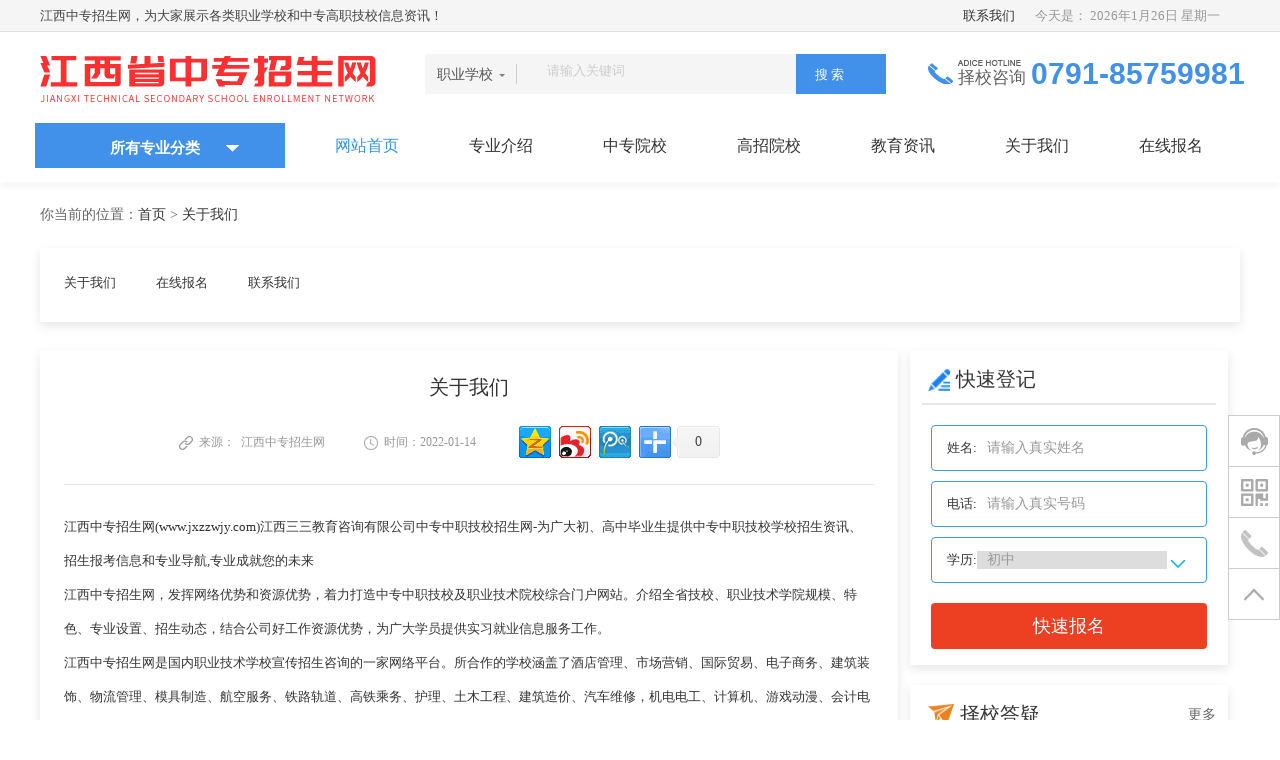

--- FILE ---
content_type: text/html; charset=utf8
request_url: http://jxzzwjy.cn/view2-1.html
body_size: 6703
content:
<!DOCTYPE html>
<html lang="zh-CN">
<head>
    <meta charset="UTF-8" />
    <meta name="viewport" content="width=device-width, initial-scale=1.0" />
    <meta http-equiv="X-UA-Compatible" content="ie=edge" />
    <meta name="baidu-site-verification" content="vwMO0tyLtt" />
  <title>江西中专招生网</title>
  <meta name="keywords" content="中专，高职学校，中专中职学校" />
  <meta name="description" content="江西中专招生网(www.jxzzwjy.com)江西三三教育咨询有限公司中专中职技校招生网-为广大初、高中毕业生提供免费中专中职技校学校招生资讯、招生报考信息和专业导航,专业成就您的未来" />   
   <link rel="stylesheet" href="css/common.css" />
    <link rel="stylesheet" href="css/home.css" />
    <link rel="stylesheet" href="css/swiper.min.css" />
    <link rel="stylesheet" href="css/news-info.css" />
    <link rel="stylesheet" href="css/animate.css" />
    <link rel="stylesheet" href="css/about.css" />
    <link rel="stylesheet" href="css/maps.css" />
    <link rel="stylesheet" href="css/apply.css" />
<link rel="stylesheet" href="css/xuexiao.css">
    <script src="js/jquery-1.9.1.min.js" type="text/javascript"></script>
    <script src="js/page.js" type="text/javascript"></script>
    <script type="text/javascript">
        window.onerror = function () {
            return true;
        }
    </script>
    <style>
        .swiper-pagination-bullet {
            width: 40px;
            height: 5px;
            border-radius: 0;
        }
        .swiper-pagination-bullet-active {
            background-color: #f24b4b;
        }
    </style>
    
    </script>
    <script src="js/lang.js" type="text/javascript"></script>
    <script src="js/config.js" type="text/javascript"></script>
    <script src="js/lang.js" type="text/javascript"></script>
    <script src="js/config.js" type="text/javascript"></script>
    <script src="js/common.js" type="text/javascript"></script>
    <script src="js/page.js" type="text/javascript"></script>
    
    <script src="js/index.js" type="text/javascript"></script>
</head>
<body>
<!-- 头部 -->
<script type="text/javascript">
    $(function(){
    $('.head_zzw_xi2').hover(
          function(){
              $(this).find("dl").show();
        $(this).find("i").addClass("intro_b");
         },function(){
            $(this).find("dl").hide();
        $(this).find("i").removeClass("intro_b");
    });
    });
</script>
<script type="text/javascript">
    $(function(){
    $(".nav_full_nr dl dd").hover(
          function(){
              $(this).find(".nav_full_over").show();
         },function(){
            $(this).find(".nav_full_over").hide();
    });
    });
</script>

    
 
<div class="wrap">
<!--首页顶部-->
<div class="upper">
    <div class="width1200 m0">
        <div class="upper_left">
            <ul>
                <li>江西中专招生网，为大家展示各类职业学校和中专高职技校信息资讯！</li>
            </ul>
        </div>
        <div class="upper_right">
            <ul>    <li><span><a href="view2-2.html">联系我们</a></span></li>
                <li><span>今天是：
                        <script src="js/xuexiao14.js" type="text/javascript" type="text/javascript"></script></span>
                   
                </li>
            </ul>
        </div>
    </div>
</div>
</div> 
 <!--首页头部-->
    <div class="page-header">
        <div class="w clearfix" style="position: relative;">
            <div class="logo Left" ><a href="index.html" >
                    <img src="images/logo.png" alt="学校招生"></a>
                    <a href="tel:" class="m-tel" style="width: auto;
                    margin-right: 16px;
                    margin-top: 10px;">
                        <img src="images/dian-hua.svg" alt="" style="width: 40px;height: 40px;margin: 0;">
                    </a>
                </div>
            <div class="topArea Left">
                <div class="btMap">
                    <div class="search Left">
                        
<form method="POST" action="search.php">


<div class="search-wrap">
    <div class="search-option">
        职业学校<i><span></span></i>
        <div class="option-wrap">
        </div>
    </div>
  <input type="text" name="keywords" placeholder="请输入关键词" value="" class="keyWord"/>
    <input type="hidden" name="template" value="search" />	

 
</div>
<div class="sub-btn">
    <span class="iconfont icon-sousuo"></span>
    <input type="submit" name="submit" class="submit  mod_search_btn" tabindex="9"
        value="搜&nbsp;索" id="submit">
</div>




</form>



                    </div>
                </div>
            <!--    <div class="key"> 热搜：
                   <a href="#" ><font color="#FF0000">江西理工技工学校</font></a>&nbsp; 
                     <a href="#" ><font color="#FF0000">南昌市轻工技工学校</font></a>&nbsp; 
                 
                  
                </div> -->
            </div>
              <div class="toptel Right"><img src="images/topTel.png" alt="" style="float: left;margin-top:5px;margin-right: 5px;"><span><i></i><em>择校咨询</em></span>
                <b>0791-85759981</b> </div>
                <!--<img src="images/gg-1.gif" alt="" style="position: absolute;
        bottom: -50px;
        right: 0;
        width: 296px;">-->
        </div>
        <div class="globa-nav">
                <div class="w">
                    <div class="pcshow allGoodsCat Left"><a href="javascript:;" target="_self" class="menuEvent"
                            style="position:absolute; top:0px; left:0px; width:240px; height:44px;"><strong
                                class="catName">所有专业分类</strong></a>
                        <div class="sonNav">
                            <div class="all_cat">
                                <div class="box">
                                    <ul>
                                        <li>
                                            <div class="ss1">
                                                <h2><a href="list5.html" class="web">
                                                <img src="images/schoolIcon.png" alt="" style="position: relative;top: 3px;">
                                                        职业学校</a></h2>
                                            </div>
                                            <div class="ss2">
                                                                                                                                 <a href="list5.html">
                                                    <span>南昌职校</span></a>
                                                                                                                                         <a href="list5.html">
                                                    <span>九江职校</span></a>
                                                                                                                                         <a href="list5.html">
                                                    <span>上饶职校</span></a>
                                                                                                                                         <a href="list5.html">
                                                    <span>鹰潭职校</span></a>
                                                                                                                                         <a href="list5.html">
                                                    <span>吉安职校</span></a>
                                                                                                                                         <a href="list5.html">
                                                    <span>赣州职校</span></a>
                                                                                                                                         <a href="list5.html">
                                                    <span>萍乡职校</span></a>
                                                                                                                                         <a href="list5.html">
                                                    <span>抚州职校</span></a>
                                                                                                                                         <a href="list5.html">
                                                    <span>宜春职校</span></a>
                                                                                                                                                                                                                                                                                                                                                                                                                                                                                                                                                                                                                                                                                                                                                                                                                                                                                                                                                                                                            </div>
                                        </li>
                                        <li>
                                            <div class="ss1">
                                                <h2><a href="#" class="web">
                                                         <img src="images/zyIcon.png" alt="" style="position: relative;top: 3px;">
                                                        专业目录</a></h2>
                                            </div>
                                            <div class="ss2"><a href="list11.html"><span>教育文化艺术体育类</span></a><a href="list22.html"><span>航空高铁交通运输类</span></a><a href="list23.html"><span>财经商贸管理类</span></a><a href="list24.html"><span>建筑与水利类</span></a>                                                                                                                            
                                                                                                                                                                                                                                                                                                                                                                                                                                                                                                                                                                                                                                                                                                                                                                                                                                                                                                                                                                                                                                                                                                </div>
                                        </li>
                                        <li>
                                            <div class="ss1">
                                                <h2><a href="#" class="web">
                                                       <img src="images/znewsIcon.png" alt="" style="position: relative;top: 3px;">
                                                        职校资讯</a></h2>
                                            </div>
                                            <div class="ss2">
                                                     <a href="list16.html"><span>招生问答</span></a><a href="list17.html"><span>招生专业</span></a><a href="list18.html"><span>招生简章</span></a>                                                                                                                                    </div>
                                        </li>
                                    </ul>
                                </div>
                            </div>
                        </div>
                    </div>
                    <div class="allMenu Left">
                        <ul>
                            <li class="active"><a href="index.html">网站首页</a></li>
                            <li><a href="zyk.html">专业介绍</a><span><a href="list11.html">教育文化艺术体育类</a><a href="list22.html">航空高铁交通运输类</a><a href="list23.html">财经商贸管理类</a><a href="list24.html">建筑与水利类</a>                                                               
                                                            </span>
                            </li>
                            <li><a href="zzyx.html">中专院校</a><span>
                                <a href="list16.html">招生问答</a><a href="list17.html">招生专业</a><a href="list18.html">招生简章</a><a href="list25.html">校园资讯</a>                                                            </span>
                            </li>
                            <li ><a href="gzyx.html">高招院校</a><span>
                            <a href="list19.html">招生问答</a><a href="list20.html">招生专业</a><a href="list21.html">招生简章</a><a href="list26.html">校园资讯</a>                                                            </span></li>
                            <li  ><a href="list1.html">教育资讯</a><span>
                                <a href="list8.html">升学保障</a><a href="list9.html">直通大专</a><a href="list10.html">择校答疑</a>                                                            </span></li>
                           
                            <li  ><a href="view2-1.html">关于我们</a><span>
                                    <a href="view2-2.html">联系我们</a>
                                </span></li>
                            <li><a href="message.html">在线报名</a><span></span></li>
                        </ul>
                    </div>
                </div>
            </div>
            
        </div> 
 <div id="news-info">
        <div class="center">
            <div class="now-position">
                    <p>你当前的位置：<a href="index.html">首页</a>&nbsp;>&nbsp;<a href="javascript:void(0);">关于我们</a></p>
            </div>
            <div class="title-tabs clearfix">
                              <p><a href="view2-1.html">关于我们</a></p> <p><a href="message.html">在线报名</a></p><p><a href="view2-2.html">联系我们</a></p>
   
                            </div>
            <div class="content clearfix">
                <div class="left">
                    <h3>关于我们</h3>
                    <div class="title-writer">
                        <div class="clearfix">
                            <div class="self">
                                <img style="width: 14px;height:14px;" src="images/lianjie.png" alt="" />
                                <span>来源：&nbsp;&nbsp;江西中专招生网</span>
                            </div>
                            <div class="self">
                                <img style="width: 14px;height:14px;" src="images/shijian.png" alt="" />
                                <span>时间：2022-01-14</span>
                            </div>
                            
                           
<!-- Baidu Button BEGIN -->
<div id="bdshare" class="bdshare_t bds_tools_32 get-codes-bdshare">

<a class="bds_qzone"></a>
<a class="bds_tsina"></a>
<a class="bds_tqq"></a>

<span class="bds_more"></span>
<a class="shareCount"></a>
</div>
<script type="text/javascript" id="bdshare_js" data="type=tools&amp;uid=6543298" ></script>
<script type="text/javascript" id="bdshell_js"></script>
<script type="text/javascript">
document.getElementById("bdshell_js").src = "http://bdimg.share.baidu.com/static/js/shell_v2.js?cdnversion=" + Math.ceil(new Date()/3600000) </script> <!-- Baidu Button END -->


                        </div>
                    </div>
                    <div class="info-text">
                       <p>江西中专招生网(www.jxzzwjy.com)江西三三教育咨询有限公司中专中职技校招生网-为广大初、高中毕业生提供中专中职技校学校招生资讯、招生报考信息和专业导航,专业成就您的未来<br/></p><p>江西中专招生网，发挥网络优势和资源优势，着力打造中专中职技校及职业技术院校综合门户网站。介绍全省技校、职业技术学院规模、特色、专业设置、招生动态，结合公司好工作资源优势，为广大学员提供实习就业信息服务工作。<br/></p><p>江西中专招生网是国内职业技术学校宣传招生咨询的一家网络平台。所合作的学校涵盖了酒店管理、市场营销、国际贸易、电子商务、建筑装饰、物流管理、模具制造、航空服务、铁路轨道、高铁乘务、护理、土木工程、建筑造价、汽车维修，机电电工、计算机、游戏动漫、会计电算化、学前班教育、旅游等专业。<br/></p><p>江西中专招生网以推动教育行业学校信息化建设，提高中专学员在企业中的竞争力，推动整个教育行业发展为己任，依靠我们的不懈努力，将成为江西中专中技有影响力的教育资讯门户网站。</p><p><br/></p></div>
                  
                    <div class="related">
                        <h4>升学保障</h4>
                        <ul class="clearfix"><li><a class="a-hover" href="view8-6.html">怎么选择一个好的中专学校</a></li><li><a class="a-hover" href="view8-5.html">初中毕业有什么专业可以选择</a></li><li><a class="a-hover" href="view8-4.html">初中毕业该怎么选择学校</a></li><li><a class="a-hover" href="view8-3.html">提升整体办学能力水平 加快中等职业教育发</a></li><li><a class="a-hover" href="view8-2.html">江西打造职业教育创新发展高地</a></li><li><a class="a-hover" href="view8-1.html">中专读什么专业就业前景比较好</a></li>                                                    
                       </ul>
                    </div>
                </div>
                <div class="right float-right">
                    <div class="fine form-wrap">
                        <div class="title">
                            <p><img src="images/bi.png" alt="" style="width: 22px;height: auto;" />快速登记</p>
                        </div>
                        <div class="f-body">
                           <form  class="from" method="POST" action="put.php" id="pageForm" name="myForm">
                           
                               <div class="name">
                                   <span>姓名:</span>
                                   <input name="name" type="text" placeholder="请输入真实姓名" />
                               </div>
                               <div class="tel">
                                   <span>电话:</span>
                                   <input id="mycall" name="phone" type="text" placeholder="请输入真实号码" />
                               </div>
                               <div class="education" style="position: relative">
                                   <span>学历:</span>
                                   <select name="saytext" id="saytext"> <option value="初中">初中</option> <option value="高中">高中</option> <option value="其他">其他</option> </select>
                                   <i class="down" style="position: absolute;top:50%;right: 20px; display: inline-block;width:15px;height:8px;background-image: url('images/ico-all.png');background-size: auto;background-position: -195px -12px;"></i>
                               </div>
                           	<input type="hidden" name="source" value="2" />
                           	<input type="hidden" name="template" value="message" />
                               <button type="submit" name="submit" id="submit">快速报名</button>
                           </form>
                        </div>
                    </div>
                    <div class="stance-apply" style="display: none"></div>
                    <div class="fine" style="margin-top: 20px;">
                        <div class="title">
                            <p><img src="images/tuijian.png" alt="" />择校答疑<a href="list10.html" class="a-hover x1">更多</a></p>
                        </div>
                        <ul><li class="clearfix">
                                <div class="img" style="position: relative">
                                    <a href="view10-18.html"> <img src="uploadfile/20220117/202201171330316209146.jpg" /> </a>
                                </div>
                                <div class="text">
                                    <p class="x2"><a href="view10-18.html" class="a-hover">学前教育好就业吗？</a></p>
                                    <p class="x3">2025/08/15</p>
                                </div> </li><li class="clearfix">
                                <div class="img" style="position: relative">
                                    <a href="view10-17.html"> <img src="uploadfile/20220117/202201171329581845674.jpg" /> </a>
                                </div>
                                <div class="text">
                                    <p class="x2"><a href="view10-17.html" class="a-hover">【有问必答】春季入学和秋季入学到底有什么</a></p>
                                    <p class="x3">2025/08/15</p>
                                </div> </li><li class="clearfix">
                                <div class="img" style="position: relative">
                                    <a href="view10-16.html"> <img src="uploadfile/20220117/202201171329179351367.jpg" /> </a>
                                </div>
                                <div class="text">
                                    <p class="x2"><a href="view10-16.html" class="a-hover">初中毕业如何选择中专学校</a></p>
                                    <p class="x3">2025/08/15</p>
                                </div> </li><li class="clearfix">
                                <div class="img" style="position: relative">
                                    <a href="view10-15.html"> <img src="uploadfile//thumb202201171328332129432.jpg" /> </a>
                                </div>
                                <div class="text">
                                    <p class="x2"><a href="view10-15.html" class="a-hover">南昌中专学校有职校好吗</a></p>
                                    <p class="x3">2025/08/15</p>
                                </div> </li><li class="clearfix">
                                <div class="img" style="position: relative">
                                    <a href="view10-14.html"> <img src="uploadfile/20220117/202201171328029528374.jpg" /> </a>
                                </div>
                                <div class="text">
                                    <p class="x2"><a href="view10-14.html" class="a-hover">读中职，就业前景的热门专业都有哪些？</a></p>
                                    <p class="x3">2025/08/15</p>
                                </div> </li><li class="clearfix">
                                <div class="img" style="position: relative">
                                    <a href="view10-13.html"> <img src="uploadfile/20220117/202201171327273555011.jpg" /> </a>
                                </div>
                                <div class="text">
                                    <p class="x2"><a href="view10-13.html" class="a-hover">南昌中专学校可以升大专吗</a></p>
                                    <p class="x3">2025/08/15</p>
                                </div> </li>                                                      
                                                    </ul>
                    </div>
                </div>
            </div>
        </div>
    </div><!-- foot -->
<div id="footer">
    <div class="top">
        <div class="center" style="padding: 24px 0">
            <div class="title clearfix">
               
                <div class="h active ">
                    友情链接
                </div>
            </div>
            <div class="t-body">
                
                <!-- 友情链接 -->
                <div class="u-body">
<a href="http://jyt.jiangxi.gov.cn/" target="_blank">江西省教育厅</a>
<a href="http://www.baidu.com" target="_blank">百度</a>
<a href="http://www.eie.cn" target="_blank">江西华邦</a>
 </div>
            </div>
        </div>
    </div>
    <div class="bottom">
        <div class="center clearfix">
            <div class="c-left">
                <div class="c1">
                    <a href="view2-1.html">关于我们</a>
                    <a href="message.html">报考咨询</a>
                    <a href="zzyx.html">中专院校</a>
                    <a href="gzyx.html">高职院校</a>
                    <!-- <a href="javascript:;">商务合作</a> -->
                    <a href="list6.html">院校新闻</a>
                    <a href="view2-2.html">联系我们</a>
                </div>
                <div class="c2"><p>Copyright© 江西省中专招生网 技术支持：江西华邦&nbsp;<a href="https://beian.miit.gov.cn/#/Integrated/recordQuery" target="_self">备案号：赣ICP备19003977号-1</a>&nbsp;<img src="//www.jxzzwjy.com/uploadfile/20230825/1692934249437705.png" title="1692934249437705.png" alt="gga.png"/><a href="http://www.beian.gov.cn/portal/registerSystemInfo?recordcode=36010902000933" target="_self" style="text-decoration: underline; color: rgb(191, 191, 191);"><span style="color: rgb(191, 191, 191);">赣公网安备 36010902000933号</span></a></p><p>咨询热线：0791-85759981 地址：江西省南昌市高新技术开发区天祥大道<br/></p><p><br/></p><p><br/></p>                </div>
            </div>
            <div class="c-right">
                <div class="r-body clearfix">
                    <div style="float: right !important" class="float-right">
                        <img src="images/m-ewm.jpg" alt="" />
                        <p style="text-align: center">官方微信</p>
                    </div>
                    <div style="margin-left: 40px">
                        <p>客服电话:</p>
                        <p class="tel">0791-85759981</p>
                        <p>咨询手机:</p>
                        <p class="tel">13870818867</p>
                        <p> <span style="margin-right: 6px;">周一至周日</span><span>9:00-21:00</span> </p>
                    </div>
                </div>
            </div>
        </div>
    </div>
   
    <script>
        $('#footer .top .title div').hover(function(){
            var  index = $(this).index();
            $('#footer .top .title div').removeClass('active')
            $(this).addClass('active')
            $('#footer .top .t-body div').hide();
            $('#footer .top .t-body div').eq(index).show();
        })
    </script>
    <div class="center">
        <ol class="go-top">
            <li style="cursor: pointer" onclick="kefu()"> <img src="images/zixun.png" alt="" />
                <!-- <p>在线咨询</p> --> </li>
            <li> <img src="images/erweima.png" alt="" />
                <div class="m-ewm">
                    <img src="images/m-ewm.jpg" alt="" />
                    <p style="font-size: 14px;font-size: 14px;text-align: center;">关注公众号</p>
                </div> </li>
            <li> <img src="images/tel.png" alt="" />
                <div class="tel" style="width: 136px;">
                    <p style="font-size: 14px;">报名咨询热线</p>
                    <p style="color:#00b2fc;margin: 10px 0">0791-85759981</p>
                    <p style="font-size: 14px;">咨询时间:</p>
                    <p style="font-size: 14px;color:#999;margin-top: 10px"><img src="images/shijian.png" style="width: 14px;position: relative;top: 2px;" alt="" /> 9:00-21:00</p>
                </div> </li>
            <li style="border-top: none;cursor: pointer;" class="gt"> <img src="images/top.jpg" alt="" style="width: 20px;height:20px" />
                <!-- <p>返回顶部</p> --> </li>
        </ol>
    </div>
</div>


  <script type="text/javascript">       
function IsPC() 
{ 
var userAgentInfo = navigator.userAgent; 
var Agents = new Array("Android", "iPhone", "SymbianOS", "Windows Phone", "iPad", "iPod"); 
var flag = true; 
for (var v = 0; v < Agents.length; v++) { 
   if (userAgentInfo.indexOf(Agents[v]) > 0) { flag = false; break; } 
} 
return flag; 
} 

var juf=IsPC();
if(!juf)
window.location.href="/m";//手机
</script>        
        <!--请将以下码嵌入到您网页源代码的最后面，通常是</body></HTML>之后,这样在服务器升级维护的时候也不会影响您的网页打开呈现速度。-->

<script src="http://ala.zoosnet.net/JS/LsJS.aspx?siteid=ALA38878924&float=1&lng=cn" type="text/javascript"></script>

--- FILE ---
content_type: text/css
request_url: http://jxzzwjy.cn/css/common.css
body_size: 5743
content:
a,img {
	-webkit-tap-highlight-color: transparent
}

a,a:active,button,input,select,textarea {
	outline: 0
}

#head .register-wrap .center,button a {
	display: -webkit-box;
	display: -ms-flexbox
}

strong {
	color: inherit;
	font-size: inherit
}

* {
	margin: 0;
	padding: 0;
	background-repeat: no-repeat;
	background-size: 100% 100%;
	color: #353535;
	font-size: 13px;
	font-family: "微软雅黑"
}

a,p,span {
	color: inherit;
	font-size: inherit
}

input {
	white-space: nowrap;
	border-radius: 0
}

a,button,img {
	border: none
}

select::-ms-expand {
	display: none
}

select {
	appearance: none;
	-moz-appearance: none;
	-webkit-appearance: none
}

a {
	text-decoration: none;
	-webkit-focus-ring-color: transparent;
	-moz-tap-highlight-color: transparent;
	-moz-focus-ring-color: transparent
}

a:visited {
	color: inherit
}

li,ol,ul {
	list-style: none
}

button {
	cursor: pointer
}

#head .register-wrap .center .left .ewm div,#head .register-wrap .center .right .ewm div {
	top: 120%;
	background-color: #f5f5f5;
	padding: 10px 10px 0;
	border-radius: 4px;
	z-index: 99;
	left: 50%
}

#head .nav-wrap .search-box .f-left .position .city::before,#head .register-wrap .center .left .ewm div::before,#head .register-wrap .center .right .ewm div::before {
	content: "";
	bottom: 100%;
	border-left: 8px solid transparent;
	border-right: 8px solid transparent
}

button a {
	display: flex;
	-webkit-box-align: center;
	-ms-flex-align: center;
	align-items: center;
	-webkit-box-pack: center;
	-ms-flex-pack: center;
	justify-content: center
}

.center {
	width: 1200px;
	margin: 0 auto
}

.dot {
	overflow: hidden;
	white-space: nowrap;
	text-overflow: ellipsis
}

.a-hover:hover {
	color: #feaf1a!important
}

.li-hover,.li-hover .img img {
	-webkit-transition: all ease-out .3s;
	transition: all ease-out .3s
}

.li-hover .img {
	overflow: hidden
}

.li-hover:hover {
	background-color: #f5f5f5
}

.li-hover:hover .img img {
	-webkit-transform: scale(1.2);
	transform: scale(1.2)
}

#head .register-wrap {
	width: 100%;
	height: 30px;
	background-color: #f5f5f5
}

#head .register-wrap .center {
	display: flex;
	-webkit-box-pack: justify;
	-ms-flex-pack: justify;
	justify-content: space-between
}

#head .register-wrap .center .left {
	font-size: 14px;
	color: #666;
	line-height: 30px;
	display: -webkit-box;
	display: -ms-flexbox;
	display: flex;
	-webkit-box-align: center;
	-ms-flex-align: center;
	align-items: center
}

#head .register-wrap .center .left img {
	width: 12px;
	height: 20px
}

#head .register-wrap .center .left .ewm div img,#head .register-wrap .center .right .ewm div img {
	width: 80px;
	height: 80px
}

#head .register-wrap .center .left .ewm {
	position: relative
}

#head .register-wrap .center .left .ewm:hover div {
	display: block
}

#head .register-wrap .center .left .ewm div {
	position: absolute;
	-webkit-transform: translateX(-50%);
	transform: translateX(-50%);
	display: none
}

#head .register-wrap .center .left .ewm div::before {
	position: absolute;
	left: 50%;
	border-bottom: 8px solid #f5f5f5;
	-webkit-transform: translateX(-50%);
	transform: translateX(-50%)
}

#head .register-wrap .center .right .ewm {
	position: relative;
	cursor: auto
}

#head .register-wrap .center .right .ewm:hover div {
	display: block
}

#head .register-wrap .center .right .ewm div {
	position: absolute;
	-webkit-transform: translateX(-50%);
	transform: translateX(-50%);
	display: none
}

#head .register-wrap .center .right .ewm div::before {
	position: absolute;
	left: 50%;
	border-bottom: 8px solid #f5f5f5;
	-webkit-transform: translateX(-50%);
	transform: translateX(-50%)
}

#head .register-wrap .center .right {
	font-size: 14px;
	color: #666;
	line-height: 30px;
	display: -webkit-box;
	display: -ms-flexbox;
	display: flex;
	-webkit-box-align: center;
	-ms-flex-align: center;
	align-items: center
}

#head .nav-wrap .search-box {
	display: -webkit-box;
	display: -ms-flexbox;
	display: flex;
	-webkit-box-pack: justify;
	-ms-flex-pack: justify;
	justify-content: space-between;
	padding: 24px 0 10px
}

#head .nav-wrap .search-box .f-left {
	display: -webkit-box;
	display: -ms-flexbox;
	display: flex;
	position: relative
}

#head .nav-wrap .search-box .f-left .logo {
	width: 223px;
	text-align: center
}

#head .nav-wrap .search-box .f-left .logo img {
	width: 100%
}

#head .nav-wrap .search-box .f-left .logo p {
	font-size: 14px
}

#head .nav-wrap .search-box .f-left .position {
	width: 60px;
	height: 44px;
	margin-left: 32px;
	position: relative;
	cursor: pointer
}

#head .nav-wrap .search-box .f-left .position>p {
	color: #999
}

#head .nav-wrap .search-box .f-left .position img {
	width: 17px;
	height: 20px
}

#head .nav-wrap .search-box .f-left .position .city {
	position: absolute;
	top: 40px;
	width: 464px;
	height: 124px;
	background-color: #fff;
	-webkit-box-shadow: 0 4px 8px 0 rgba(4,0,0,.15);
	box-shadow: 0 4px 8px 0 rgba(4,0,0,.15);
	z-index: 2;
	-webkit-box-sizing: border-box;
	box-sizing: border-box;
	padding: 10px 12px;
	display: none
}

#head .nav-wrap .search-box .f-left .position .city::before {
	position: absolute;
	left: 16px;
	border-bottom: 8px solid #fff;
	border-top: 8px solid transparent;
	-webkit-transform: rotate(-45deg) translateY(14px);
	transform: rotate(-45deg) translateY(14px);
	-webkit-box-shadow: 2px -2px 2px #f5f5f5;
	box-shadow: 2px -2px 2px #f5f5f5
}

#head .nav-wrap .search-box .f-left .position .city ul {
	display: -webkit-box;
	display: -ms-flexbox;
	display: flex;
	-ms-flex-wrap: wrap;
	flex-wrap: wrap
}

#head .nav-wrap .search-box .f-left .position .city ul li {
	margin-right: 4px;
	font-size: 14px;
	width: 45px;
	text-align: center;
	color: #676767;
	margin-bottom: 10px
}

#head .nav-wrap .search-box .f-left .position .city ul li span {
	cursor: pointer
}

#head .nav-wrap .search-box .f-left .position .city ul li:nth-of-type(9n) {
	margin-right: 0
}

#head .nav-wrap .search-box .f-left .position .city ul li:nth-of-type(-n+32):nth-of-type(n+28) {
	margin-bottom: 0
}

#head .nav-wrap .search-box .f-right {
	-webkit-box-flex: 1;
	-ms-flex: 1;
	flex: 1;
	margin-left: 34px
}

#head .nav-wrap .search-box .f-right .search-inp .s-top {
	display: -webkit-box;
	display: -ms-flexbox;
	display: flex;
	-webkit-box-pack: justify;
	-ms-flex-pack: justify;
	justify-content: space-between
}

#head .nav-wrap .search-box .f-right .search-inp .s-top .left {
	display: -webkit-box;
	display: -ms-flexbox;
	display: flex;
	border: 2px solid #00b2fc
}

#head .nav-wrap .search-box .f-right .search-inp .s-top .left .l-option {
	width: 100px;
	height: 40px;
	position: relative;
	line-height: 40px;
	cursor: pointer;
	border-right: 1px solid #e6e6e6
}

#head .nav-wrap .search-box .f-right .search-inp .s-top .left .l-option:hover .op-wrap {
	display: block
}

#head .nav-wrap .search-box .f-right .search-inp .s-top .left .l-option span {
	margin-left: 20px
}

#head .nav-wrap .search-box .f-right .search-inp .s-top .left .l-option .down {
	position: absolute;
	top: 50%;
	left: 16px;
	-webkit-transform: translate(50px,-50%);
	transform: translate(50px,-50%)
}

#head .nav-wrap .search-box .f-right .search-inp .s-top .left .l-option .op-wrap {
	display: none;
	position: absolute;
	top: 100%;
	left: -2px;
	width: 102px;
	background-color: #f0f0f0;
	z-index: 3;
	border: 2px solid #00b2fc;
	border-top: none
}

#head .nav-wrap .search-box .f-right .search-inp .s-top .left .l-option .op-wrap .option {
	height: 30px;
	text-align: center;
	line-height: 30px;
	color: #333
}

#head .nav-wrap .search-box .f-right .search-inp .s-top .left .l-option .op-wrap .option:hover {
	background-color: #00b2fc;
	color: #fff
}

#head .nav-wrap .search-box .f-right .search-inp .s-top .left .l-search {
	-webkit-box-sizing: border-box;
	box-sizing: border-box;
	width: 460px;
	height: 40px;
	position: relative
}

#head .nav-wrap .search-box .f-right .search-inp .s-top .left .l-search .search-btn {
	display: flex;
	justify-content: center;
	align-items: center;
	cursor: pointer
}

#head .nav-wrap .search-box .f-right .search-inp .s-top .left .l-search form {
	height: 100%
}

#head .nav-wrap .search-box .f-right .search-inp .s-top .left .l-search form input {
	width: 100%;
	height: 100%;
	-webkit-box-sizing: border-box;
	box-sizing: border-box;
	padding: 0 50px 0 40px;
	border: none
}

#head .nav-wrap .search-box .f-right .search-inp .s-top .right {
	position: relative;
	display: flex
}

#head .nav-wrap .search-box .f-right .search-inp .s-top .right>div {
	display: flex;
	align-items: center
}

#head .nav-wrap .search-box .f-right .search-inp .s-top .right>div div {
	margin-left: 6px
}

#head .nav-wrap .search-box .f-right .search-inp .s-top .right>div p {
	font-size: 12px
}

#head .nav-wrap .search-box .f-right .search-inp .s-top .right>div:nth-of-type(1) {
	width: 90px
}

#head .nav-wrap .search-box .f-right .search-inp .s-top .right>div:nth-of-type(2) {
	width: 150px;
	justify-content: flex-end
}

#head .nav-wrap .search-box .f-right .search-inp .s-bottom {
	margin-top: 6px;
	display: -webkit-box;
	display: -ms-flexbox;
	display: flex;
	line-height: 22px
}

#head .nav-wrap .search-box .f-right .search-inp .s-bottom .scrollDiv li {
	display: -webkit-box;
	display: -ms-flexbox;
	display: flex;
	-ms-flex-wrap: nowrap;
	flex-wrap: nowrap;
	height: 22px;
	line-height: 22px
}

#head .nav-wrap .search-box .f-right .search-inp .s-bottom .scrollDiv li a {
	white-space: nowrap
}

#head .nav-wrap .search-box .f-right .search-inp .s-bottom>div {
	display: -webkit-box;
	display: -ms-flexbox;
	display: flex
}

#head .nav-wrap .search-box .f-right .search-inp .s-bottom>div a {
	font-size: 12px;
	color: #999;
	margin-right: 20px
}

#head .nav-wrap .search-box .f-right .search-inp .s-bottom>div a:hover {
	color: #feaf1a
}

#head .nav-wrap .nav-box {
	width: 100%;
	height: 40px;
	display: -webkit-box;
	display: -ms-flexbox;
	display: flex;
	-webkit-transition: -webkit-transform ease-out .3s;
	transition: -webkit-transform ease-out .3s;
	transition: transform ease-out .3s;
	transition: transform ease-out .3s,-webkit-transform ease-out .3s;
	background-color: #00b2fc
}

#head .nav-wrap .nav-box .menu-wrap {
	width: 216px;
	height: 100%;
	background-color: #1ca4f2;
	display: -webkit-box;
	display: -ms-flexbox;
	display: flex;
	position: relative
}

#head .nav-wrap .nav-box .menu-wrap>.title {
	-webkit-box-flex: 1;
	-ms-flex: 1;
	flex: 1;
	display: -webkit-box;
	display: -ms-flexbox;
	display: flex;
	-webkit-box-pack: center;
	-ms-flex-pack: center;
	justify-content: center
}

#head .nav-wrap .nav-box .menu-wrap>.title>p {
	text-align: center;
	line-height: 40px;
	color: #fff
}

#head .nav-wrap .nav-box .menu-wrap:hover .title .menu-info-wrap {
	display: block
}

#head .nav-wrap .nav-box .menu-wrap>.title .menu-info-wrap {
	position: absolute;
	top: 100%;
	left: 0;
	z-index: 99;
	display: none;
	box-shadow: 0 0 8px 0 rgba(4,0,0,.08)
}

#head .nav-wrap .nav-box .menu-wrap>.title .menu-info-wrap>ul {
	background-color: #fff;
	position: relative
}

#head .nav-wrap .nav-box .menu-wrap>.title .menu-info-wrap>ul>li {
	width: 216px;
	height: 39px;
	display: -webkit-box;
	display: -ms-flexbox;
	display: flex;
	background-color: #fff;
	box-sizing: border-box;
	border: 1px solid #fff;
	border-bottom: 1px solid #e6e6e6
}

#head .nav-wrap .nav-box .menu-wrap>.title .menu-info-wrap>ul>li:first-of-type {
	border-top: none!important
}

#head .nav-wrap .nav-box .menu-wrap>.title .menu-info-wrap>ul>li .right {
	position: relative
}

#head .nav-wrap .nav-box .menu-wrap>.title .menu-info-wrap>ul>li:hover .right::after {
	content: '';
	position: absolute;
	top: 0;
	right: -1px;
	width: 6px;
	height: 100%;
	background-color: #fff;
	z-index: 99999
}

#head .nav-wrap .nav-box .menu-wrap>.title .menu-info-wrap>ul>li:last-of-type {
	margin-bottom: 0;
	border-bottom: none
}

#head .nav-wrap .nav-box .menu-wrap>.title .menu-info-wrap>ul>li>.ico {
	width: 60px;
	height: 100%;
	display: -webkit-box;
	display: -ms-flexbox;
	display: flex
}

#head .nav-wrap .nav-box .menu-wrap>.title .menu-info-wrap>ul>li>.ico img {
	width: 20px;
	height: 20px;
	margin: auto
}

#head .nav-wrap .nav-box .menu-wrap>.title .menu-info-wrap>ul>li>p {
	-webkit-box-flex: 1;
	-ms-flex: 1;
	flex: 1;
	text-align: left;
	line-height: 38px;
	color: #666;
	font-size: 14px
}

#head .nav-wrap .nav-box .menu-wrap>.title .menu-info-wrap>ul>li .info-list-wrap .bottom ul li:hover p,#head .nav-wrap .nav-box .menu-wrap>.title .menu-info-wrap>ul>li>p a:hover {
	color: #efaf1a
}

#head .nav-wrap .nav-box .menu-wrap>.title .menu-info-wrap>ul>li .right {
	width: 50px;
	display: -webkit-box;
	display: -ms-flexbox;
	display: flex
}

#head .nav-wrap .nav-box .menu-wrap>.title .menu-info-wrap>ul>li .right img {
	width: 9px;
	height: 18px;
	margin: auto
}

#head .nav-wrap .nav-box .menu-wrap>.title .menu-info-wrap>ul>li:hover {
	border: 1px solid #00b2fc;
	border-right: none
}

#head .nav-wrap .nav-box .menu-wrap>.title .menu-info-wrap>ul>li:hover .info-list-wrap {
	display: block
}

#head .nav-wrap .nav-box .menu-wrap>.title .menu-info-wrap>ul>li .info-list-wrap {
	width: 672px;
	height: 545px;
	position: absolute;
	top: 0;
	left: 100%;
	background-color: #fff;
	-webkit-box-shadow: 0 4px 8px 0 rgba(4,0,0,.08);
	box-shadow: 0 4px 8px 0 rgba(4,0,0,.08);
	display: none;
	border: 1px solid #00b2fc;
	border-top: none
}

#head .nav-wrap .nav-box .menu-wrap>.title .menu-info-wrap>ul>li .info-list-wrap .top {
	-webkit-box-sizing: border-box;
	box-sizing: border-box;
	padding: 24px 26px 10px;
	border-bottom: 1px solid #e6e6e6;
	display: -webkit-box;
	display: -ms-flexbox;
	display: flex
}

#head .nav-wrap .nav-box .menu-wrap>.title .menu-info-wrap>ul>li .info-list-wrap .top>ul {
	display: -webkit-box;
	display: -ms-flexbox;
	display: flex;
	-ms-flex-wrap: wrap;
	flex-wrap: wrap;
	width: 100%
}

#head .nav-wrap .nav-box .menu-wrap>.title .menu-info-wrap>ul>li .info-list-wrap .top>ul li {
	width: 22%;
	margin-right: 3%;
	margin-bottom: 18px;
	white-space: nowrap;
	overflow: hidden;
	text-overflow: ellipsis
}

#head .nav-wrap .nav-box .menu-wrap>.title .menu-info-wrap>ul>li .info-list-wrap .top>ul li:nth-of-type(4n+4) {
	margin-right: 0
}

#head .nav-wrap .nav-box .menu-wrap>.title .menu-info-wrap>ul>li .info-list-wrap .bottom {
	-webkit-box-sizing: border-box;
	box-sizing: border-box;
	padding: 19px 26px
}

#head .nav-wrap .nav-box .menu-wrap>.title .menu-info-wrap>ul>li .info-list-wrap .bottom ul {
	display: -webkit-box;
	display: -ms-flexbox;
	display: flex;
	-webkit-box-pack: justify;
	-ms-flex-pack: justify;
	justify-content: space-between
}

#head .nav-wrap .nav-box .menu-wrap>.title .menu-info-wrap>ul>li .info-list-wrap .bottom ul>a {
	display: block
}

#head .nav-wrap .nav-box .menu-wrap>.title .menu-info-wrap>ul>li .info-list-wrap .bottom ul li {
	display: -webkit-box;
	display: -ms-flexbox;
	display: flex;
	-webkit-box-orient: vertical;
	-webkit-box-direction: normal;
	-ms-flex-direction: column;
	flex-direction: column;
	-webkit-box-align: center;
	-ms-flex-align: center;
	align-items: center
}

#head .nav-wrap .nav-box .menu-wrap>.title .menu-info-wrap>ul>li .info-list-wrap .bottom ul li img {
	width: 180px;
	height: 114px;
	background-color: #ccc
}

#head .nav-wrap .nav-box .menu-wrap>.title .menu-info-wrap>ul>li .info-list-wrap .bottom ul li p {
	margin-top: 16px;
	font-size: 14px;
	color: #666
}

#head .nav-wrap .nav-box .menu-wrap>.ico {
	width: 60px;
	height: 40px;
	display: -webkit-box;
	display: -ms-flexbox;
	display: flex;
	-webkit-box-align: center;
	-ms-flex-align: center;
	align-items: center;
	justify-content: center;
	position: absolute
}

#head .nav-wrap .nav-box .menu-wrap>.ico img {
	width: 24px;
	height: 24px
}

#head .nav-wrap .nav-box .nav-tabs {
	-webkit-box-flex: 1;
	-ms-flex: 1;
	flex: 1;
	position: relative
}

#head .nav-wrap .nav-box .nav-tabs ul {
	height: 100%;
	display: -webkit-box;
	display: -ms-flexbox;
	display: flex;
	-webkit-box-sizing: border-box;
	box-sizing: border-box;
	-webkit-box-align: center;
	-ms-flex-align: center;
	align-items: center;
	justify-content: space-between;
	background-color: #00b2fc
}

#head .nav-wrap .nav-box .nav-tabs ul li {
	width: 98px;
	text-align: center;
	height: 40px;
	line-height: 40px;
	-webkit-box-sizing: border-box;
	box-sizing: border-box;
	padding-left: 8px;
	padding-right: 8px;
	position: relative;
	border: 1px dashed transparent;
	color: #fff
}

#head .nav-wrap .nav-box .nav-tabs ul li:hover {
	background-color: #049ff8
}

#head .nav-wrap .nav-box .nav-tabs ul li:hover p {
	color: #fff
}

#head .nav-wrap .nav-box .nav-tabs ul li:hover .n-d-menu {
	display: block
}

#head .nav-wrap .nav-box .nav-tabs ul li>a {
	display: block;
	width: 100%;
	height: 100%;
	color: #fff;
	font-size: 15px;
	font-weight: 600
}

#head .nav-wrap .nav-box .nav-tabs ul li .n-d-menu {
	width: 110px;
	background-color: #fff;
	position: absolute;
	top: 100%;
	left: 50%;
	z-index: 99;
	box-shadow: 0 4px 10px 0 rgba(0,0,0,.1);
	display: none;
	border-radius: 4px;
	margin-left: -55px
}

#head .nav-wrap .nav-box .nav-tabs ul li .n-d-menu a {
	display: block;
	width: 100%;
	text-align: center;
	font-size: 14px
}

#footer .bottom .c-right .r-body,#footer .bottom .center,#footer .top .t-body div,#footer .top .title {
	display: flex
}

#head .nav-wrap .nav-box .nav-tabs ul li .n-d-menu a:hover {
	background-color: #f5f5f5;
	color: #049ff8
}

#head .nav-wrap .nav-box .nav-tabs ul .active {
	color: #fff;
	background-color: #049ff8
}

#head .nav-wrap .stance {
	width: 100%;
	height: 40px
}

#footer a:hover {
	color: #feaf1a!important
}

#footer {
	background-color: #333
}

#footer .top {
	border-bottom: 1px solid #666
}

#footer .top .title div {
	width: 88px;
	height: 34px;
	line-height: 34px;
	text-align: center;
	color: #fff;
	background-color: #292929;
	font-size: 14px;
	margin-right: 20px;
	cursor: pointer
}

#footer .top .title .active {
	background-color: #384144
}

#footer .top .t-body {
	margin-top: 20px
}

#footer .top .t-body div {
	flex-wrap: wrap
}

#footer .top .t-body div a {
	color: #c2c2c2;
	font-size: 12px;
	margin-right: 18px;
	white-space: nowrap;
	cursor: pointer
}

#footer .bottom {
	color: #fff;
	padding-top: 20px;
	padding-bottom: 20px
}

#footer .bottom .c-left {
	width: 860px
}

#footer .bottom .c-left .c1 {
	display: flex;
	margin-bottom: 24px
}

#footer .bottom .c-left .c1 a {
	color: #fff;
	font-size: 14px;
	margin-right: 28px
}

#footer .bottom .c-left .c2 p {
	color: #c2c2c2;
	line-height: 30px;
}

#footer .bottom .c-right .r-body p {
	color: #fff;
	font-size: 14px
}

#footer .bottom .c-right .r-body .tel {
	font-size: 16px;
	color: #efaf1a;
	margin-bottom: 6px;
	margin-top: 2px
}

#footer .bottom .c-right .r-body img {
	width: 90px
}

#footer .img {
	display: -webkit-box;
	display: -ms-flexbox;
	display: flex;
	-webkit-box-pack: center;
	-ms-flex-pack: center;
	justify-content: center
}

#footer .img li {
	background-image: url(../images/footer.png);
	background-size: auto;
	margin-right: 30px
}

#footer .img li a {
	display: block;
	width: 100%;
	height: 100%
}

#footer .img li:nth-of-type(1) {
	width: 160px;
	height: 38px;
	background-position-y: -192px
}

#footer .img li:nth-of-type(2) {
	width: 154px;
	height: 38px;
	background-position-y: 0
}

#footer .img li:nth-of-type(3) {
	width: 108px;
	height: 38px;
	background-position-y: -48px
}

#footer .img li:nth-of-type(4) {
	width: 130px;
	height: 38px;
	background-position-y: -144px
}

#footer .img li:nth-of-type(5) {
	width: 120px;
	height: 38px;
	background-position-y: -240px
}

#footer .center .go-top {
	position: fixed;
	right: 0;
	bottom: 100px;
	z-index: 999
}

#footer .center .go-top>li {
	width: 50px;
	height: 50px;
	background-color: #fff;
	border: 1px solid #ccc;
	display: -webkit-box;
	display: -ms-flexbox;
	display: flex;
	position: relative
}

#footer .center .go-top>li>p {
	position: absolute;
	top: 0;
	left: 0;
	width: 100%;
	height: 100%;
	text-align: center;
	font-size: 14px;
	color: #666;
	display: none
}

#footer .center .go-top>li .m-ewm,#footer .center .go-top>li .tel {
	width: 110px;
	height: 130px;
	position: absolute;
	bottom: -2%;
	left: -16px;
	-webkit-transform: translateX(-100%);
	transform: translateX(-100%);
	-webkit-box-sizing: border-box;
	box-sizing: border-box;
	padding: 10px;
	background-color: #f5f5f5;
	border-radius: 4px;
	display: none
}

#footer .center .go-top>li .m-ewm::after,#footer .center .go-top>li .tel::after {
	content: "";
	position: absolute;
	top: 84%;
	left: 100%;
	-webkit-transform: translateY(-50%);
	transform: translateY(-50%);
	border-top: 8px solid transparent;
	border-bottom: 8px solid transparent;
	border-left: 8px solid #f5f5f5
}

.alert-mask,.city-site {
	position: fixed;
	top: 0;
	left: 0
}

#footer .center .go-top>li:hover {
	background-color: #00b2fc;
	border-color: #00b2fc
}

#footer .center .go-top>li:hover>p {
	display: block;
	color: #fff
}

#footer .center .go-top>li:hover div,#footer .center .go-top>li:nth-of-type(3)>img {
	display: block
}

#footer .center .go-top>li:nth-of-type(1),#footer .center .go-top>li:nth-of-type(2) {
	border-bottom: none
}

#footer .center .go-top>li>img {
	width: 27px;
	height: 27px;
	margin: auto;
	display: block
}

.now-position {
	margin: 24px 0
}

.now-position p {
	font-size: 14px;
	color: #666
}

.now-position p a:hover {
	color: #feaf1a
}

.paging {
	width: 100%;
	margin-top: 30px;
	margin-bottom: 20px
}

.paging ol {
	width: 100%;
	margin: 0 auto;
	display: -webkit-box;
	display: -ms-flexbox;
	display: flex;
	align-items: center
}

#search_tips,.pages cite,.pages_btn,.pages_inp {
	display: none
}

.paging ol>label {
	font-size: 14px
}

.paging ol>a {
	padding: 4px 8px;
	border: 1px solid #26a1ef;
	border-radius: 4px;
	font-size: 12px;
	color: #FFF;
	margin: 0 5px;
	background: #26a1ef
}

.paging ol .num {
	width: 30px;
	height: 30px;
	text-align: center;
	line-height: 30px
}

.paging ol .active {
	background-color: #efa61a;
	color: #fff;
	border-radius: 4px
}

.paging ol li {
	margin: 0 4px;
	height: 30px;
	line-height: 30px
}

.pages {
	width: 100%;
	margin: 0 auto;
	text-align: center;
	padding: 30px 0
}

.pages a,.pages strong {
	padding: 5px 10px;
	font-size: 12px;
	margin: 0 5px
}

.pages a {
	border: 1px solid #d9d9d9;
	border-radius: 4px;
	color: rgba(0,0,0,.65)
}

.pages strong {
	border: 1px solid #108ee9;
	border-radius: 4px;
	color: #fff;
	background: #108ee9
}

.pages cite {
	font-style: normal;
	margin-left: 10px
}

.alert-mask {
	width: 100%;
	height: 100%;
	background-color: rgba(0,0,0,.6);
	z-index: 9999999999;
	display: -webkit-box;
	display: -ms-flexbox;
	display: flex
}

.alert-mask .con,.alert-mask .con1 {
	width: 500px;
	height: 200px;
	margin: auto;
	border-radius: 10px;
	background-color: #fff;
	-webkit-animation: show ease-out .2s;
	animation: show ease-out .2s
}

.alert-mask .con .text {
	height: 150px;
	text-align: center;
	line-height: 150px;
	font-size: 18px
}

.alert-mask .con1 .top {
	height: 150px
}

#ccaptcha img {
	width: 20px
}

.alert-mask .con .ok,.alert-mask .con1 .ok {
	height: 50px;
	text-align: center;
	line-height: 50px;
	background-color: #f2f2f2;
	border-top: 1px solid #d0d0d0;
	color: #40affe;
	border-bottom-left-radius: 10px;
	border-bottom-right-radius: 10px;
	cursor: pointer
}

@-webkit-keyframes show {
	0% {
		-webkit-transform: scale(0);
		transform: scale(0)
	}

	100% {
		-webkit-transform: scale(1);
		transform: scale(1)
	}
}

@keyframes show {
	0% {
		-webkit-transform: scale(0);
		transform: scale(0)
	}

	100% {
		-webkit-transform: scale(1);
		transform: scale(1)
	}
}

.city-site {
	width: 100%;
	height: 100%;
	background-color: rgba(0,0,0,.4);
	z-index: 9999;
	display: none
}

.city-site .c-wrap,.tabs-menu {
	position: absolute;
	left: 50%;
	box-sizing: border-box
}

.city-site .c-wrap {
	top: 50%;
	width: 518px;
	background-color: rgba(0,0,0,.3);
	padding: 11px;
	border-radius: 10px;
	transform: translate(-50%,-50%)
}

.city-site .c-wrap .c-main {
	width: 100%
}

.city-site .c-wrap .c-main .m-head {
	box-sizing: border-box;
	padding: 0 30px;
	width: 100%;
	height: 44px;
	border-radius: 10px 10px 0 0;
	background-color: #f7b722;
	box-shadow: inset 0 4px 6px 0 rgba(255,242,211,.4);
	display: flex;
	align-items: center;
	justify-content: space-between
}

.city-site .c-wrap .c-main .m-head p {
	font-size: 18px;
	color: #fff
}

.city-site .c-wrap .c-main .m-head img {
	width: 20px;
	cursor: pointer
}

.city-site .c-wrap .c-main .m-body {
	box-sizing: border-box;
	padding: 25px 30px 30px;
	width: 100%;
	background-color: #fff;
	border-radius: 0 0 6px 6px
}

.city-site .c-wrap .c-main .m-body>p:nth-of-type(1) {
	font-size: 20px;
	margin-bottom: 18px
}

.city-site .c-wrap .c-main .m-body>p:nth-of-type(2) {
	font-size: 16px;
	color: #555;
	padding-bottom: 14px;
	border-bottom: 1px solid #e5e5e5
}

.city-site .c-wrap .c-main .m-body>div:nth-of-type(1) {
	display: flex;
	align-items: center;
	margin-top: 18px;
	margin-bottom: 22px
}

.city-site .c-wrap .c-main .m-body>div:nth-of-type(1) span {
	font-size: 14px;
	color: #666
}

.city-site .c-wrap .c-main .m-body>div:nth-of-type(1) input {
	box-sizing: border-box;
	width: 130px;
	height: 30px;
	border-radius: 6px;
	border: 1px solid #e5e5e5;
	margin: 0 14px;
	padding: 0 10px
}

.city-site .c-wrap .c-main .m-body>div:nth-of-type(1) #city-enter {
	width: 80px;
	height: 30px;
	background-color: #f8764e;
	border-radius: 6px;
	box-shadow: 0 4px 8px rgba(248,118,78,.4);
	color: #fff;
	font-size: 14px
}

.city-site .c-wrap .c-main .m-body>div:nth-of-type(2) {
	display: flex;
	align-items: center;
	justify-content: space-between;
	margin-top: 24px;
	margin-bottom: 24px
}

.city-site .c-wrap .c-main .m-body>div:nth-of-type(2) span {
	font-size: 14px;
	color: #666
}

.city-site .c-wrap .c-main .m-body>div:nth-of-type(2) a {
	font-size: 14px;
	color: #f04124
}

.city-site .c-wrap .c-main .m-body>div:nth-of-type(3) {
	display: flex;
	flex-wrap: wrap
}

.city-site .c-wrap .c-main .m-body>div:nth-of-type(3) a {
	display: block;
	width: 86px;
	height: 36px;
	border-radius: 6px;
	border: 1px solid #e5e5e5;
	margin-right: 28px;
	margin-bottom: 24px;
	text-align: center;
	line-height: 36px;
	color: #666;
	cursor: pointer
}

.city-site .c-wrap .c-main .m-body>div:nth-of-type(3) a:nth-of-type(4n+4) {
	margin-right: 0
}

.city-site .c-wrap .c-main .m-body>div:nth-of-type(3) a:hover {
	border-color: #f8764e
}

.city-site .c-wrap .c-main .m-body>p:nth-of-type(3) {
	font-size: 14px;
	color: #666
}

#head .nav-wrap .nav-box .nav-tabs ul li:hover .tabs-menu {
	display: block
}

.tabs-menu {
	top: 110%;
	width: 102px;
	padding: 10px 22px 6px;
	background-color: #fff;
	box-shadow: 0 3px 6px 0 rgba(0,0,0,.1);
	border-radius: 6px;
	transform: translateX(-50%);
	display: none;
	z-index: 999
}

.fine,.list-tab-wrap,.recommend-zy {
	box-shadow: 0 4px 10px 0 rgba(0,0,0,.1)
}

.fine .title p a,.recommend-zy .title p a {
	top: 50%;
	transform: translateY(-50%);
	right: 0
}

.tabs-menu a {
	display: block;
	font-size: 14px
}

.tabs-menu a:last-of-type {
	margin-bottom: 0
}

.fine {
	box-sizing: border-box;
	padding: 16px 12px
}

.fine .title {
	padding-bottom: 10px;
	border-bottom: 2px solid #e6e6e6
}

.fine .title p {
	font-size: 20px;
	display: flex;
	align-items: center;
	position: relative
}

.fine .title p a {
	position: absolute;
	font-size: 14px;
	color: #666
}

.fine .title p img {
	width: 26px;
	height: 21px;
	margin-right: 6px;
	margin-left: 6px
}

.fine .f-body .from {
	margin-top: 20px
}

.fine .f-body .from>div {
	width: 276px;
	height: 46px;
	margin: 0 auto 10px;
	box-sizing: border-box;
	border-radius: 4px;
	border: 1px solid #3e99ed;
	padding: 0 15px;
	display: flex;
	align-items: center
}

.fine .f-body .from>div input,.fine .f-body .from>div select {
	padding: 0 10px;
	border: none;
	box-sizing: border-box
}

.fine .f-body .from>div select {
	width: 190px;
	color: #999;
	font-size: 14px
}

.fine .f-body .from>div input::placeholder {
	color: #999;
	font-size: 14px
}

.fine .f-body .from .btn {
	width: 276px;
	margin: 0 auto;
	display: flex;
	justify-content: space-between;
	padding: 0;
	border: none
}

.fine .f-body .from>button {
	font-size: 18px;
	cursor: pointer;
	display: block;
	margin: 20px auto 0;
	width: 276px;
	height: 46px;
	color: #fff;
	background-color: #ed4023;
	border-radius: 4px
}

.recommend-zy {
	box-sizing: border-box;
	padding: 16px 12px;
	margin-top: 26px
}

.recommend-zy .title {
	padding-bottom: 10px;
	border-bottom: 2px solid #e6e6e6
}

.recommend-zy .title p {
	font-size: 20px;
	display: flex;
	align-items: center;
	position: relative
}

.recommend-zy .title p a {
	position: absolute;
	font-size: 14px;
	color: #666
}

.recommend-zy .title p img {
	width: 26px;
	height: 21px;
	margin-right: 6px;
	margin-left: 6px
}

.recommend-zy ul {
	padding-top: 10px
}

.recommend-zy .new-rec li {
	display: flex
}

.recommend-zy .new-rec li .img {
	width: 100px;
	height: 75px;
	overflow: hidden;
	border-radius: 4px
}

.recommend-zy .new-rec li .img img {
	width: 100%
}

.recommend-zy .new-rec li .text {
	flex: 1;
	margin-left: 7px
}

.recommend-zy .new-rec li .text p:nth-of-type(1) {
	font-size: 14px
}

.recommend-zy .new-rec li .text p:nth-of-type(2) {
	font-size: 12px;
	color: #666
}

.recommend-zy ul li {
	display: flex;
	padding: 10px 0
}

.recommend-zy ul li .ball {
	width: 24px;
	height: 24px;
	text-align: center;
	line-height: 24px;
	font-size: 14px;
	border-radius: 50%;
	margin-right: 8px;
	background-color: #e5e5e5
}

.recommend-zy ul li:nth-of-type(1) .ball {
	color: #fff;
	background-color: #ed4023
}

.recommend-zy ul li:nth-of-type(2) .ball {
	color: #fff;
	background-color: #efaf1a
}

.recommend-zy ul li:nth-of-type(3) .ball {
	color: #fff;
	background-color: #3e99ed
}

.recommend-zy ul li p {
	flex: 1;
	font-size: 14px;
	color: #333
}

.recommend-zy ul li button {
	width: 54px;
	height: 24px;
	font-size: 14px;
	border-radius: 4px;
	border: 1px solid #efaf1a;
	background-color: #fff
}

.recommend-zy ul li button:hover {
	background-color: #efaf1a;
	color: #fff;
	border: none
}

.list-tab-wrap {
	width: 100%;
	margin-bottom: 30px
}

.list-tab-wrap ul {
	box-sizing: border-box;
	padding: 7px 20px 0
}

.list-tab-wrap ul li {
	width: 100%;
	display: flex;
	margin-bottom: 14px;
	position: relative
}

.list-tab-wrap ul li:last-of-type {
	margin-bottom: 0
}

.list-tab-wrap ul li:last-of-type p:nth-of-type(2) {
	border-bottom: none
}

.list-tab-wrap ul li p:nth-of-type(1) {
	width: 80px;
	line-height: 28px
}

.list-tab-wrap ul li p:nth-of-type(2) {
	height: 100%;
	line-height: 28px;
	flex: 1;
	border-bottom: 1px dashed #d6d6d6;
	padding-bottom: 6px
}

.list-tab-wrap ul li p:nth-of-type(2) a {
	margin-right: 25px;
	font-size: 14px;
	white-space: nowrap
}

.list-tab-wrap ul li p:nth-of-type(2) .active,.list-tab-wrap ul li p:nth-of-type(2) a:hover {
	color: #efaf1a
}

.keylink {
	font-weight: 400;
	color: #0086d2!important;
	text-decoration: underline
}

.city-rec {
	position: fixed;
	top: 0;
	left: 0;
	width: 100%;
	height: 100%;
	background-color: rgba(0,0,0,.5);
	z-index: 9999
}

.city-rec .container {
	position: absolute;
	top: 50%;
	left: 50%;
	width: 510px;
	margin-top: -80px;
	margin-left: -255px;
	background-color: #fff;
	box-sizing: border-box;
	padding: 18px 0 0 30px;
	height: 200px;
	background-image: url(../images/citybgc.png)
}

.city-rec .container .close {
	position: absolute;
	top: 0;
	right: 0;
	width: 28px;
	height: 28px;
	text-align: center;
	line-height: 28px;
	cursor: pointer
}

.city-rec .container p {
	margin-top: 10px
}

.city-rec .container p a {
	font-size: 18px;
	color: #00b2fc;
	padding: 0 12px;
	cursor: pointer
}

.city-rec .container .rec {
	display: flex;
	height: 30px;
	line-height: 30px;
	margin-top: 12px;
	font-size: 14px
}

.city-rec .container .rec>span {
	flex-shrink: 0
}

.city-rec .container .h {
	font-size: 14px;
	color: #999;
	box-sizing: border-box;
	padding-right: 26px;
	margin-top: 16px
}

.city-rec .container .rec .list a,.city-rec .container .rec .list span {
	color: #00b2fc;
	font-size: 14px;
	padding: 0 18px;
	line-height: 30px;
	cursor: pointer
}

.city-rec .container .rec .list a:hover,.city-rec .container .rec .list span:hover {
	text-decoration: underline
}

.city-rec .container .go-qg {
	display: flex;
	align-items: center;
	margin-top: 15px
}

.city-rec .container .go-qg a {
	display: block;
	width: 152px;
	height: 36px;
	background-color: #00b2fc;
	border-radius: 6px;
	color: #fff;
	text-align: center;
	line-height: 36px;
	margin-left: 20px;
	box-shadow: 0 4px 10px rgba(0,178,252,.3)
}

.city-all,.hint {
	display: none
}

.city-rec .container::before {
	content: "";
	position: absolute;
	top: -15px;
	left: -15px;
	width: 100%;
	height: 100%;
	border: 15px solid rgba(204,204,204,.2);
	border-radius: 10px;
	z-index: -1
}

.city-all {
	position: absolute;
	top: 100%;
	left: 0;
	width: 430px;
	z-index: 9;
	border: 1px solid #ccc
}

.city-all .top {
	width: 100%;
	height: 32px;
	background-color: #f5f5f5;
	box-sizing: border-box;
	padding: 0 8px;
	display: flex
}

.city-all .top div {
	width: 25%;
	height: 30px;
	text-align: center;
	line-height: 32px;
	font-size: 14px
}

.city-all .top .active {
	border-bottom: 2px solid #00b2fc
}

.city-all .bottom {
	background-color: #fff
}

.city-all .bottom .active {
	display: flex
}

.city-all .bottom div {
	box-sizing: border-box;
	padding: 10px;
	display: none;
	flex-wrap: wrap
}

.city-all .bottom div a,.city-all .bottom div span {
	display: block;
	width: 20%;
	height: 32px;
	line-height: 32px;
	text-align: center;
	font-size: 14px
}

.city-all .bottom div a:hover {
	color: #efa61a
}

#head .nav-wrap .search-box .f-left .position:hover .city-all {
	display: block
}

.bottom-form .education,.bottom-form .title,.bottom-form span {
	display: none
}

.bottom-form {
	position: fixed;
	bottom: 0;
	left: 0;
	width: 100%
}

.bottom-form .f-body {
	width: 1200px;
	margin: 0 auto
}

.bottom-form form {
	height: 100%;
	align-items: center;
	display: flex
}

.bottom-form form input {
	width: 220px;
	height: 48px;
	background-color: #fff;
	border-radius: 5px;
	border: none;
	margin-right: 14px;
	box-sizing: border-box;
	padding: 0 20px
}

.bottom-form {
	height: 100px;
	background-color: rgba(0,0,0,.5);
	z-index: 9
}

.bottom-form .f-body {
	display: flex;
	align-items: center;
	height: 100%;
	position: relative;
	box-sizing: border-box;
	padding-left: 110px
}

.bottom-form .f-body img {
	position: absolute;
	bottom: 0;
	left: 40px;
	width: 67px
}

.bottom-form .text p {
	display: inline-block;
	color: #fff
}

.bottom-form .text .b {
	width: 85px;
	text-align: center;
	font-size: 14px;
	border-left: 1px solid #fff
}

.bottom-form form button {
	width: 220px;
	height: 48px;
	background-color: #f23b22;
	border-radius: 5px;
	color: #fff
}

.head_zzw_xi2 {
	line-height: 25px;
	font-size: 12px;
	color: #979797;
	width: 90px;
	position: absolute;
	z-index: 999;
	text-align: center;
	border: 1px solid #fff;
	z-index: 99
}

.head_zzw_xi2:hover {
	background: #fff;
	border: 1px solid #ccc;
	border-bottom: 1px solid #fff
}

.head_zzw_xi2 i {
	width: 11px;
	height: 5px;
	display: inline-block;
	margin-left: 5px;
	margin-top: 12px;
	background: url(../images/head_tp_03.png) no-repeat right
}

.head_zzw_xi2 span {
	width: 91px;
	height: 1px;
	position: absolute;
	z-index: 9999;
	display: block;
	background: #fff;
	left: 0;
	top: 58px
}

.head_zzw_xi2 p {
	color: #b5b5b5;
	padding-bottom: 5px
}

.head_zzw_xi2 h4 {
	font-size: 20px;
/*! color:#aa3608; */
	font-family: "微软雅黑";
	padding-top: 5px
}

.head_zzw_xi2 .intro_b {
	background: url(../images/head_tp_04.png) no-repeat right
}

.head_zzw_xi2 dl {
	width: 544px;
	position: absolute;
	z-index: 9;
	border: 1px solid #ccc;
	left: -1px;
	top: 58px;
	background: #fff;
	padding: 20px;
	overflow: hidden;
	clear: both
}

.nav_zsnr_right {
	margin-left: 30px
}

.head_zzw_xi2 dl dd {
	width: 100%
}

.head_zzw_xi2 dl dd a {
	display: block;
	font-size: 14px;
	width: 60px;
	text-align: center;
	line-height: 32px;
	float: left;
	color: #aeaeae
}

.head_zzw_nr {
	width: 1180px;
	margin: 0 auto;
	position: relative
}

.head_zzw_xi2 dl dd a:hover {
	color: #2494ea
}

--- FILE ---
content_type: text/css
request_url: http://jxzzwjy.cn/css/home.css
body_size: 2597
content:




/* #home .banner .center {
    width: auto;
    height: 100%;
    position: absolute;
    top: 0;
    right: 0;
    z-index: 1;
}

#home .banner .center .banner-box {
    width: 220px;
    height: 100%;
    float: right;
    background-color: rgba(255, 255, 255, 0.9);
}

#home .banner .center .banner-box ul {
    height: 100%;
}

#home .banner .center .banner-box ul li {
    width: 100%;
    height: 20%;
    box-sizing: border-box;
    padding: 20px 10px !important;
    border-bottom: 1px dashed #efaf1a;
    display: flex;
}

#home .banner .center .banner-box ul li:last-of-type {
    border-bottom: none;
}

#home .banner .center .banner-box ul li .ico {
    width: 37px;
    height: 100%;
    display: flex;
    margin-right: 8px;
}

#home .banner .center .banner-box ul li .ico img {
    width: 100%;
    height: 43px;
    margin: auto;
} 

#home .banner .center .banner-box ul li .text p:nth-of-type(2) {
    font-size: 14px;
} */
.slogan img{
    display: block;
    width: 100%;
    height: 100%;
}
#home .content .con-title {
   
    padding-bottom: 12px;
    padding-top: 11px;
    border-bottom: 1px solid #e5e5e5;
}

#home .content .con-title .left span {
    vertical-align: bottom;
}

#home .content .con-title .left span:nth-of-type(1),#home .content .con-title .left .s1 {
    font-size: 20px;
    color: #333;
}

#home .content .con-title .left span:nth-of-type(2),#home .content .con-title .left .s2 {
    color: #666;
    font-style: italic;
    font-size: 14px;
}

#home .content .con-title .right {
    display: flex;
    align-items: flex-end;
}

#home .content .con-title .right a {
    color: #666;
    margin-left: 24px;
}

#home .content .con-title .right p a {
    font-size: 16px;
    color: #efb01e;
}

#home .content .slogan {
    width: 100%;
    height: 100px;;
    cursor: pointer;
    display: block;
}







#home .content .worker-school .w-body,
#home .content .five-year .w-body {
    width: 100%;
    box-sizing: border-box;
    padding-top: 12px;
    display: flex;
    justify-content: space-between;
}

#home .content .worker-school .w-body>div,
#home .content .five-year .w-body>div {
    /* margin-bottom: 14px; */
}

#home .content .worker-school .w-body .hot,
#home .content .five-year .w-body .hot {
    width: 306px;
    height: 360px;
    box-shadow: 0px 4px 8px 0px rgba(4, 0, 0, 0.15);
    box-sizing: border-box;
    padding: 18px 11px 20px;
}

#home .content .worker-school .w-body .hot .title,
#home .content .five-year .w-body .hot .title {
    width: 100%;
    height: 34px;
    box-sizing: border-box;
    border-bottom: 1px solid #e5e5e5;
}

#home .content .worker-school .w-body .hot .title p,
#home .content .five-year .w-body .hot .title p {
    display: flex;
    justify-content: space-between;
}

#home .content .worker-school .w-body .hot .title p span:nth-of-type(1),
#home .content .five-year .w-body .hot .title p span:nth-of-type(1) {
    display: block;
    width: 90px;
    height: 32px;
    text-align: center;
    border-bottom: 2px solid #359ee1;
    font-size: 18px;
    color: #323232;
}

#home .content .worker-school .w-body .hot .title p span:nth-of-type(2),
#home .content .five-year .w-body .hot .title p span:nth-of-type(2) {
    font-size: 14px;
    color: #666;
    padding-top: 6px;
}

#home .content .worker-school .w-body .hot .z-list-wrap,
#home .content .five-year .w-body .hot .z-list-wrap {
    margin-top: 17px;
}

#home .content .worker-school .w-body .hot .z-list-wrap ul,
#home .content .five-year .w-body .hot .z-list-wrap ul {
    display: flex;
    flex-wrap: wrap;
    /* justify-content: space-between; */
}

#home .content .worker-school .w-body .hot .z-list-wrap ul li,
#home .content .five-year .w-body .hot .z-list-wrap ul li {
    width: 70px;
    text-align: center;
    margin-bottom: 26px;
    cursor: pointer;
}
#home .content .five-year .w-body .hot .z-list-wrap ul li:hover p,
#home .content .worker-school .w-body .hot .z-list-wrap ul li:hover p{
    color: #efaf1a;
}

#home .content .worker-school .w-body .hot .z-list-wrap ul li:nth-of-type(-n+12):nth-of-type(n+9),
#home .content .five-year .w-body .hot .z-list-wrap ul li:nth-of-type(-n+12):nth-of-type(n+9) {
    margin-bottom: 0;
}

#home .content .worker-school .w-body .hot .z-list-wrap ul li .img,
#home .content .five-year .w-body .hot .z-list-wrap ul li .img {
    width: 50px;
    height: 50px;
    margin: 0 auto;
}

#home .content .worker-school .w-body .hot .z-list-wrap ul li .img img,
#home .content .five-year .w-body .hot .z-list-wrap ul li .img img {
    width: 100%;
    height: 100%;
}

#home .content .worker-school .w-body .hot .z-list-wrap ul li p,
#home .content .five-year .w-body .hot .z-list-wrap ul li p {
    font-size: 14px;
    color: #666;
    margin-top: 6px;
}

#home .content .worker-school .w-body .issue,
#home .content .five-year .w-body .issue {
    width: 428px;
    height: 360px;
    box-shadow: 0px 4px 8px 0px rgba(4, 0, 0, 0.15);
    overflow-x: hidden;
}

#home .content .worker-school .w-body .issue .title,
#home .content .five-year .w-body .issue .title {
    box-sizing: border-box;
    padding: 16px 12px 0 12px;
}

#home .content .worker-school .w-body .issue .title ul,
#home .content .five-year .w-body .issue .title ul {
    display: flex;
    justify-content: space-between;
}

#home .content .worker-school .w-body .issue .title ul li,
#home .content .five-year .w-body .issue .title ul li {
    width: 90px;
    height: 30px;
    text-align: center;
    line-height: 30px;
    border-bottom: 2px solid #e6e6e6;
    cursor: pointer;
}

#home .content .worker-school .w-body .issue .title ul .active,
#home .content .five-year .w-body .issue .title ul .active {
    background-color: #efaf1a;
    color: #fff;
    border-bottom: none;
}

#home .content .worker-school .w-body .issue .i-content,
#home .content .five-year .w-body .issue .i-content {
    width: 1712px;
    display: flex;
    transition: all ease-out 0.3s;
}

#home .content .worker-school .w-body .issue .i-content>div,
#home .content .five-year .w-body .issue .i-content>div {
    width: 428px;
    height: 310px;
    z-index: 0;
}

#home .content .worker-school .w-body .issue .i-content>div,
#home .content .five-year .w-body .issue .i-content>div {
    box-sizing: border-box;
    padding: 0 12px;
    overflow: hidden;
}

#home .content .worker-school .w-body .issue .i-content>div .big-info,
#home .content .five-year .w-body .issue .i-content>div .big-info {
    display: flex;
    margin-top: 17px;
    cursor: pointer;
}

#home .content .worker-school .w-body .issue .i-content>div .big-info .img,
#home .content .five-year .w-body .issue .i-content>div .big-info .img {
    width: 122px;
    height: 80px;
    background-color: #ccc;
}

#home .content .worker-school .w-body .issue .i-content>div .big-info .img img,
#home .content .five-year .w-body .issue .i-content>div .big-info .img img {
    width: 100%;
    height: 100%;
}

#home .content .worker-school .w-body .issue .i-content>div .big-info .con,
#home .content .five-year .w-body .issue .i-content>div .big-info .con {
    flex: 1;
    margin-left: 6px;
}

#home .content .worker-school .w-body .issue .i-content>div .big-info .con p:nth-of-type(1),
#home .content .five-year .w-body .issue .i-content>div .big-info .con p:nth-of-type(1) {
    font-size: 18px;
}

#home .content .worker-school .w-body .issue .i-content>div .big-info .con p:nth-of-type(2),
#home .content .five-year .w-body .issue .i-content>div .big-info .con p:nth-of-type(2) {
    margin-top: 12px;
    text-indent: 2em;
    font-size: 14px;
    color: #666;
}

#home .content .worker-school .w-body .issue .i-content>div ul li,
#home .content .five-year .w-body .issue .i-content>div ul li {
    border-bottom: 1px dashed #ccc;
    padding-top: 14px;
    padding-bottom: 5px;
    cursor: pointer;
    position: relative;
}
#home .content .worker-school .w-body .issue .i-content>div ul li a,
#home .content .five-year .w-body .issue .i-content>div ul li a{
    height: auto !important;
    display: flex !important;

}
#home .content .worker-school .w-body .issue .i-content>div ul li a span:nth-of-type(2),
#home .content .five-year .w-body .issue .i-content>div ul li a span:nth-of-type(2){
    /* display: block; */
    flex: 1;
    width: 380px;
    overflow: hidden;
    white-space: nowrap;
    text-overflow: ellipsis;
}

#home .content .worker-school .w-body .issue .i-content>div ul li:last-of-type,
#home .content .five-year .w-body .issue .i-content>div ul li:last-of-type {
    border-bottom: none;
}

#home .content .worker-school .w-body .issue .i-content>div ul li img,
#home .content .five-year .w-body .issue .i-content>div ul li img {
    width: 9px;
    height: 17px;
    position: absolute;
    top: 16px;
    right: 0;
}

#home .content .worker-school .w-body .sch,
#home .content .five-year .w-body .sch {
    width: 428px;
    height: 360px;
    box-shadow: 0px 4px 8px 0px rgba(4, 0, 0, 0.15);
    box-sizing: border-box;
    padding: 16px 13px;
}

#home .content .worker-school .w-body .sch ul,
#home .content .five-year .w-body .sch ul {
    display: flex;
    flex-wrap: wrap;
    justify-content: space-between;
}

#home .content .worker-school .w-body .sch ul li,
#home .content .five-year .w-body .sch ul li {
    width: 190px;
    margin-bottom: 31px;
}

#home .content .worker-school .w-body .sch ul li:nth-of-type(3),
#home .content .five-year .w-body .sch ul li:nth-of-type(3) {
    margin-bottom: 0;
}

#home .content .worker-school .w-body .sch ul li:nth-of-type(4),
#home .content .five-year .w-body .sch ul li:nth-of-type(4) {
    margin-bottom: 0;
}

#home .content .worker-school .w-body .sch ul li .img,
#home .content .five-year .w-body .sch ul li .img {
    width: 100%;
    height: 118px;
    background-color: #ccc;
    position: relative;
    overflow: hidden;
}

#home .content .worker-school .w-body .sch ul li .img img,
#home .content .five-year .w-body .sch ul li .img img {
    width: 100%;
}

#home .content .worker-school .w-body .sch ul li .img p,
#home .content .five-year .w-body .sch ul li .img p {
    position: absolute;
    bottom: 0;
    left: 0;
    width: 100%;
    height: 30px;
    color: #fff;
    font-size: 14px;
    text-align: center;
    line-height: 30px;
    background-color: rgba(0, 0, 0, 0.6);
}

#home .content .worker-school .w-body .sch ul li .btn,
#home .content .five-year .w-body .sch ul li .btn {
    margin-top: 9px;
    display: flex;
    justify-content: space-between;
}

#home .content .worker-school .w-body .sch ul li .btn a,
#home .content .five-year .w-body .sch ul li .btn a {
    display: block;
    text-align: center;
    line-height: 22px;
    width: 60px;
    height: 22px;
    font-size: 12px;
    border-radius: 4px;
    color: #fff;
    border:1px solid;
}

#home .content .new-news{
    margin-bottom: 20px;
}
#home .content .new-news .n-body{
    display:flex;
    justify-content: space-between;
    flex-wrap: wrap;
}

#home .content .new-news .n-body .n-z-head{
    width: 100%;
    border-bottom: 1px solid #e6e6e6;
    display: flex;
    justify-content: space-between;
}   
#home .content .new-news .n-body .n-z-head p{
    padding: 0 10px  10px;
    border-bottom:2px solid #26a1ef;
    color:#323232;
}
#home .content .new-news .n-body .n-z-head a{
    font-size:14px;
    color: #999;
}
#home .content .new-news .n-body .n-z-head a:hover{
    color:#efaf1a;

}
#home .content .new-news .n-body .n-z-body {
    margin-top: 14px;
}
#home .content .new-news .n-body .n-z-body .big a{
    display: block;
    width: 100%;
    display: flex;
}
#home .content .new-news .n-body .n-z-body .big a .img{
    width: 150px;
    height: 100px;
    background-color: #ccc;
    flex-shrink: 0;
    overflow: hidden;
    margin-bottom: 6px;
    border-radius: 6px;
}
#home .content .new-news .n-body .n-z-body .big a .img img{
    width: 100%;
}
#home .content .new-news .n-body .n-z-body .big a .con{
    flex: 1;
    margin-left: 14px;
    min-width: 0;
}
#home .content .new-news .n-body .n-z-body ol li{
    border-bottom: 1px dashed #ccc;
    padding-top: 14px;
    padding-bottom: 5px;
    cursor: pointer;
}
#home .content .new-news .n-body .n-z-body ol li:last-of-type{
    border-bottom: none;
}
#home .content .new-news .n-body .n-z-body ol li a{
    display: block;
    width: 100%;
    position: relative;
}
#home .content .new-news .n-body .n-z-body ol li span{
    color: #26a1ef;
}
#home .content .new-news .n-body .n-z-body ol li img{
    position: absolute;
    top: 2px;
    right: 0;
}
#home .content .new-news .n-body .n-z-body ol li .time{
    font-size: 14px;
    color: #999;
    float: right;
}
#home .content .new-news .n-body .n-z-body .big a .con .t2{
    display: flex;
    justify-content: space-between;
    margin-top: 10px;
}
#home .content .new-news .n-body .n-z-body .big a .con .t2 span{
    font-size: 14px;
    color: #999;
}



.con-title{justify-content: space-between;
    padding-bottom: 12px;
    padding-top: 11px;
    border-bottom: 1px solid #e5e5e5;}
.con-title .left{float: left;}
.con-title .right{float: right;margin-top: 20px;}
.con-title .left .nameCh{font-size: 20px;color: #333;vertical-align: bottom;}
.con-title .left .nameEn{color: #666;font-style: italic;font-size: 14px;vertical-align: bottom;}
.con-title .right p a{color: #efb01e;font-size: 16px;}
 .schoolBox li{width: 285px;float: left;margin: 8px;box-shadow: 1px 1px 3px #ccc;}
.schoolBox li img{width: 100%;height: 169px;}
.schoolBox li .sName{font-size: 16px;font-weight: bold;text-align: center;margin-bottom: 10px;}
.schoolBox .rq{width:95px;height: 30px;border: 1px solid #e6e6e6;text-align: center;line-height: 30px;color: #dd514c;margin: 0 auto;}
.schoolBox .desc{padding: 10px 0;color: #888;}
.schoolBox .schoolBtn{text-align: center;}
.schoolBox .schoolBtn a{color: #fff;font-size: 14px;width: 86px;height: 32px;line-height: 32px;display: inline-block;}
.schoolBox .schoolBtn .zsBtn{background: #F37B1D;margin-right: 5px;}
.schoolBox .schoolBtn .bmBtn{background: #25c;}
.schoolTxt{padding: 20px;}

/*Three-box start*/
.Three-box{height:435px;}
.Three-bxls{width:387px;height:363px;border:1px solid #D4E4F4;margin:0px 16px 0 0;float:left;}
.Three-bxls>h2{width:389px;height:57px;margin:-1px 0 0 -1px;font-size:16px;line-height:57px;text-indent:21px;color:#fff;}
.Three-tph{background:url(../images/OS1.jpg) no-repeat;}
.Three-tph2{background:url(../images/OS2.jpg) no-repeat;}
.Three-tph3{background:url(../images/OS3.jpg) no-repeat;}
.Three-abx{width:348px;height:96px;margin:18px auto 0;display: block;}
.Three-abx:hover h3{color:#1269C0;}
.Three-abx:hover p{color:#1269C0;}
.Three-pimg,.Three-pimg img{width:129px;height:96px;}
.Three-til{width:200px;margin-left:15px;}
.Three-til h3{color:#424242;font-weight:bold;font-size:14px;margin:13px 0 4px;}
.Three-til p{color:#626262;line-height:27px;font-size:14px;}
.Three-list{width:348px;margin:9px auto 0;}
.Three-list li{height:36px;line-height:36px;background:url(../images/OS8.jpg) no-repeat;padding-left:14px;margin-bottom:1px;clear: both;}
.Three-list li a{display:block;font-size:14px;}
.Three-list li a:hover{color:#1269C0;}
/*end Three-box*/

--- FILE ---
content_type: text/css
request_url: http://jxzzwjy.cn/css/news-info.css
body_size: 2167
content:
#news-info .content>.left,#news-info .title-tabs {
	box-shadow: 0 4px 10px 0 rgba(0,0,0,.1);
	box-sizing: border-box
}

#news-info .content>.left .title-writer>div a,iframe a {
	background-size: auto
}

#news-info .title-tabs {
	display: flex;
	flex-wrap: wrap;
	padding: 20px 18px
}

#news-info .title-tabs p {
	height: 34px;
	box-sizing: border-box;
	line-height: 30px;
	margin-right: 28px;
	padding: 0 6px
}

#news-info .title-tabs .active,#news-info .title-tabs p:hover {
	border-bottom: 4px solid #efaf1a
}

#news-info .content {
	display: flex;
	justify-content: space-between;
	margin-top: 28px;
	margin-bottom: 20px
}

#news-info .content>.left {
	width: 858px;
	padding: 24px
}

#news-info .content>.left h3 {
	text-align: center;
	font-weight: 400;
	font-size: 20px;
	color: #333
}

#news-info .content>.left .title-writer {
	padding-bottom: 20px;
	border-bottom: 1px solid #e5e5e5
}

#news-info .content>.left .title-writer>div {
	width: 580px;
	margin: 20px auto 0;
	display: flex;
	justify-content: space-between
}

#news-info .content>.left .title-writer>div>.self {
	font-size: 12px;
	color: #999;
	display: flex;
	align-items: center
}

#news-info .content>.left .title-writer>div>.self img {
	margin-right: 6px
}

#news-info .content>.left .title-writer div>div:nth-of-type(4) {
	position: relative
}

#news-info .content>.left .title-writer>div>div:nth-of-type(4):hover #qrcodeCanvas {
	display: block
}

#news-info .content>.left .title-writer>div #qrcodeCanvas {
	display: none;
	position: absolute;
	top: 140%;
	left: -50%;
	width: 140px;
	height: 150px;
	background-color: #f5f5f5;
	z-index: 9;
	box-shadow: 0 5px 5px #f5f5f5;
	text-align: center;
	border-radius: 6px
}

#news-info .content>.left .title-writer>div #qrcodeCanvas canvas {
	width: 100px;
	height: 100px
}

#news-info .content>.left .title-writer>div #qrcodeCanvas:after {
	content: "";
	position: absolute;
	bottom: 100%;
	left: 50%;
	display: block;
	width: 0;
	border-left: 10px solid transparent;
	border-bottom: 10px solid #f5f5f5;
	border-right: 10px solid transparent;
	transform: translateX(-50%)
}

#news-info .content>.left .title-writer div p img,#news-info .content>.left .title-writer div p span {
	vertical-align: middle
}

#news-info .content>.left .recommend {
	padding: 20px 0 22px;
	border-bottom: 1px solid #e5e5e5
}

#news-info .content>.left .recommend p {
	font-size: 14px;
	color: #333
}

#news-info .content>.left .recommend p:nth-of-type(1) span {
	color: #666;
	margin-right: 20px
}

#news-info .content>.left .recommend p:nth-of-type(2) span {
	color: #666;
	margin-right: 10px;
	padding: 4px 16px;
	background-color: #ecf3fd;
	border-radius: 12px
}

#news-info .content>.left .info-text {
	padding: 25px 0;
	line-height: 30px;
}

#news-info .content>.left .info-text div,#news-info .content>.left .info-text p,#news-info .content>.left .info-text span {
	line-height: 34px
}

#news-info .content>.left .info-text b,#news-info .content>.left .info-text strong {
	font-size: inherit;
	color: inherit;
	line-height: inherit
}

#news-info .content>.left .info-text table {
	width: 100%;
	margin-top: 20px
}

#news-info .content>.left .info-text table td,#news-info .content>.left .info-text table tr {
	text-align: center
}

#news-info .content>.left .info-text h4 {
	font-weight: 600
}

#news-info .content>.left .info-text img {
	width: auto;
	display: block;
	margin: 0 auto
}

#news-info .content>.left .info-text p {
	line-height: 34px
}

#news-info .content>.left .keyword {
	margin: 20px 0
}

#news-info .content>.left .keyword ul {
	display: flex
}

#news-info .content>.left .keyword ul li {
	padding: 4px 10px;
	border: 1px solid #ccc;
	margin-right: 10px;
	border-radius: 20px;
	color: #666;
	font-size: 14px
}

#news-info .content>.left .keyword ul li:hover {
	border-color: #efaf1a
}

#news-info .content>.left .related,#news-info .content>.left .url {
	padding: 18px 0;
	border-top: 1px solid #e5e5e5
}

#news-info .content>.left .keyword ul li:hover a {
	color: #efaf1a
}

#news-info .content>.left .url {
	border-bottom: 1px solid #e5e5e5
}

#news-info .content>.left .url p:nth-of-type(1) {
	font-size: 14px;
	color: #1d5cc4
}

#news-info .content>.left .url p:nth-of-type(1) a:hover {
	text-decoration: underline
}

#news-info .content>.left .url p:nth-of-type(2) {
	font-size: 14px
}

#news-info .content>.left .url p:nth-of-type(2) span {
	color: #666;
	margin-right: 10px
}

#news-info .content>.left .related ul {
	display: flex;
	flex-wrap: wrap;
	margin-top: 16px
}

#news-info .content>.right .check-in .f-body .form,#news-info .content>.right .fine ul {
	margin-top: 20px
}

#news-info .content>.left .related ul li {
	width: 50%;
	margin-bottom: 20px;
	color: #666;
	font-size: 14px
}

#news-info .content>.left .related ul li:nth-last-of-type(1),#news-info .content>.left .related ul li:nth-last-of-type(2) {
	margin-bottom: 0
}

#news-info .content>.left .next {
	padding-top: 16px;
	padding-bottom: 16px
}

#news-info .content>.left .next p {
	font-size: 14px;
	color: #999;
	margin-bottom: 12px
}

#news-info .content>.left .next a:hover {
	color: #efaf1a
}

#news-info .content>.left .next p:last-of-type {
	margin-bottom: 0
}

#news-info .content>.left .next .b10 {
	display: none
}

#news-info .content>.left .next p span {
	color: #666
}

#news-info .content>.right {
	width: 318px
}

#news-info .content>.right .fine {
	box-shadow: 0 4px 10px 0 rgba(0,0,0,.1);
	box-sizing: border-box;
	padding: 16px 12px
}

#news-info .content>.right .fine .title {
	padding-bottom: 10px;
	border-bottom: 2px solid #e6e6e6
}

#news-info .content>.right .fine .title p {
	font-size: 20px;
	display: flex;
	align-items: center;
	position: relative
}

#news-info .content>.right .fine .title p a {
	position: absolute;
	top: 50%;
	right: 0;
	transform: translateY(-50%);
	font-size: 14px;
	color: #666
}

#news-info .content>.right .fine .title p img {
	width: 26px;
	height: 21px;
	margin-right: 6px;
	margin-left: 6px
}

#news-info .content>.right .fine ul li {
	display: flex;
	margin-bottom: 16px
}

#news-info .content>.right .fine ul li .img {
	width: 100px;
	height: 75px;
	background-color: #ccc;
	overflow: hidden;
	border-radius: 4px
}

#news-info .content>.right .fine ul li .img img {
	width: 100%
}

#news-info .content>.right .fine ul li .text {
	flex: 1;
	margin-left: 7px;
	position: relative
}

#news-info .content>.right .fine ul li .text p:nth-of-type(1) {
	font-size: 14px
}

#news-info .content>.right .fine ul li .text p:nth-of-type(2) {
	font-size: 12px;
	color: #666;
	position: absolute;
	bottom: 0;
	left: 0
}

#news-info .content>.right .check-in {
	width: 318px;
	box-shadow: 0 4px 10px 0 rgba(0,0,0,.1);
	box-sizing: border-box;
	padding: 16px 12px
}

#news-info .content>.right .check-in .title {
	padding-bottom: 10px;
	border-bottom: 2px solid #e6e6e6
}

#news-info .content>.right .check-in .title p {
	font-size: 20px;
	display: flex;
	align-items: center;
	position: relative
}

#news-info .content>.right .check-in .title p a {
	position: absolute;
	top: 50%;
	right: 0;
	transform: translateY(-50%);
	font-size: 14px;
	color: #666
}

#news-info .content>.right .check-in .title p img {
	width: 19px;
	height: 19px;
	margin-right: 6px;
	margin-left: 6px
}

#news-info .content>.right .check-in .f-body .form>div {
	width: 276px;
	height: 46px;
	margin: 0 auto 10px;
	box-sizing: border-box;
	border-radius: 4px;
	border: 1px solid #3e99ed;
	padding: 0 15px;
	display: flex;
	align-items: center
}

#news-info .content>.right .check-in .f-body .form>div input {
	box-sizing: border-box;
	padding: 0 10px;
	border: none
}

#news-info .content>.right .check-in .f-body .form>div select {
	width: 190px;
	box-sizing: border-box;
	padding: 0 10px;
	color: #999;
	font-size: 14px;
	border: none
}

#news-info .content>.right .check-in .f-body .form>div input::placeholder {
	color: #999;
	font-size: 14px
}

#news-info .content>.right .check-in .f-body .form>button {
	display: block;
	width: 276px;
	height: 46px;
	margin: 0 auto;
	color: #fff;
	background-color: #3e99ed;
	border-radius: 4px;
	font-size: 18px;
	cursor: pointer
}

#news-info .content>.right .check-in .f-body .form .btn {
	width: 276px;
	margin: 0 auto;
	display: flex;
	justify-content: space-between;
	padding: 0;
	border: none
}

#news-info .content>.right .check-in .f-body .form .btn button,#news-info .content>.right .check-in .f-body .form .btn input {
	width: 120px;
	height: 40px;
	border-radius: 4px;
	color: #fff;
	font-size: 14px
}

#news-info .content>.right .check-in .f-body>button {
	display: block;
	margin: 20px auto 0;
	width: 276px;
	height: 46px;
	color: #fff;
	background-color: #ed4023;
	border-radius: 4px
}

#news-info .content>.right .school-hot-major {
	box-shadow: 0 4px 10px 0 rgba(0,0,0,.1);
	box-sizing: border-box;
	padding: 16px 12px
}

#news-info .content>.right .school-hot-major .m-head {
	height: 150px;
	display: flex;
	border-bottom: 1px solid #e6e6e6;
	position: relative
}

#news-info .content>.right .school-hot-major .m-head .hot-bgc {
	position: absolute;
	bottom: -4px;
	left: -18px;
	width: 86px
}

#news-info .content>.right .school-hot-major .m-head .hot-bgc span {
	position: absolute;
	top: 50%;
	right: 10px;
	font-size: 14px;
	color: #fff;
	transform: translateY(-50%)
}

#news-info .content>.right .school-hot-major .m-head .img {
	width: 96px;
	height: 96px;
	border-radius: 50%;
	overflow: hidden;
	box-shadow: 0 4px 10px 0 rgba(0,0,0,.1)
}

#news-info .content>.right .school-hot-major .m-head .text {
	flex: 1;
	margin-left: 10px
}

#news-info .content>.right .school-hot-major .m-head .text h4 {
	font-size: 16px;
	font-weight: 400
}

#news-info .content>.right .school-hot-major .m-head .text .xz {
	display: flex;
	align-items: center;
	margin: 12px 0
}

#news-info .content>.right .school-hot-major .m-head .text .xz span {
	padding: 0 10px;
	border-radius: 20px;
	margin-right: 6px;
	font-size: 12px
}

#news-info .content>.right .school-hot-major .m-head .text .xz .color1 {
	border: 1px solid #ed5d2b;
	color: #ed5d2b
}

#news-info .content>.right .school-hot-major .m-head .text .xz .color2 {
	border: 1px solid #00b2fc;
	color: #00b2fc
}

#news-info .content>.right .school-hot-major .m-head .text .pos {
	display: flex;
	justify-content: space-between;
	line-height: 24px
}

#news-info .content>.right .school-hot-major .m-head .text .pos img {
	width: 12px;
	vertical-align: middle
}

#news-info .content>.right .school-hot-major .m-head .text .pos span {
	font-size: 12px;
	color: #999
}

#news-info .content>.right .school-hot-major .m-head .text .pos a {
	font-size: 12px;
	color: #1f88ea
}

#news-info .content>.right .school-hot-major .m-head .text div img {
	width: 16px;
	height: 16px;
	margin-right: 4px
}

#news-info .content>.right .school-hot-major .m-body ul {
	padding-top: 16px
}

#news-info .content>.right .school-hot-major .m-body ul li {
	margin-bottom: 18px
}

#news-info .content>.right .school-hot-major .m-body ul li a {
	display: flex;
	align-items: center
}

#news-info .content>.right .school-hot-major .m-body ul li img {
	width: 10px;
	transform: rotate(-90deg)
}

#news-info .content>.right .school-hot-major .m-body ul li span {
	margin-left: 10px;
	font-size: 14px
}

#news-info .content>.right .school-hot-major .m-body>a {
	display: block;
	width: 210px;
	height: 30px;
	border-radius: 4px;
	border: 1px solid #4ca0ee;
	text-align: center;
	line-height: 30px;
	color: #4ca0ee;
	font-size: 14px;
	margin: 0 auto
}

#news-info .content>.right .school-hot-major .m-body>a:hover {
	color: #fff;
	background-color: #4ca0ee
}

#news-info .content>.left .school-form {
	padding: 18px 0;
	border-bottom: 1px solid #e5e5e5
}

#news-info .content>.left .school-form p {
	font-size: 14px;
	color: #ef791a
}

#news-info .content>.left .school-form form {
	width: 710px;
	margin: 20px auto 0;
	display: flex;
	flex-wrap: wrap
}

#news-info .content>.left .school-form form div {
	width: 210px;
	height: 30px;
	box-sizing: border-box;
	padding: 0 12px;
	border: 1px solid #e5e5e5;
	border-radius: 4px;
	margin-right: 40px;
	margin-bottom: 16px
}

#news-info .content>.left .school-form form div input {
	width: 100%;
	height: 100%;
	border: none
}

#news-info .content>.left .school-form form div input::placeholder {
	font-size: 14px
}

#news-info .content>.left .school-form form div:nth-of-type(3n+3) {
	margin-right: 0
}

#news-info .content>.left .school-form form button {
	width: 100px;
	height: 30px;
	border: 1px solid #e5e5e5;
	font-size: 14px;
	color: #999
}

#news-info .content>.left .school-form form .submit {
	background-color: #ed4023;
	color: #fff;
	margin-right: 30px
}

--- FILE ---
content_type: text/css
request_url: http://jxzzwjy.cn/css/maps.css
body_size: 488
content:
#maps .major li,#maps .sch li,#maps .search li{margin-right:30px}#maps .zixun ul{justify-content:space-between}#maps .center>div{margin-bottom:10px}#maps a{font-size:14px;color:#666}#maps a:hover{color:#efaf1a}#maps ul{display:flex;flex-wrap:wrap}#maps ul li{margin-bottom:26px}#maps .m-head{width:100%;height:40px;border-bottom:1px solid #e5e5e5;margin-bottom:20px}#maps .m-head p{font-weight:700;color:#666;box-sizing:border-box;padding-left:10px;position:relative;line-height:30px}#maps .m-head p::after{content:"";position:absolute;top:0;left:0;width:4px;height:30px;background-color:#efaf1a}#maps .zixun .z-body ul li{width:14.66%;overflow:hidden;white-space:nowrap;text-overflow:ellipsis}

--- FILE ---
content_type: text/css
request_url: http://jxzzwjy.cn/css/apply.css
body_size: 841
content:
#apply .a-body{display:flex;justify-content:space-between}#apply .a-body .left{width:858px;box-shadow:0 4px 10px 0 rgba(0,0,0,.1)}#apply .a-body .left .from{box-sizing:border-box;padding:22px}#apply .a-body .left .from>p{color:#666;padding-bottom:12px;border-bottom:1px solid #ccc;text-align:center;margin-bottom:36px}#apply .a-body .left .from h3{font-size:28px;color:#333;text-align:center;margin-bottom:10px}#apply .a-body .left .from .top{display:flex;flex-wrap:wrap;justify-content:space-between}#apply .a-body .left .from .top>div{display:flex;justify-content:space-between;align-items:center;width:390px;margin-bottom:36px;position:relative}#apply .a-body .left .from .top>div:nth-of-type(2n+1){margin-left:-22px}#apply .a-body .left .from .top>div p{flex:1;display:flex;justify-content:flex-end;margin-right:14px;font-size:18px}#apply .a-body .left .from .top>div p span{color:red}#apply .a-body .left .from .top>div img{position:absolute;top:50%;right:26px;width:20px;height:10px;transform:translateY(-50%)}#apply .a-body .left .from .top>div input{padding-right:20px}#apply .a-body .left .from .top>div input,#apply .a-body .left .from .top>div select{box-sizing:border-box;width:290px;height:40px;border:2px solid #00a0e9;padding-left:34px;background-color:#fff}#apply .a-body .left .from .bottom{display:flex}#apply .a-body .left .from .bottom p{flex:1;display:flex;justify-content:flex-end;margin-right:4px}#apply .a-body .left .from .bottom textarea{box-sizing:border-box;width:736px;height:130px;border:2px solid #00a0e9;padding:10px 10px 10px 34px;resize:none}#apply .a-body .left .from button{display:block;width:340px;height:50px;background-color:#00a0e9;margin:36px auto 0;color:#fff;font-size:18px;cursor:pointer}#apply .a-body .right{width:318px}#apply .a-body .right .qx{height:490px;margin-top:20px;box-sizing:border-box;padding:0 14px;box-shadow:0 4px 10px 0 rgba(0,0,0,.1)}#apply .a-body .right .qx h3{padding:18px 0;border-bottom:1px solid #ccc;font-size:18px}#apply .a-body .right .qx h3 span{color:#f24b4b;margin-right:10px;font-size:20px}#apply .a-body .right .qx .scrollDiv{height:400px;padding-top:10px;overflow:hidden}#apply .a-body .right .qx .scrollDiv ul li{height:60px;border-bottom:1px dashed #ccc}#apply .a-body .right .qx .scrollDiv ul li div{display:flex;justify-content:space-between;box-sizing:border-box;margin-top:10px}#apply .a-body .right .qx .scrollDiv ul li div p{font-size:14px;color:#666}#apply .a-body .right .qx .scrollDiv ul li>p{margin-top:10px}

--- FILE ---
content_type: text/css
request_url: http://jxzzwjy.cn/css/xuexiao.css
body_size: 17862
content:
@charset "utf-8";
/* CSS Document */
ul:after {
	display: block;
	clear: both;
	content: ''
}
.clearfix::after{
    content: "";
    display: block;
    clear: both;
}
.color_blue{
    color: #3592e2 !important;
}
.b-shadow{
    box-shadow: 0px 0px 14px 0px rgba(0, 0, 0, 0.15);
}
html {
	overflow-y: scroll;
	font-size: 14px;
	font-family: "Microsoft YaHei";
	color: #333;
}
input {
	font-family: "Microsoft YaHei";
}
select{
    appearance:none;
    -webkit-appearance:none;
    -moz-appearance: none;
}
html, body, div, span, object, iframe, a, h1, h2, h3, h4, h5, h6, blockquote, pre, abbr, address, cite, code, del, dfn, em, ins, kbd, q, p, samp, small, strong, sub, sup, var, b, i, dl, dt, dd, ol, ul, li, fieldset, form, label, legend, table, caption, figcaption, tbody, tfoot, thead, tr, th, article, aside, figure, footer, header, hgroup, menu, nav, section, time, mark, audio, video, details, summary, dialog {
	border: 0 none;
	margin: 0;
	padding: 0;
	vertical-align: baseline;
}
.footerxia a {
	color: #fff
}
.footerxia a:hover {
	color: #fff
}
a {
	-webkit-transition: .5s;
	-moz-transition: .5s;
	-ms-transition: .5s;
	-o-transition: .5s;
	transition: .5s;
}
.titoverhide {
	overflow: hidden;
	text-overflow: ellipsis;
	white-space: nowrap;
}
.readmore {
	display: none
}
.cat .list:hover {
    transform: translateY(-4px);    
    box-shadow: 0px 0px 10px #888;
}
 input[type="reset"]::-moz-focus-inner, input[type="button"]::-moz-focus-inner, input[type="submit"]::-moz-focus-inner, input[type="file"] > input[type="button"]::-moz-focus-inner {
border:none;
padding:0;
}
.fr {
	float: right;
}
input {
	outline: none;
}
.fl {
	float: left;
}
.m0 {
	margin: 0px auto 0px;
}
a {
	text-decoration: none;
	color: #333;
blr:expression(this.onFocus=this.blur()); /* IE Opera */
	outline: none; /* FF Opera */
	position: relative;
}
a:focus {
	-moz-outline-style: none; /* FF */
}
ul, ol {
	list-style: none;
}
img {
	border: none;
}
.clear {
	clear: both;
	height: 0px;
	font-size: 0px;
	visibility: hidden;
	line-height: 0;
}
/* .clearfix:after {
	clear: both;
	content: "\200B";
	display: block;
	height: 0;
} */
.clearfix {
*zoom: 1;
}
.border_no {
	border: none;
}
.margin20 {
	margin: 20px;
}
.line_h25 {
	line-height: 25px;
}
.margin_t30 {
	margin-top: 30px;
}
.over {
	overflow: hidden;
}
.warp {
	width: 100%;
}
.width140 {
	width: 140px;
	overflow: hidden;
}
.height43 {
	height: 43px;
	line-height: 43px;
}
.width1200 {
	width: 1200px;
}
.width1198 {
	width: 1198px;
}
.width1158 {
	width: 1158px;
}
.width900 {
	width: 900px;
}
.width880 {
	width: 880px;
}
.width550 {
	width: 550px;
}
.width500 {
	width: 500px;
}
.width600 {
	width: 600px;
	overflow: hidden;
}
.width400 {
	width: 400px;
}
.width350 {
	width: 350px;
}
.width60 {
	width: 60px;
}
.width630 {
	width: 630px;
	overflow: hidden;
}
.width260 {
	width: 260px;
	overflow: hidden;
}
.width518 {
	width: 518px;
}
.width175 {
	width: 175px;
}
.width765 {
	width: 765px;
}
.width760 {
	width: 760px;
}
.height40 {
	height: 40px;
	line-height: 40px;
}
.height38 {
	height: 38px;
	line-height: 38px;
}
.width758 {
	width: 758px;
}
.width857 {
	width: 857px;
}
.width240 {
	width: 240px;
}
.padding_20 {
	padding: 20px;
}
.padding_tb10 {
	padding: 10px 0;
}
.width835 {
	width: 835px;
}
.m10 {
	margin: 10px;
}
.margin_l35 {
	margin-left: 35px;
}
.margin_l11 {
	margin-left: 11px;
}
.margin_l7 {
	margin-left: 7px;
}
.margin_l8 {
	margin-left: 8px;
}
.margin_l5 {
	margin-left: 5px;
}
.margin_l15 {
	margin-left: 15px;
}
.margin_l2 {
	margin-left: 2px;
}
.margin_l10 {
	margin-left: 10px;
}
.margin_l20 {
	margin-left: 20px;
}
.margin_r35 {
	margin-right: 35px;
}
.margin_r20 {
	margin-right: 20px;
}
.margin_r5 {
	margin-right: 5px;
}
.margin_r10 {
	margin-right: 10px;
}
.m20 {
	margin: 0 20px;
}
.margin_t20 {
}
.margin_18{
    margin: 18px 0;
}
.margin_t40 {
	margin-top: 40px;
}
.margin_l45 {
	margin-left: 45px;
}
.margin_l30 {
	margin-left: 30px;
}
.margin_l90 {
	margin-left: 90px;
}
.margin_l6 {
	margin-left: 6px;
}
.margin_t12 {
	margin-top: 12px;
}
.margin_t10 {
	margin-top: 10px;
}
.margin_t35 {
	margin-top: 35px;
}
.margin_t5 {
	margin-top: 5px;
}
.margin_t26 {
	margin-top: 26px;
}
.margin_t15 {
	margin-top: 15px;
}
.margin_r24 {
	margin-right: 24px;
}
.border-r {
	border-right: 1px solid #e5e5e5;
}
.border-r2 {
	border-right: 1px solid #f5f5f5;
}
.border_b2 {
	border-bottom: 1px dashed #e5e5e5;
}
.margin_b20 {
	padding: 0 10px;
	background: #FFF;
}
.margin_lr11 {
	margin: 0 11px;
}
.padding_l20 {
	padding-left: 20px;
}
.fonts22 {
	font-size: 22px;
}
.fonts12 {
	font-size: 12px;
}
.height75 {
	height: 75px;
	line-height: 75px;
}
.bg_1 {
	background: #1ee0b5;
}
.bg_2 {
	background: #E53E40;
}
.bge5 {
	background: #e5e5e5;
}
.color666 {
	color: #666;
}
.fw {
	font-weight: bold
}
.margin_b10 {
	margin-bottom: 10px;
}
.margin_10b {
	margin: 10px 10px 0;
}
.margin_lr10 {
	margin-left: 10px;
	margin-right: 10px;
}
.margin_tb15 {
	margin: 12px 0;
}
.margin_tb10 {
	margin: 10px 0;
}
.color999 {
	color: #999;
}
.color333 {
	color: #333;
}
.colorfff {
	color: #fff;
}
.fonts16 {
	font-size: 16px;
}
.fonts18 {
	font-size: 18px;
}
.fonts24 {
	font-size: 24px;
}
.fontf {
	font-family: Arial;
}
.padding_b20 {
	padding-bottom: 20px;
}
.padding_b35 {
	padding-bottom: 35px;
}
.padding_b47 {
	padding-bottom: 47px;
}
.padding_b72 {
	padding-bottom: 72px;
}
.margin_t50 {
	margin-top: 50px;
}
.width100 {
	width: 100px;
}
.width460 {
	width: 460px;
	overflow: hidden;
}
.padding_r10 {
	padding-right: 10px;
}
.height50 {
	height: 50px;
}
.height14 {
	height: 14px;
}
.width14 {
	width: 14px;
}
.width258 {
	width: 258px;
	overflow: hidden;
}
.padding_lr15 {
	padding: 0 15px;
}
.line_h40 {
	line-height: 40px;
}
.line_h30 {
	line-height: 30px;
	height: 30px;
}
.line_h27 {
	line-height: 27px;
}
.margin_b2 {
	margin-bottom: 2px;
}
.margin_t18 {
	margin-top: 18px;
}
.width288 {
	width: 288px;
}
.text_i2em {
	text-indent: 2em;
}
.text_i10 {
	text-indent: 10px;
}
.oncolor {
	color: #E53E40;
}
.nav ul li a.on {
	color: #E53E40;
}
.opci0 {
	opacity: 0;
	filter: alpha(opacity=0);
}
.bg_d {
	background: url(../images/icon_img.png) -376px -434px no-repeat;
}
.bg1ee {
	background: #1ee0b5;
}
.bg699 {
	background: #699dda;
}
.bgee9 {
    background: #ee4c26;
    border-radius: 6px;
}
.width260 {
	width: 260px;
}
.width230 {
	width: 230px;
}
.width208 {
	width: 208px;
}
.bgb15 {
	background: #b15b92;
}
.width660 {
	width: 660px;
}
.margin_b15 {
	margin-bottom: 15px;
}
.margin_t100 {
	margin-top: 100px;
}
.width230 {
	width: 230px;
}
.width232 {
	width: 232px;
}
.lineh50 {
	line-height: 50px;
}
.border_b {
    /* border-bottom: 1px solid #e5e5e5; */
        margin-bottom: 18px;
        box-shadow: 0px 0px 14px 0px 
		rgba(0, 0, 0, 0.15);
}
.border_b3 {
	border-bottom: 1px solid #f5f5f5;
}
.padding_t15 {
	padding-top: 15px;
}
.border-a {
    /* border: 1px solid #e5e5e5; */
    box-shadow: 0px 0px 14px 0px 
		rgba(0, 0, 0, 0.15);
}
.border_b1 {
	border-bottom: 1px solid #E53E40;
}
.border-a2 {
	border: 1px solid #E53E40;
}
.border_t {
	border-top: 1px solid #e5e5e5;
}
.border_l {
	border-left: 1px solid #e5e5e5;
}
.color669 {
	color: #699dda;
}
.font-c {
	font-weight: 600;
	float: left
}
.por {
	position: relative;
}
.width204 {
	width: 204px;
}
.poab {
	position: absolute;
}
.width118 {
	width: 118px;
	overflow: hidden;
}
.width75 {
	width: 75px;
}
.margin_l25 {
	margin-left: 25px;
}
.width300 {
	width: 300px;
}
.width220 {
	width: 220px;
	overflow: hidden;
}
.width888 {
	width: 888px;
}
.height35 {
	height: 35px;
	line-height: 35px;
}
.height30 {
	height: 30px;
	line-height: 30px;
}
.bg58b {
	background: #58b85f;
}
.padding_t5 {
	padding-top: 5px;
}
.dis_no {
	display: none;
}
.margin_b5 {
	margin-bottom: 5px;
}
.margin0 {
	margin: 0;
}
.width290 {
	width: 290px;
}
.height120 {
	height: 120px;
}
.height160 {
	height: 160px;
}
.height20 {
	height: 20px;
}
.float_l li {
	float: left;
}
.fonts20 {
	font-size: 20px;
}
.text_c {
	text-align: center;
}
.text_l {
	text-align: left;
}
.dis_bl {
	display: block;
}
.border_t10 {
	border-top: 10px solid #e5e5e5;
}
.width896 {
	width: 896px;
}
/*头部*/
a:hover {
	color: #3592e2;
}
.upper {
	height: 31px;
	background: #f5f5f5;
	font-size: 12px;
	color: #999;
	line-height: 31px;
	border-bottom: 1px solid #DFDFDF;
}
.upper_left {
	float: left;
}
.upper_left ul li {
	float: left;
	margin-right: 10px;
	color: #444;
}
.upper_left ul li a {
	color: #999;
}
.upper_right {
	float: right;
}
.upper_right ul li {
	float: left;
}
.upper_right ul li span {
	border: 0;
	margin-right: 20px;
	color: #999999;
}
.upper_right ul li.user_per {
	position: relative;
}
.upper_right ul li a.drop_down {
	color: #999;
	display: block;
	width: 56px;
	height: 40px;
	cursor: pointer;
}
.upper_right ul li a.drop_down {
	background: url(../images/icon_img4.png) 70px -363px no-repeat;
	padding: 0 24px 0 10px;
	position: relative;
}
.drop_w {
	background: #fff;
	width: 92px;
	position: absolute;
	text-align: center;
	color: #333;
	top: 40px;
	display: none;
	margin-left: -2px;
	position: absolute;
	z-index: 999;
}
.drop_w li {
	float: left;
	width: 92px;
	margin-right: 0;
	text-align: center;
}
.drop_w li a {
	color: #999;
	display: block;
	width: 92px;
	height: 35px;
	line-height: 35px;
}
.drop_w li a:hover {
	color: #E53E40;
}
.upper_right ul li.user_per:hover {
	background: #fff;
}
.upper_right ul li:hover a.drop_down {
	background: url(../images/icon_img4.png) 70px -394px no-repeat;
	color: #E53E40;
}
.upper_right ul li:hover ul.drop_w {
	display: block;
	border: 1px solid #f5f5f5;
	border-top: 0;
}
.header {
	width: 1200px;
	margin: 0 auto;
	padding-top: 35px;
	height: 90px;
}
.headers {
	width: 1200px;
	margin: 0 auto;
	padding-top: 15px;
	height: 75px;
}
.h_map {
	font-size: 16px;
	margin-top: 10px;
	margin-left: 15px;
	position: relative;
}
.h_map a.map1, .h_map a.map1 span {
	display: block;
	height: 30px;
	line-height: 30px;
}
.h_map a.map1 {
	z-index: 9999;
}
.h_map a.map1 span {
	padding: 0 4px;
	float: left;
}
.h_map a.map1 i {
	width: 10px;
	float: left;
	display: block;
	height: 30px;
	padding-right: 4px;
}
.h_map a.map1 i.i_one {
	background: url(../images/icon_img.png) 0 -42px no-repeat;
}
.h_map a.map1 i.i_two {
	background: url(../images/icon_img.png) 0 -72px no-repeat;
}
.h_map div.map2 {
	width: 610px;
	border: 1px solid #e5e5e5;
	background: #fff;
	display: none;
	top: 30px;
	position: absolute;
	z-index: 9998;
	overflow: hidden;
	padding: 10px 20px;
}
.h_map div.map2 a {
	line-height: 30px;
	font-size: 14px;
	width: 60px;
	margin-right: 10px;
	display: block;
	float: left;
}
.h_map div.map2 div {
	width: 630px;
}
li.h_map:hover a.map1 {
	background: #fff;
	border: 1px solid #e5e5e5;
	border-bottom: 1px solid #fff;
	color: #333;
	padding: 0 5px;
}
li.h_map:hover div.map2 {
	display: block;
}
.logo {
	overflow: hidden;
	float: left;
}
.logo a {
	display: block;
	width: 240px;
	height: 59px;
	padding: 2px;
}
.logo a img {
	/* width: 280px; */
	/* height: 59px; */
}
.h_search {/* margin-right:70px;*/
}
/* search */
.h_search .search {
	margin-right: 36px;
	width: 590px;
	border: 1px solid #ed2d38;
	height: 44px;
	line-height: 44px;
	font-size: 16px;
}
.h_search .search select {
	display: none;
}
.h_search .search .selectBox {
	font-size: 16px;
	color: #333;
	width: 92px;
	line-height: 44px;
	height: 44px;
	float: left;
	position: relative;
}
.h_search .search .select {
	height: 44px;
	background: url(../images/icon_img.png) 74px -176px no-repeat;
	text-align: center;
	padding-right: 15px;
	width: 77px;
}
.h_search .search .select.active {
	background: url(../images/icon_img.png) 74px -176px no-repeat;
}
.h_search .search .selectList {
	border: 3px solid #E53E40;
	border-top: none;
	display: none;
	left: -3px;
	top: 44px;
	position: absolute;
	z-index: 99;
	background: #fff;
	font-size: 14px;
}
.h_search .search .selectList li {
	text-align: center;
	width: 92px;
	cursor: pointer;
}
.h_search .search .selectList li.selected {
	background-color: #F3F3F3;
	color: #333;
}
.h_search .search .selectList li.hover {
	background: #BEBEBE;
	color: #fff;
}
.search_type {
	border: 0px;
	width: 441px;
	height: 41px;
	line-height: 41px;
	font-size: 16px;
	color: #999;
	float: left;
}
.search_click {
	background: #ed2d38;
	width: 80px;
	float: right;
	height: 44px;
}
.button {
	display: block;
	width: 100%;
	background: url(../images/icon_img.png) -348px -240px no-repeat;
	height: 44px;
	border: none;
	padding: 0;
}
.search_hot {
	font-size: 14px;
	margin-top: 5px;
}
.search_hot a {
	margin-right: 10px;
	color: #999;
}
.search_hot a:hover {
	color: #E53E40;
	text-decoration: underline;
}
.ask {
	margin-right: 20px;
	width: 160px;
	height: 50px;
	background: #E53E40;
}
.ask a {
	display: block;
	color: #FFF;
	font-size: 16px;
	line-height: 50px;
	background: url(../images/dianhua.png) 7px no-repeat;
	text-align: right;
	padding: 0 10px;
	width: 140px;
}
.content {
	width: 1200px;
	margin: 0 auto;
}
.media_t ul li:first-child {
	padding-left: 0
}
/*底部*/
.footer {
	background: #333;
	color: #fff;
	padding: 25px 0;
	margin-top: 20px;
}
.footer_one {
	width: 220px;
	overflow: hidden;
}
.footer_one p {
	height: 30px;
	line-height: 30px;
}
.footertwo {
	font-size: 16px;
	color: #FFF;
	text-align: center;
}
.footertwo ul li {
	border-left: 2px solid #fff;
	display: inline;
	padding: 0 10px;
}
.footertwo ul li a {
	color: #FFF;
}
.footertwo ul li a:hover {
	color: #fff;
}
.footerxia {
	font-size: 12px;
	color: #fff;
	text-align: center;
	margin-top: 5px;
}
.footerxia ul li {
	list-style: none;
	padding-top: 10px;
}
.footerxia ul li span a {
	font-size: 12px;
	color: #fff;
	text-align: center;
	margin-top: 5px;
}
.footerxia ul li span a:hover {
	color: #fff;
}
.footerpic {
	text-align: center;
	padding-top: 10px;
}
.footerpic ul li {
	list-style: none;
	display: inline;
	padding: 0 1px;
}
.footer_three ul li {
	float: left;
	width: 118px;
	margin-left: 16px;
	text-align: center;
	line-height: 30px;
}
.margin_l100 {
	margin-left: 100px;
}
/*考试分类*/
.icon_bs {
	background: url(../images/icon_img2.png) 214px 23px no-repeat;
	margin-right: 10px;
	display: block;
	width: 230px;
	height: 48px;
}
.arrow {
	margin-right: 10px;
	display: block;
	width: 230px;
	height: 48px;
}
.content_left_all a span.on {
	background: url(../images/icon_img2.png) 214px -331px no-repeat;
}
.content_top {
	overflow: hidden;
	width: 1200px;
	margin: 0 auto;
}
.content_left {
	float: left;
	width: 240px;
}
.content_left_all {
	height: 46px;
	background: #E53E40;
	width: 240px;
	float: left;
}
.bg_icon1 {
	background: url(../images/icon_img.png) 10px -210px no-repeat;
}
.common a {
	display: block;
	width: 240px;
	color: #FFF;
	font-size: 18px;
	line-height: 46px;
	text-indent: 40px;
}
.content_left_title, .content_left_ts {
	width: 238px;
	z-index: 999;
	background: #FFF;
}
.content_left_ts {
	margin-top: 48px;
}
.common_cont {
	background: #fff;
	border: 1px solid #E53E40;
	border-top: 0;
	max-height: 474px;
	position: relative;
	padding-bottom: 25px;
}
.common_cont2 {
	border: 1px solid #E53E40;
	height: 477px;
}
.content_left_title ul, .content_left_ts ul {
	width: 238px;
	max-height: 474px;
	overflow: hidden;
}
.content_left_title ul li, .content_left_ts ul li {
	width: 200px;
	margin-left: 18px;
	margin-top: 10px;
	overflow: hidden;
}
.content_left_title ul li {
	background: url(../images/icon_img.png) -70px -110px no-repeat;
}
.content_left_title ul li dl, .content_left_ts ul li dl {
	float: left;
	overflow: hidden;
}
.content_left_title ul li dl {
	width: 200px;
	height: 85px;
}
.content_left_ts ul li dl {
	width: 220px;
}
.content_left_title ul li dl dt, .content_left_ts ul li dl dt {
	font-size: 16px;
	width: 188px;
	height: 27px;
	line-height: 27px;
	font-weight: 600;
	margin-bottom: 10px;
}
.content_left_title ul li dl dd a, .content_left_ts ul li dl dd a {
	font-size: 14px;
	color: #999;
	float: left;
	height: 24px;
	line-height: 24px;
}
.content_left_title ul li dl dd a {
	width: 94px;
	display: block;
	overflow: hidden
}
.content_left_ts ul li dl dd a {
	margin-right: 15px;
	width: 94px;
	overflow: hidden
}
.content_left_ts ul li dl dd a:hover {
	color: #E53E40;
}
.content_left_title ul li .sub_navs {
	display: none;
}
.content_left_title ul li.layer {
	width: 220px;
	background: #fff;
}
.content_left_title ul li.layer .sub_navs {
	display: block;
	position: absolute;
	margin-left: 220px;
	z-index: 999;
	background: #fff;
	min-height: 75px;
	padding: 10px 15px;
	width: 160px;
	border: 1px solid #E53E40;
	border-left: 0;
}
.content_left_title ul li.layer .sub_navs a {
	float: left;
	display: block;
	width: 80px;
	height: 24px;
	line-height: 24px;
	color: #999;
	text-indent: 5px;
	overflow: hidden
}
.content_left_title ul li.layer .sub_navs a:hover {
	color: #E53E40;
}
.content_right {
	float: left;
	width: 950px;
}
.nav {
	height: 46px;
	line-height: 46px;
	font-size: 18px;
	float: left;
}
.nav ul li {
	float: left;
	margin: 0 15px;
	height: 46px;
}
.nav_all {
	width: 100%;
	background: #fff;
	height: 46px;
	border-bottom: 3px solid #E53E40;
}
/*分页page*/
/* .page {
	height: 26px;
	line-height: 24px;
	text-align: center;
	overflow: hidden;
	width: 280px;
	margin-top: 10px;
	_width: 290px;
	overflow: hidden;
	margin-bottom: 11px;
	float: right;
	padding-top: 11px;
} */
.page2 {
	width: 67px;
	border: 1px solid #e5e5e5;
	border-radius: 3px;
	-moz-border-radius: 3px;
	-webkit-border-radius: 3px;
	margin-left: 8px;
}
.page1 {
	width: 24px;
	height: 24px;
	border: 1px solid #e5e5e5;
	border-radius: 3px;
	-moz-border-radius: 3px;
	-webkit-border-radius: 4px;
	margin-left: 8px;
}
.pages {
	width: 55px;
}
.pages ul li {
	float: left;
	margin-left: 8px;
}
.an1 {
	background: url(../images/icon_img.png) -128px -452px no-repeat;
}
a.an1:hover {
	background: url(../images/icon_img.png) -128px -476px no-repeat;
	border: 1px solid #E53E40;
}
.an2 {
	background: url(../images/icon_img.png) -152px -452px no-repeat;
}
a.an2:hover {
	background: url(../images/icon_img.png) -152px -476px no-repeat;
	border: 1px solid #E53E40;
}
.onsame {
	border-bottom: 2px solid #E53E40;
}
.price_low {
	text-decoration: none;
}
.cc {
	border-bottom: 3px solid #E53E40;
}
.test_fen a.on {
	border-bottom: 3px solid #E53E40;
	color: #E53E40;
}
.content_left_title ul li a:hover, .cc a {
	color: #E53E40;
}
.menu_all {
	width: 896px;
}
.check_box {
	width: 24px;
	height: 24px;
	float: left;
	margin-right: 10px;
	margin-top: 10px;
	cursor: pointer;
}
.cb {
	cursor: pointer;
}
.cb_active {
	background: url(../images/icon_img2.png) 4px -115px no-repeat;
}
.tec_s {
	width: 260px;
	overflow: hidden;
	height: 46px;
}

.ques {
	width: 260px;
	overflow: hidden;
	margin: 10px 16px 30px;
}
.ques li {
	font-size: 16px;
	height: 30px;
	line-height: 30px;
	width: 130px;
	float: left;
	margin-top: 10px;
}
.ques li a {
	display: block;
	height: 30px;
	line-height: 30px;
	text-indent: 22px;
	color: #666;
}
.ques li a.t1 {
	background: url(../images/icon_img.png) -183px 9px no-repeat;
}
.ques li a.t2 {
	background: url(../images/icon_img.png) -182px -29px no-repeat;
}
.ques li a.t3 {
	background: url(../images/icon_img.png) -182px -69px no-repeat;
}
.ex_in {
	width: 140px;
	overflow: hidden;
	margin-left: 10px;
}
.ex_in p, .ex_in a.xin_two {
	width: 140px;
	display: block;
	float: left;
}
.padding_t2 {
	padding-top: 2px;
}
.ft_line {
	width: 90px;
	text-align: left;
	overflow: hidden;
}
/*商品多条件选取*/
.nav_on {
	background: #E53E40;
	color: #fff;
	height: 26px;
	padding: 0 8px;
	margin-top: 7px;
	line-height: 26px;
}
.nav_on a {
	color: #fff;
}
.onselected, .select-result dl dd.on {
	background: #E53E40;
	color: #fff;
	height: 26px;
	margin-top: 7px;
	line-height: 26px;
}
.onselected a, .select-result dl dd.on a {
	color: #fff;
}
.select-result dl dd a:hover {
	color: #fff;
}
.select-result {
	height: 42px;
	overflow: hidden;
	float: left;
}
/*考试首页*/
.k_mp {
	margin: 18px 16px 0;
	padding-bottom: 16px;
	float: left;
}
.margin16 {
	margin: 16px;
}
.height8 {
	height: 8px;
}
.margint2 {
	margin-top: 2px;
}
.bg_b1 {
	background: #66cc9a;
}
.bg_b2 {
	background: #75cdf6;
}
.bg_b3 {
	background: #f4b251;
}
.bg_b4 {
	background: #26bc96;
}
.bg_b5 {
	background: #f79e7f;
}
.width170 {
	width: 170px;
}
.height140 {
	height: 140px;
}
.padding_t100 {
	padding-top: 100px;
}
.onborder {
	border: 1px solid #e5e5e5;
	background: #FFF;
	z-index: 9999;
}
.onborder dl dd {
	display: block;
}
.border_lrt {
	border-right: 1px solid #e5e5e5;
	border-top: 1px solid #e5e5e5;
	border-left: 1px solid #e5e5e5;
}
.bg_more1 {
	background: url(../images/icon_img2.png) -248px -19px;
no-repeat;
}
.width110 {
	width: 110px;
}
.height25 {
	height: 25px;
}
.more_test {
	margin-top: -2px;
	margin-left: 395px;
}
.more_test a {
	padding-left: 20px;
}
.margin_b7 {
	margin-bottom: 7px;
}
.width238 {
	width: 238px;
}
.width62 {
	width: 62px;
}
.colordd {
	color: #dd4215;
}
.color_c1 {
	color: #ee5114;
}
.bg_c1 {
	background: #ee5114;
}
.bg_pro4 {
    background: #fff;
    box-shadow: 0px 0px 14px 0px 
		rgba(0, 0, 0, 0.15);
}
.bg_pro5 {
	background: #fff;
}
.bord35 {
	border-radius: 35px;
	-moz-border-radius: 35px;
	-webkit-border-radius: 35px;
}
.bord19 {
	border-radius: 19px;
	-moz-border-radius: 19px;
	-webkit-border-radius: 19px;
}
.xian1 {
	height: 38px;
	width: 38px;
	overflow: hidden;
}
.xuan2 {
	border-radius: 17px;
	-moz-border-radius: 17px;
	-webkit-border-radius: 17px;
	height: 34px;
	width: 34px;
	overflow: hidden;
	margin-top: 12px;
}
.xuan3 {
	border-radius: 23px;
	-moz-border-radius: 23px;
	-webkit-border-radius: 23px;
	height: 46px;
	width: 46px;
	overflow: hidden;
}
.xuan4 {
	border-radius: 30px;
	-moz-border-radius: 30px;
	-webkit-border-radius: 30px;
	height: 61px;
	width: 61px;
	overflow: hidden;
}
.xuan5 {
	border-radius: 15px;
	-moz-border-radius: 15px;
	-webkit-border-radius: 15px;
	height: 30px;
	width: 30px;
	overflow: hidden;
}
.tu1 {
	background: url(../images/icon_img.png) 0 -327px no-repeat;
	width: 14px;
	height: 18px;
}
.tu2 {
	background: url(../images/icon_img.png) no-repeat;
	width: 13px;
	height: 14px;
	float: left;
	margin-left: 5px;
}
.tu3 {
	background: url(../images/icon_img2.png) -230px -63px no-repeat;
	width: 35px;
	height: 35px;
	display: block;
}
.margin_t22 {
	margin-top: 22px;
}
.margin_t3 {
	margin-top: 3px;
}
.margin_t2 {
	margin-top: 2px;
}
.width70 {
	width: 70px;
}
.padding_l40 {
	padding-left: 40px;
}
.bg_3 {
	background: url(../images/icon_img2.png) -470px -344px no-repeat;
	display: block;
	width: 80px;
	margin-right: 10px;
	text-align: right;
}
.bg_4 {
	background: url(../images/icon_img2.png) -198px -161px no-repeat;
	width: 12px;
	height: 16px;
	margin-top: 8px;
}
.bg_5 {
	background: url(../images/icon_img2.png) -198px -191px no-repeat;
	width: 14px;
	height: 14px;
	margin-top: 8px;
}
.bg_6 {
	background: url(../images/icon_img2.png) 0 -259px no-repeat;
	padding-left: 20px;
	margin-left: 35px;
	color: #999;
}
.bg_7 {
	background: url(../images/icon_img2.png) 0 -291px no-repeat;
	padding-left: 20px;
	margin-left: 20px;
	color: #999;
}
.bg_8 {
	background: url(../images/icon_img2.png) -480px -395px no-repeat;
}
.bg_9 {
	background: url(../images/icon_img5.png) -488px -329px no-repeat;
	padding-left: 15px;
	margin-left: 10px;
}
.bg_10 {
	background: url(../images/icon_img5.png) -488px -370px no-repeat;
	padding-left: 15px;
	margin-left: 20px;
}
.bg_11 {
	background: url(../images/icon_img2.png) -293px -117px no-repeat;
	padding-left: 20px;
	color: #999;
	margin-left: 20px;
}
.width200 {
	width: 200px;
}
.width212 {
	width: 212px;
}
.width190 {
	width: 190px;
}
.margin_lr9 {
	margin-left: 9px;
	margin-right: 9px;
}
.buy {
	height: 24px;
	line-height: 24px;
	background: #f5f5f5;
	margin: 0 auto 10px;
}
.buy span {
	display: block;
	float: left;
	margin-left: 5px;
}
.border-rad12 {
	border-radius: 12px;
	-moz-border-radius: 12px;
	-webkit-border-radius: 12px;
}
.margin_r300 {
	margin-right: 300px;
}
.fonts48 {
	font-size: 48px;
}
.height24 {
	height: 24px;
	line-height: 24px;
}
.padding_l25 {
	padding-left: 25px;
}
.margin_t60 {
	margin-top: 60px;
}
.bottom0 {
	bottom: 0;
}
.right0 {
	right: 0;
}
.top100 {
	top: 100px;
}
.height45 {
	height: 45px;
	line-height: 45px;
}
.margin_r1 {
	margin-right: 1px;
}
.menu_head, .menu_heads {
    padding-left: 28px;
    padding-top: 16px;;
    padding-bottom: 16px;;
}
.menu_head {
	width: 868px;
	background: #fff;
}
.menu_heads {
	width: 1170px;
}
.menu_head ul li, .menu_heads ul li {
	float: left;
	margin-right: 35px;
	overflow: hidden;
	_width: 75px;
	_margin_right: 10px;
    _text-align: center;
    margin-bottom: 10px;
}
 .menu_head ul li:hover a {
    border-color: #3592e2 !important;
}
.menu_head ul li a, .menu_heads ul li a {
    box-sizing: border-box;
    display: block;
    padding: 2px 4px;
    text-align: center;
    border-radius: 4px;
    border: 1px solid #fff;
}
.menu_head ul li a span, .menu_heads ul li a span {
	padding-right: 15px;
	background: url(../images/icon_img2.png) 62px -19px no-repeat;
}
.fontfs {
	font-family: "新宋体";
}
.bar {
	float: left;
	width: 1200px;
    margin-top: 18px;
    margin-bottom: 18px;
	color: #999;
}
.bar a {
	color: #999;
}
.bar a:hover {
	color: #E53E40;
}
.block {
	width: 1200px;
	float: left;
}
.blocks {
	width: 1200px;
	margin-top: 40px;
	float: left;
}
.gold1 {
	color: #ee5114;
	font-size: 48px;
	font-weight: bold;
	float: left;
	line-height: 70px;
	margin-left: 10px;
}
.gold2 {
	text-align: center;
	text-decoration: line-through;
	color: #999;
}
.gold3 {
	text-decoration: line-through;
	color: #999;
	float: left;
	margin-left: 10px;
}
.art_gold {
	width: 62px;
	overflow: hidden;
	float: left;
	margin: 10px 30px;
}
.click_gold {
	width: 62px;
	color: #fff;
	text-align: center;
	height: 24px;
	line-height: 24px;
}
.click_buy {
	border-radius: 12px;
	-moz-border-radius: 12px;
	-webkit-border-radius: 12px;
	float: right;
}
.once_buy {
	position: absolute;
	right: 0;
}
.once_buy a, .two_buy a {
	display: block;
	color: #fff;
}
.two_buy a {
	float: left;
	margin-right: 10px;
}
.map_dress {
	width: 260px;
	margin-left: 15px;
	height: 30px;
	line-height: 30px;
	float: left;
	color: #666;
}
.abs {
	width: 857px;
	margin-left: 20px;
	line-height: 30px;
	font-family: "新宋体";
}
.abs_title {
	width: 857px;
	font-size: 20px;
	height: 45px;
	line-height: 45px;
	border-bottom: 1px solid #e5e5e5;
	margin-top: 35px;
	margin-left: 20px;
}
.abs_list {
	width: 857px;
	padding: 20px;
	overflow: hidden;
	margin-top: 15px;
}
.abs_list_t {
	margin-left: 30px;
	width: 765px;
}
.abs_list_t ul {
	width: 765px;
	overflow: hidden;
	margin-top: 10px;
	overflow: hidden;
}
.abs_list_t ul li {
	line-height: 25px;
}
.buy a.click_gold:hover {
	color: #fff;
}
.down_news li a:hover p {
	color: #E53E40;
}
.ttb1 {
	border-left: 1px solid #e5e5e5;
	border-right: 1px solid #e5e5e5;
	float: left;
	height: 535px;
	overflow: hidden;
	border-bottom: 1px solid #e5e5e5;
}
.height535 {
	height: 535px;
}
.height285 {
	height: 285px;
}
.height270 {
	height: 270px;
}
.cai {
	width: 260px;
	margin-left: 15px;
	margin-top: 5px;
	margin-bottom: 15px;
}
.cai ul li {
	width: 258px;
	border: 1px solid #e5e5e5;
	margin-top: 10px;
}
.touxiang {
	margin: 5px 10px 0;
}
.jifa {
	width: 208px;
	float: left;
	height: 30px;
	overflow: hidden;
	text-indent: 10px;
}
.border_lrb {
	border-bottom: 1px solid #e5e5e5;
	border-right: 1px solid #e5e5e5;
	border-left: 1px solid #e5e5e5;
}
.bg_16 {
	background: #ebebeb;
}
.bg_17 {
	background: #fff;
}
.bg_18 {
	background: url(../images/icon_img3.png) -210px 0 no-repeat;
}
.bg_20 {
	background: #2a9ce4;
}
.list_all ul li {
	width: 212px;
	border: 1px solid #e5e5e5;
	margin-top: 10px;
	margin-left: 5px;
	margin-right: 5px;
	position: relative;
}
.more_than {
	width: 100px;
	margin-bottom: 10px;
	margin-right: 10px;
	float: right;
}
.moan {
	margin-bottom: 20px;
	color: #E53E40;
	margin-right: 10px;
	float: right;
}
.height300 {
	height: 300px;
}
/*新导航*/
.exchange {
	width: 100%;
	background: #E53E40;
}
.exchange_l_test {
	height: 48px;
	background: #de8501;
}
.exchange_nav {
	height: 48px;
	line-height: 48px;
}
.exchange_nav ul li {
	float: left;
}
.exchange_nav ul li a {
	color: #fff;
	font-size: 18px;
	display: block;
	height: 48px;
	padding: 0 20px;
}
.exchange_nav ul li a.on {
	background: #de8501;
}
.exchange_nav ul li a:hover {
	background: #de8501;
}
.topic {
	width: 260px;
	overflow: hidden;
	height: 150px;
	margin-top: 20px;
}
.topic ul li {
	padding: 0 5px;
	border-radius: 3px;
	background: #ccc;
	float: left;
	line-height: 25px;
	margin-top: 10px;
	margin-right: 10px;
}
.topic a {
	color: #fff;
}
.topic ul li a {
	font-size: 12px;
}
.rad {
	width: 14px;
	height: 14px;
	margin-top: 15px;
	float: left;
	border: 1px solid #e5e5e5;
}
.rad input {
	width: 14px;
	height: 14px;
	margin: 0;
}
.comm_1 {
	width: 110px;
	height: 110px;
	margin: 40px auto 0;
	border-radius: 55px;
	-moz-border-radius: 55px;
	-webkit-border-radius: 55px;
	overflow: hidden;
}
.comm_2 {
	text-align: center;
	height: 25px;
	line-height: 25px;
	color: #999;
}
.comm_3 {
	width: 240px;
	height: 45px;
	text-align: center;
	line-height: 45px;
	color: #fff;
	display: block;
	font-size: 16px;
	margin: 15px auto;
}
.news_tui {
	width: 290px;
	height: 165px;
	display: block;
	overflow: hidden;
	margin-top: 8px;
}
.click_banner {
	position: absolute;
	width: 153px;
	bottom: 20px;
	height: 4px;
	z-index: 2;
	left: 50%;
	margin-left: -71px;
}
.click_banner li {
	float: left;
	height: 4px;
	width: 30px;
	margin-right: 15px;
	cursor: pointer;
}
.off_click {
	background: url(../images/bgb.png) no-repeat;
}
.click_banner li:hover {
	background: #fff;
}
.on_click {
	background: #fff;
}
.color_yan1 {
	color: #0b73c9
}
.rec_da {
	width: 116px;
	overflow: hidden;
	font-weight: bold;
	margin: 10px 0 15px;
}
.test_loca {
	width: 14px;
	height: 14px;
	overflow: hidden;
	border: 1px solid #e5e5e5;
	background: #e5e5e5;
}
.arrange1 {
	height: 79px;
	width: 102px;
	overflow: hidden;
	float: left;
	margin: 10px 10px 0;
}
.arrange2 {
	width: 120px;
	overflow: hidden;
	float: left;
	margin-left: 10px;
}
.height72 {
	height: 72px;
}
/*首页新闻资讯指定位置移动栏目*/
.sub {
	width: 100px;
	position: fixed;
	float: left;
	display: none;
	left: 50%;
}
.sub_lo1 {
	margin-left: -680px;
}
.sub_lo2 {
	margin-left: -700px;
}
.sub ul li a {
	margin-left: 15px;
	line-height: 32px;
}
.sub ul li a:hover {
	color: #E53E40;
}
.sub_on {
	background: url(../images/icon_img.png) 0 -122px no-repeat;
	color: #E53E40;
}
.sub_on a {
	color: #E53E40;
}
.margin_b120 {
	margin-bottom: 120px;
}
.oncheck {
	border: 1px solid #E53E40;
	background: url(../images/icon_img2.png) 2px -140px no-repeat;
	height: 14px;
	width: 14px;
}
.opci_one {
	width: 14px;
	height: 14px;
	margin: 0;
	opacity: 0;
}
.head_fen {
	float: left;
}
.head_fen span {
	width: 1px;
	height: 35px;
	background: #e5e5e5;
	display: block;
	margin-top: 12px;
	margin-left: 20px;
}
.gold_buy {
	height: 70px;
	background: #f5f5f5;
	overflow: hidden;
}
.art_cu {
	height: 70px;
	line-height: 70px;
	float: left;
	margin-left: 35px;
}
.er {
	position: absolute;
	top: -10px;
	right: -5px;
}
.er a {
	display: block;
	height: 28px;
	width: 28px;
	background: url(../images/icon_img5.png) -326px -171px no-repeat;
	overflow: hidden;
}
.er a:hover {
	height: 118px;
	width: 118px;
	background: url(../images/e.png) no-repeat;
	border: 5px solid #fff;
}
.art_time {
	line-height: 70px;
	float: left;
}
.art_time span {
	float: left;
}
.art_time span.at1 {
	font-size: 18px;
	font-weight: bold;
}
.have_time {
	line-height: 30px;
	color: #999;
	padding-bottom: 30px;
}
.margin_b40 {
	margin-bottom: 40px;
}
.have_time span {
	float: left;
	margin-right: 10px;
}
.upper_left ul li a:hover {
	color: #333;
}
.width130 {
	width: 130px;
	overflow: hidden;
}
.o_bu {
	width: 160px;
	overflow: hidden;
	float: left;
	display: block;
	height: 40px;
}
.cl_one {
	display: block;
	width: 90px;
	height: 20px;
	float: left;
}
.score_c {
	float: left;
	margin-left: 10px;
	color: #E53E40;
}
.nrt1 {
	width: 260px;
	margin: 8px 15px 7px;
	height: 389px;
	overflow: hidden;
}
/*---------------------新增---------------------------*/
/**************AJAX login******************/
.loginBack {
	text-align: center;
	font: normal 16px/24px 'Microsoft Yahei';
	color: #000;
	padding: 20px 0
}
.loginBack em {
	width: 38px;
	height: 29px;
	display: inline-block;
	background: url(../images/icon2.gif) no-repeat -71px -219px;
}
.loginPop {
	width: 616px;
	height: 408px;
	border-radius: 10px;
	border: 7px solid #9b9b9b;
	background: #fff;
	position: absolute;
	z-index: 101;
	top: 100px;
	left: 200px;
}
.loginTit {
	background: #f1f1f1;
	height: 60px;
	font: normal 20px/60px 'Microsoft Yahei';
	padding: 0px 20px
}
.loginTit span {
	float: right;
	width: 20px;
	height: 20px;
	background: url(../images/icon2.gif) no-repeat -71px -258px;
	display: inline-block;
	margin-top: 20px;
	cursor: pointer
}
.loginLog {
	width: 264px;
	float: left;
	padding: 0px 68px 0 27px;
	margin-top: 27px;
	border-right: 1px dashed #d5d5d5
}
.loginLog table tr td {
	padding: 5px 0;
}
.loginLog img {
	float: left;
	width: 90px;
	margin: 0px 5px
}
.loginLog em a {
	display: inline-block;
	float: left;
	color: #0284c1;
	width: 60px;
	text-align: center;
	line-height: 50px
}
.loginLog table tr td span {
	float: right
}
.loginLog table tr td span a {
	color: #000
}
.loginTipsbtn {
	background: url(../images/btn.jpg) no-repeat 0px -255px;
	width: 263px;
	height: 53px;
	border: none;
	cursor: pointer
}
.loginTipsbtn2 {
	width: 182px;
	background-position: 0px -318px;
	height: 47px;
}
.loginHz {
	width: 182px;
	margin: 30px 0 0 24px;
	float: left;
	display: inline
}
.loginHzA {
	margin-top: 55px;
}
.loginHzA h3 {
	font-size: 12px;
	line-height: 20px;
	font-weight: normal;
	color: #000
}
.loginHzA a {
	display: block;
	width: 182px;
	height: 36px;
	background: url(../images/btn.jpg) no-repeat 0px -365px;
	margin-top: 12px;
}
.loginHzA a.a2 {
	background-position: 0px -401px
}
.loginHzA a.a3 {
	background-position: 0px -437px;
}
.loginInput, .loginInput2, .loginInput3 {
	border: 1px solid #adb6c9;
	-moz-border-radius: 3px;
	-webkit-border-radius: 3px;
	border-radius: 3px;
	height: 48px;
	width: 298px;
	line-height: 48px;
	color: #888;
	font-size: 16px;
	padding-left: 16px;
}
.loginInput4 {
	width: 115px;
	float: left;
}
.add-newdress {
	width: 549px;
	height: 370px;
	border: 8px solid #666;
	position: fixed;
	z-index: 100;
	top: 50%;
	margin-top: -185px;
	left: 50%;
	margin-left: -275px;
	background-color: white;
}
.add-newdress2 {
	height: 40px;
	background-color: #f8f8f8;
	line-height: 38px;
	overflow: hidden;
	border: 1px solid #ccc;
	padding: 0 13px;
}
.add-newdress2 span {
	font-size: 18px;
	color: #666;
	font-weight: bold;
}
.add-close {
	padding-top: 12px;
	cursor: pointer;
}
.add-text {
	width: 210px;
	height: 33px;
	border: none;
	border: 1px solid #c6c6c6;
	padding-left: 7px;
	color: #666;
	margin-left: 14px;
}
.add_mobile {
	width: 120px;
	margin-right: 20px;
}
.add_yzm {
	width: 80px;
	margin-right: 20px;
}
.send_button {
	height: 33px;
	line-height: 33px;
	border: 1px solid #1ca290;
	background: #1ca290;
	color: #fff;
	padding: 0px 5px;
	cursor: pointer;
}
.add-message .add-dw {
	background: url("../images/tp_55.png") no-repeat;
	background-position: 8px;
	padding-left: 29px;
	width: 385px;
	background-color: white;
}
.add-message p {
	padding-bottom: 20px;
	padding-left: 25px;
}
.add-message {
	margin-top: 30px;
}
.add-message span {
	color: red;
}
.add-message .mt10 {
	margin-left: 10px;
	margin-right: 5px;
}
.add-sex {
	margin-left: 78px;
}
.add-button input {
	display: inline-block;
	cursor: pointer;
	width: 113px;
	height: 38px;
	color: white;
	font-size: 17px;
	text-align: center;
	line-height: 38px;
	border-radius: 3px;
	margin-right: 19px;
	border: none;
}
.add-button {
	text-align: center;
}
.add-text2 {
	width: 408px;
	height: 33px;
	border: none;
	border: 1px solid #c6c6c6;
	padding-left: 7px;
	color: #666;
}
.add-hold {
	background-color: #1ca290
}
.add-off {
	background-color: #a0a0a0;
}
.ko input {
	border: 1px solid #ccc;
	float: left;
	width: 50px;
	height: 28px;
	line-height: 28px;
	text-align: center;
	background: 0 0
}
.ko span {
	display: inline-block;
	float: left;
	width: 30px;
	height: 30px;
	color: #ccc
}
.jian {
	line-height: 30px;
	border: 1px solid #ccc;
	border-right: none 0
}
.jia {
	line-height: 30px;
	border: 1px solid #ccc;
	border-left: none 0
}
.jia a {
	font-size: 22px
}
.fontcl2 {
	color: #ff6630
}
.jia a, .jian a {
	color: #ccc
}
.ko {
	display: inline-block;
	overflow: hidden
}
/*在线支付*/
.order_style tr td {
	padding: 10px 0
}
.order_style ul.paylist {
	border: 1px solid #eee;
	overflow: hidden;
	padding: 20px 0
}
.order_style ul.paylist li {
	background: #fff;
	float: left;
	vertical-align: middle;
	margin: 10px 9px;
	border: 1px solid #ddd
}
.order_style ul.paylist li label.kuai {
	display: block;
	overflow: hidden;
	padding: 20px
}
.order_style ul.paylist li.current {
	border-color: #ff6900
}
.order_style ul.paylist li img {
	float: left;
	width: 90px;
	height: 35px
}
.order_style {
	border-collapse: collapse;
	background-color: #fff
}
.order_style tr td {
	border-bottom: 1px dashed #d2d2d2;
	text-align: left
}
.order_style tr:nth-child(1), .order_style tr:nth-child(2), .order_style tr:nth-child(3) {
	height: 59px
}
.order_style input {
	width: 15px;
	height: 17px
}
.order_p {
	width: 1200px;
	padding-top: 20px
}
.order_s2, .order_s4 {
	font-size: 33px;
	color: #ff6900;
	font-weight: 700
}
.order_s1 {
	margin-left: -170px
}
.order_p input {
	width: 112px;
	height: 30px;
	background-color: #06c1ae;
	border: none;
	font-size: 17px;
	color: #fff;
	margin-left: 630px
}
.order_p a, .order_p1 a {
	color: #ef9d00;
	display: inline-block;
	border: 1px solid #ef9d00;
	width: 118px;
	height: 38px;
	float: left;
	text-align: center;
	line-height: 40px;
	background: #ffffff;
	font-size: 14px
}
.order_p a:hover, .order_p1 a:hover {
	background: #fff
}
.order_style2 {
	text-align: left;
	border-collapse: collapse;
	background-color: #f6f6f6;
	border: 1px dotted #d2d2d2;
	padding: 10px
}
.order_img {
	padding-left: 60px
}
.order_style2 span {
	height: 40px;
	line-height: 40px;
	margin-left: 20px;
	color: #ff6900
}
.order_p1 {
	margin-right: 64px;
	margin-bottom: 30px;
	background-color: #fff;
	line-height: 30px;
	padding: 15px 0;
	float: right;
	text-align: right
}
.order_p1 input {
	width: 120px;
	height: 40px;
	background-color: #ef9d00;
	border: none;
	font-size: 16px;
	color: #fff;
	cursor: pointer;
	margin-left: 10px;
	float: right
}
.order_p1 input:hover {
	opacity: .9;
	filter: alpha(opacity=90)
}
.order_plus {
	display: none
}
.order_s3 {
	padding-bottom: 10px
}
.cft, .yl, .zfb {
	position: absolute;
	left: -16px;
	top: -17px;
	opacity: 0;
	filter: alpha(opacity=0)
}
.div_2, .div_3, .order_type .div_1 {
	position: relative;
	left: 51px;
	top: 0
}
.div_2, .div_3, .order_style2 .div_4, .order_type .div_1 {
	width: 16px;
	height: 16px;
	background: url(../images/tp_13.png) no-repeat
}
.order_style2 .div_4 {
	position: relative;
	left: 51px
}
.order_style2 input {
	opacity: 0;
	position: absolute;
	right: 2px;
	filter: alpha(opacity=0)
}
.order_style div.ol {
	background: url(../images/tp_14.png) no-repeat
}
.order_style2 div.ol {
	background: url(../images/tp_14.png) no-repeat
}
.order {
	border-bottom: 2px solid #eee;
	border-collapse: collapse
}
.order tr td {
	height: 58px;
	padding-left: 20px;
	text-align: center
}
.order tr th {
	height: 40px;
	line-height: 40px;
	background: #f8f8f8;
	padding-left: 20px
}
.order th:nth-child(1) {
	text-align: left
}
.order td:nth-child(1) {
	width: 400px;
	text-align: left
}
.order_p1 .right {
	padding-right: 200px
}
.seat-check-radio {
	display: inline-block;
	border: 1px solid #dedede;
	background-color: #fff;
	width: 15px;
	height: 15px;
	border-radius: 3px;
	float: left;
	margin: 10px 10px 0 0
}
.seat-check-radio input {
	opacity: 0;
	filter: alpha(opacity=0)
}
.seat-check-radio.on {
	border: 1px solid #06c1ae;
	background: #06c1ae url(../images/seat-check.png) no-repeat center center
}
.payButton input {
	float: right;
	margin-left: 10px;
	color: #ef9d00
}
.payButton input.change {
	border-radius: 4px;
	display: inline-block;
	border: 1px solid #ef9d00;
	width: 120px;
	height: 40px;
	text-align: center;
	line-height: 40px;
	background: #f1fbfa;
	font-size: 14px;
	cursor: pointer
}
.payButton input:hover {
	opacity: .9;
	filter: alpha(opacity=90)
}
.rights {
	margin: 20px;
	text-align: center
}
.rights .payment {
	cursor: pointer;
	border: none;
	color: #fff;
	width: 120px;
	height: 40px;
	font: 400 16px/40px 'Microsoft Yahei';
	text-align: center;
	background: #ef9d00;
	border-radius: 4px
}
/*评星*/
.stars {
}
.starstarBg {
	width: 91px;
	height: 20px;
	display: inline-block;
	background: url(../images/star.png) no-repeat left -20px;
	overflow: hidden;
	position: relative
}
.starstar {
	display: inline-block;
	width: 0;
	height: 20px;
	background: url(../images/star.png) no-repeat left -1px;
	overflow: hidden;
	position: absolute;
	left: 0;
	top: 0
}
.starstar1 {
	width: 2%
}
.starstar2 {
	width: 4%
}
.starstar3 {
	width: 6%
}
.starstar4 {
	width: 8%
}
.starstar5 {
	width: 10%
}
.starstar6 {
	width: 12%
}
.starstar7 {
	width: 14%
}
.starstar8 {
	width: 16%
}
.starstar9 {
	width: 18%
}
.starstar10 {
	width: 20%
}
.starstar11 {
	width: 22%
}
.starstar12 {
	width: 24%
}
.starstar13 {
	width: 26%
}
.starstar14 {
	width: 28%
}
.starstar15 {
	width: 30%
}
.starstar16 {
	width: 32%
}
.starstar17 {
	width: 34%
}
.starstar18 {
	width: 36%
}
.starstar19 {
	width: 38%
}
.starstar20 {
	width: 40%
}
.starstar21 {
	width: 42%
}
.starstar22 {
	width: 44%
}
.starstar23 {
	width: 46%
}
.starstar24 {
	width: 48%
}
.starstar25 {
	width: 50%
}
.starstar26 {
	width: 52%
}
.starstar27 {
	width: 54%
}
.starstar28 {
	width: 56%
}
.starstar29 {
	width: 58%
}
.starstar30 {
	width: 60%
}
.starstar31 {
	width: 62%
}
.starstar32 {
	width: 64%
}
.starstar33 {
	width: 66%
}
.starstar34 {
	width: 68%
}
.starstar35 {
	width: 70%
}
.starstar36 {
	width: 72%
}
.starstar37 {
	width: 74%
}
.starstar38 {
	width: 76%
}
.starstar39 {
	width: 78%
}
.starstar40 {
	width: 80%
}
.starstar41 {
	width: 82%
}
.starstar42 {
	width: 84%
}
.starstar43 {
	width: 86%
}
.starstar44 {
	width: 88%
}
.starstar45 {
	width: 90%
}
.starstar46 {
	width: 92%
}
.starstar47 {
	width: 94%
}
.starstar48 {
	width: 96%
}
.starstar49 {
	width: 98%
}
.starstar50 {
	width: 100%
}
/*全部搜索*/
.all-list {
	margin-top: 10px;
	border: thin solid #DDD;
	font-size: 13px
}
.all-list dd, .all-list dt {
	font-size: 14px;
	overflow: hidden;
	border-bottom: 1px dotted #DDD
}
.all-list .a {
	float: left;
	display: block
}
.all-list .b {
	float: left;
	display: block
}
.all-list .c {
	float: left;
	display: block
}
.all-list .d {
	float: right;
	display: block
}
.all-list dt .a {
	width: 180px;
	text-align: center
}
.all-list dt .b {
	width: 540px
}
.all-list dt .c {
	width: 100px;
	text-align: center
}
.all-list dt .d {
	width: 120px;
	text-align: center
}
.all-list dd .a {
	width: 180px;
	text-align: center
}
.all-list dd .b {
	width: 540px
}
.all-list dd .c {
	width: 80px;
	text-align: center
}
.all-list dd .d {
	width: 120px;
	text-align: center
}
.all-list dt {
	text-align: center;
	background: #F5F5F5;
	height: 46px;
	line-height: 46px
}
.all-list dd {
	height: 80px;
	line-height: 80px;
	padding: 0 10px
}
.all-list dd a {
	color: #36C
}
.all-list dd a.a_name {
	margin: 0 0 0 10px
}
.all-list dd img {
	height: 60px;
	margin: 10px 0
}
.all-list dd.odd {
	background: #FAFAFA
}
.all-list dd:hover {
	background: #FFFEE5
}
.breadbar {
	width: 1200px;
	margin: 18px 0;
	color: #999;
}
.breadbar a {
	color: #999;
}
.breadbar a:hover {
	color: #E53E40;
}
.rightball_foot2 {
	margin-top: 10px;
}
.rightball_foot ul li img {
	width: 80px;
	height: 80px;
}
.line_h30 img {
	vertical-align: middle;
}
.line_h27 img {
	vertical-align: middle;
}
.line_h27 span {
	vertical-align: middle;
}
#faqbox {
	width: 800px;
	margin: auto;
}
#faqbox form{
    display:flex;
    flex-wrap: wrap;
    justify-content: space-between;
}
.faqline {
	/* line-height: 2em;
	height: 50px;
    text-align: left; */
    width: 380px;
    margin-bottom: 26px;
    position: relative;
}
.faqline img{
    position: absolute;
    top:15px;
    right: 35px;
}
.sub-btn{
    margin: 0 auto;
}
.sub-btn input{
    width: 40px;
    height: 40px;
    background-color: #4191ea;
    text-align: center;
    border: none;
    color: #fff;
    cursor:pointer;
}
.faqline .faqtit {
	width: 100px;
	display: block;
	float: left;
	clear: both;
	text-align: right;
	font-size: 16px;
	line-height: 40px;
}
#demo {
	overflow: hidden;
	height: 260px;
	width: 290px
}
#demo1 {
	padding-left: 15px;
	text-align: left;
	margin: 0px;
	height: auto
}
#demo2 {
	padding-left: 15px;
	text-align: left;
	margin: 0px;
	height: auto
}
#demo1 li {
	list-style: none;
	height: 26px;
}
#demo2 li {
	list-style: none;
	height: 26px;
}
.fbutton {
	width: 68px;
	height: 30px;
	border-radius: 4px;
	font-size: 14px;
	font-weight: bold;
	margin-top: 15px;
	background-color: #ed232f;
	color: #FFF;
	border: 0px;
	cursor: pointer;
}
.telph {
	float: right;
	margin-right: 20px;
	width: 220px;
	height: 50px;
	background: url(../images/dianhua.png) 7px no-repeat;
	display: block;
	color: #E53E40;
	font-size: 30px;
	line-height: 50px;
	text-align: right;
	padding: 0 10px;
	font-family: Arial, Helvetica, sans-serif;
	font-weight: bold;
}
.rightlx {
	float: right;
    margin-top: 18px;
    box-shadow: 0 0 14px 0 rgba(0, 0, 0, 0.15);
}
.rightlx1 {
	background: #FFF;
}
.rightlx2 {
	height: 45px;
	line-height: 45px;
	border-bottom: 1px solid #e5e5e5;
	width: 290px;
	overflow: hidden;
	color: #E53E40;
}
.rightlx2 span {
	font-size: 16px;
	margin-left: 15px;
	float: left;
}
.rightlx3 {
	margin-left: 5px;
	margin-top: 5px;
	overflow: hidden;
	width: 285px;
	padding-bottom: 10px;
	margin-bottom: 10px;
}
.rightlx3 li {
	list-style-type: none;
	height: 32px;
	line-height: 32px;
	padding-left: 15px;
}
.rightlx3 li img {
	vertical-align: middle;
}
.xuqiudengji {
	padding: 30px 20px 30px;
	line-height: 35px;
	font-size: 16px;
	min-height: 380px;
	width: 800px;
	margin: auto;
}
#firstball {
	width: 896px;
    float: left;
    box-shadow: 0px 0px 14px 0px rgba(0, 0, 0, 0.15);
}
#ball {
	width: 896px;
	margin-top: 25px;
	float: left;
	border-bottom: 1px solid #f5f5f5;
}
#football {
	width: 896px;
    float: left;
    padding:30px 0;
}
#ball ul li {
	background: #FFF;
	cursor: pointer;
	float: left;
	list-style: none;
	height: 29px;
	line-height: 29px;
	padding: 0px 10px;
	margin: 10px;
	font-size: 18px;
}
#ball ul li.on {
    border-bottom: 2px solid #3592e2;
    color:#3592e2;
}
#ball .hide {
	display: none;
}
#rightball {
	width: 290px;
	float: right;
}
#rightball_1 {
	width: 290px;
	float: right;
    box-shadow: 0px 0px 14px 0px rgba(0, 0, 0, 0.15);
}
#rightball_2 {
	width: 290px;
	height: 370px;
	float: right;
    box-shadow: 0px 0px 14px 0px rgba(0, 0, 0, 0.15);
	margin-top: 25px;
}
#secondPage img {
	width: 400px !important;
	height: 250px !important;
	display: block;
	float: left;
	padding: 18px;
}
#secondPage br {
	display: none;
}
.fypage {
	height: 26px;
	line-height: 24px;
	text-align: center;
	overflow: hidden;
	margin-top: 10px;
	_width: 290px;
	overflow: hidden;
	margin-bottom: 11px;
	float: right;
	padding-top: 11px;
}
.fypage li {
	float: left;
	padding: 0 4px;
}
.fypage strong {
	padding: 0 2px;
}
.fypage li a {
	border: 1px solid #e1e2e3;
	padding: 2px 4px;
}
.fypage li a:hover {
	color: #E53E40;
}
.fypage .thisclass a {
	border: none;
}
.fypage .thisclass a:hover {
	color: #333;
}
#mbx1 a {
	color: #999;
}
#mbx1 a:hover {
	color: #E53E40;
}
.good_flList {
	height: 43px;
	width: 1198px;
	line-height: 40px;
}
.good_flList_r {
	width: 1148px
}
.good_flList_l {
	float: left;
	min-height: 40px;
	margin-right: 5px;
}
.good_flListA.on {
	border-bottom: 3px solid #E53E40;
	color: #E53E40;
}
.good_flList a {
	margin-left: 10px;
	margin-right: 20px;
	float: left;
}
.good_flList a:hover {
	color: #E53E40;
}
.good_flList span {
	color: #E53E40;
	margin-left: 10px;
	margin-right: 20px;
	float: left;
	border-bottom: 3px solid #E53E40;
}
.good_flList b {
	float: left;
}
.good_flList dd {
	float: left;
}
.scv-shaixuan b {
	margin-right: 5px;
}
.cc {
	border-bottom: none;
}
.cc a {
    border-color:  #3592e2 !important;
    color: #3592e2;
}
.fltitle h1 {
	float: left;
	font-size: 24px;
}
.turnyellow {
	margin-top: 10px;
	color: #E53E40;
	font-weight: bold;
}
#firstPage, #thirdPage, #forthPage, #fifthPage {
	padding: 20px;
	line-height: 35px;
	border-top: 1px solid #f5f5f5;
}
#secondPage {
	padding: 10px;
	border-top: 1px solid #f5f5f5;
}
#secondPage p{
    line-height: 35px;
}
.intxt50 {
	BORDER: #B7DAEF 1px solid;
	width: 300px;
	height: 30px;
	text-transform: uppercase;
}
.upperyzm {
	text-transform: uppercase;
}
.news_r #vdimgck {
	height: 42px;
	width: 80px;
	padding-left: 3px;
}
.intxt150 {
    box-sizing: border-box;
	BORDER: #4191ea 1px solid;
	width: 260px;
	height: 40px;
    padding: 0 10px;
    font-size: 14px;
}
.intxt250 {
    box-sizing: border-box;
	BORDER: #4191ea 1px solid;
	width: 260px;
	height: 40px;
    padding: 0 10px;
    font-size: 14px;
}
#football ul {
	padding: 5px;
}
#football .firstli {
	float: left;
	width: 15%;
}
#football .secondli {
	float: left;
	font-size: 16px;
	color: #ff760a;
	width: 35%;
	overflow: hidden;
    text-align: center;
}
#rightball_1 .xiangsi {
	height: 50px;
	width: 288px;
    border-bottom: 1px solid #e5e5e5;
    position: relative;
}
#rightball_1 .xiangsi::after{
    content: "";
    position: absolute;
    top: 50%;
    left: 0;
    width: 3px;
    height: 26px;
    background-color: #0785d9;
    margin-top: -13px;
}
#rightball_1 .xiangsi span {
    display: block;
	font-size: 16px;
	line-height: 50px;
    color: #0785d9;
    text-align: center;
}
#rightball_1 .likefir {
	height: 85px;
    border-bottom: 1px solid #f5f5f5;
    padding: 8px 0;
}
#rightball_1 .likesec {
	float: left;
	width: 80px;
	height: 80px;
	padding: 2px 10px;
}
#rightball_1 .likethi {
	float: left;
	line-height: 85px;
	font-size: 15px;
	margin-left: 5px;
	overflow: hidden;
	text-overflow: ellipsis;
	white-space: nowrap;
	width: 185px;
}
#rightball_2 .newsfir {
	height: 50px;
	width: 288px;
    border-bottom: 1px solid #e5e5e5;
    position: relative;
}
#rightball_2 .newsfir::after{
    content: "";
    position: absolute;
    top: 50%;
    left: 0;
    width: 3px;
    height: 26px;
    background-color: #ff760a;
    margin-top: -13px;
}
#rightball_2 .newsfir span {
    display: block;
	font-size: 16px;
    line-height: 50px;
    text-align: center;
    color: #ff760a;
}
#rightball_2 .newssec {
	height: 30px;
	width: 280px;
	overflow: hidden;
	font-size: 14px;
	line-height: 30px;
}
#rightball_2 .newssec a {
	display: block;
	text-indent: 20px;
	background: url(../images/icon_img.png) -370px -432px no-repeat;
}
#vdimgck {
	cursor: pointer;
}
.gaodu86 {
	height: 86px;
}
.gaodu84 {
	height: 84px !important;
}
.kuandu1148 {
	width: 1148px;
}
.guanzd {
	float: left;
	padding-left: 20px;
	color: #CCC;
	font-size: 12px;
}
.guanzd strong {
	color: #F00
}
.schxx {
	color: #999;
}
.schxx2 {
	font-size: 12.5px;
	font-weight: bold;
	font-family: Microsoft YaHei;
}
.limshu {
	margin-top: 5px;
	font-size: 12px;
	font-family: Microsoft YaHei;
	height: 48px;
	text-indent: 2em;
}
.guzhurs {
	font-size: 12px;
	color: #F00;
}
.search #selectBoxInput {
	cursor: pointer;
}
.nav_all #yingcang {
	display: none;
}
.edc_t ul li span strong {
	font-size: 12px;
	color: #F00;
}
.media #yqlj {
	overflow: hidden
}
.goods_flList dd {
	float: left;
	margin-left: 10px;
	margin-right: 20px;
}
.good_flBox {
	border: 1px solid #e5e5e5;
	width: 1198px;
	overflow: hidden;
	margin-top: 18px;
	min-height: 40px;
}
.goods_flBox2 {
	border: 1px solid #e5e5e5;
	width: 1198px;
	overflow: hidden;
	margin-top: 18px;
	min-height: 40px;
}
#ruzhu a img {
	width: 1200px;
	height: 108px;
}
#pics img {
	width: 100%;
}
#xueytj a img {
	width: 102px;
	height: 79px;
}
.fenxiang {
	float: left;
}
.upper_middle {
	position: absolute;
	top: 0;
	left: 50%;
	margin-left: -100px;
}
.upper_middle ul li a {
	margin: 12px 6px 12px 0 !important;
}
#kongzhi {
	width: 80px;
	text-align: center;
}
#kongzhi:hover #zilanmu {
	display: block;
	position: absolute;
	width: 80px;
	background-color: #FFF;
	border: 2px solid #E53E40;
	z-index: 99;
	font-size: 12px;
}
#zilanmu {
	display: none;
}
#zilanmu ul li {
	float: none;
	height: 36px;
}
#zilanmu ul li a {
	color: #000000;
	border-bottom: none;
}
#zilanmu ul li a:hover {
	color: #E53E40;
}
#kongzhi a {
	border-bottom: none;
}
.news_content table {
	border: 1px solid;
	border-collapse: collapse;
	max-width: 850px !important;
}
.news_content table tr td {
	border: 1px solid;
}
.wp-pagenavi {
	padding: 15px 0;
	CLEAR: both
}
.wp-pagenavi li {
	display: inline-block;
	color: #151515;
	border: 1px solid #ededed;
	border-radius: 5px;
	margin-left: 5px;
}
.wp-pagenavi .thisclass {
	display: inline-block;
	color: #fff;
	border: 1px solid #3592e2;
	border-radius: 5px;
	margin-left: 10px;
	background-color: #3592e2;
	padding: 2px 10px;
}
.wp-pagenavi .thisclass a {
	color: #fff
}
.wp-pagenavi a {
	display: block;
	height: 100%;
	padding: 2px 10px;
}
.wp-pagenavi SPAN {
	BORDER-RIGHT: #bfbfbf 1px solid;
	PADDING-RIGHT: 5px;
	BORDER-TOP: #bfbfbf 1px solid;
	PADDING-LEFT: 5px;
	PADDING-BOTTOM: 3px;
	MARGIN: 2px;
	BORDER-LEFT: #bfbfbf 1px solid;
	PADDING-TOP: 3px;
	BORDER-BOTTOM: #bfbfbf 1px solid;
	TEXT-DECORATION: none
}
.wp-pagenavi A:hover {
	BORDER-LEFT-COLOR: #000;
	BORDER-BOTTOM-COLOR: #000;
	BORDER-TOP-COLOR: #000;
	BORDER-RIGHT-COLOR: #000
}
.wp-pagenavi SPAN.current {
	BORDER-LEFT-COLOR: #000;
	BORDER-BOTTOM-COLOR: #000;
	BORDER-TOP-COLOR: #000;
	BORDER-RIGHT-COLOR: #000
}
.wp-pagenavi SPAN.current {
	FONT-WEIGHT: bold
}
.sonNav {
	margin-top: 45px;
	display: none;
}
.globa-nav {
	height: 45px;
    /* background: #4194ea; */
    /* border-bottom: 2px solid #4191ea; */
    padding-bottom: 14px;
    box-shadow: 0 6px 8px 0 rgba(0, 0, 0, 0.04);
}
.globa-nav .allGoodsCat {
	height: 45px;
	position: relative;
	width: 250px;
	display: block;
	z-index: 100;
    /* background: url(../images/btitle.png) no-repeat #383838 25px center; */
    background-color: #4191ea;
}
.globa-nav .allGoodsCat:hover .sonNav {
	display: block
}
.globa-nav .allGoodsCat .coverLay {
	position: absolute;
	width: 240px;
	z-index: 100
}
.globa-nav .allGoodsCat .menuEvent {
	display: block;
	font-weight: 700;
	height: 42px;
	line-height: 42px;
	text-align: center;
	text-decoration: none;
	background: url(../images/bdown.png) no-repeat 190px 22px;
}
.globa-nav .allGoodsCat .menuEvent .catName {
	font-size: 15px;
	height: 42px;
	line-height: 50px;
	color: #fff
}
.globa-nav .header_box {
	position: absolute;
	top: 42px;
	right: 0;
	z-index: 103; /*border:1px solid #E53E40;*/
	border-top: none;
	padding: 0 1px;
	background: #FFF; /*width:125px;*/
	box-shadow: 1px 3px 5px rgba(0,0,0,.1)
}
.globa-nav .header_box a {
	background: #ffffff;
	text-align: left;
	display: inline-block;
	color: #3C3C3C;
	border-top: 1px solid #e5e5e5;
}
.globa-nav .header_box a:hover {
	color: #CF0F02!important;
	background: #F6F6F6
}
.globa-nav .allMenu {
	font-size: 15px;
	font-weight: 700;
	line-height: 45px;
	text-align: center;
	position: relative;
	padding-left: 20px;
}
.globa-nav .allMenu ul li {
	float: left;
	display: inline-block;
	height: 45px;
	line-height: 45px;
	font-size: 16px;
	font-weight: normal;
/* 	color: #fff; */
	text-decoration: none;
	vertical-align: top;
	transition: all .2s ease-in-out;
	position: relative;
	width: 124px;
    text-align: center;
    margin-right: 10px;
}
.globa-nav .allMenu .active a{
    color: #3592ea;
}
.globa-nav .allMenu ul li span {
	display: block;
	position: absolute;
	top: 44px;
	left: 0;
	z-index: 1000;
	width: 100%;
	background-color: #fff;
	font-size: 14px;
	display: none;
	box-shadow: 0 1px 5px 0 rgba(70,70,70,.392);
}
.globa-nav .allMenu ul li span a {
	display: block;
	line-height: 38px;
	border-top: 1px solid #e5e5e5;
	text-overflow:ellipsis; overflow:hidden; white-space:nowrap;
}
.globa-nav .allMenu ul li span a:hover {
	background-color: #f5f5f5
}
.globa-nav .allMenu ul:after {
	display: block;
	clear: both;
	content: '';
}
.globa-nav .allMenu ul li>a {
	display: block;
	width: 100%;
	height: 100%;
}
.globa-nav .allMenu ul li:hover>a {
	background: #F6F6F6;
	color: #333;
}
.globa-nav .allMenu ul li:hover span {
	display: block;
}
.globa-nav .allMenu>span, .globa-nav ul.sideMenu2>span {
	font-size: 12px;
	font-weight: 100;
	color: #D94800!important;
	margin-left: -3px;
	overflow: hidden;
}
.globa-nav .allMenu a.index {
	background: #FFF;
	color: #E53E40;
	font-weight: bold
}
.globa-nav ul.sideMenu2 {
	font-size: 14px;
	font-weight: 700;
	height: 45px;
}
.globa-nav ul.sideMenu2 span {
	float: left;
	line-height: 45px;
}
.globa-nav ul.sideMenu2 li {
	position: relative;
	float: left;
	z-index: 102;
	background: url(../images/xiala.png) right no-repeat
}
.globa-nav ul.sideMenu2 li a {
	color: #fff;
	height: 45px;
	padding: 0 15px;
	line-height: 45px;
	width: 78px;
	display: block;
	text-decoration: none;
	position: relative;
	z-index: 9;
	text-align: center
}
.globa-nav ul.sideMenu2 li .header_box a {
	color: #3C3C3C;
	font-weight: normal;
	width: 76px;
	height: 36px;
	line-height: 36px
}
.globa-nav ul.sideMenu2 li a.nav:hover, .globa-nav ul.sideMenu2 li a.current {
	color: #333!important;
	background: #FFF;
}
.globa-nav ul.sideMenu2 li.shopzhou {
	color: #333!important;
}
.globa-nav .allMenu span.icon_hot {
	display: block;
	width: 19px;
	height: 23px;
	background: url(../images/sicon.gif) no-repeat -19px top;
	position: absolute;
	top: -3px;
	right: 295px;
	z-index: 99;
}
.globa-nav .allMenu span.ico_xia {
	width: 11px;
	height: 6px;
	background: url(../images/li_xia.gif) no-repeat 0px top;
	position: absolute;
	top: 16px;
	right: 0px;
}
.Left {
	float: left;
}
.w {
	margin: 0 auto;
	width: 1210px;
}
.all_cat {
	height: 425px;
	position: absolute;
	width: 250px;
	z-index: 10;
	_padding-top: 1px;
	_margin-top: -1px;
    background: rgba(0, 29, 54, .8);
}
.all_cat .box {
	height: 399px;
	z-index: 10;
}
.all_cat .box_bg {
	height: 400px;
	position: absolute;
	left: 0px;
	top: 0px;
	z-index: -10
}
.all_cat .box .bt {
	width: 240px;
	height: 40px;
	font-size: 25px;
	color: #FFF
}
.all_cat ul {
	position: relative;
	float: left;
}
.all_cat li {
	width: 235px;
	display: block;
	border-bottom-width: 1px;
	border-bottom-style: dotted;
	border-bottom-color: #666;
	padding: 10px 0 12px 15px;
}
.all_cat li .ss1 {
	font-size: 16px;
	padding-top: 10px;
	background: url(../images/right.png) 210px 15px no-repeat
}
.all_cat li .ss1 a {
	color: #ffffff;
	/* padding-left: 30px; */
}
.all_cat li .ss1 h2 {
	color: #ffffff;
	font-weight: normal
}
.all_cat li .ss1 a.web {
	font-size: 16px;
}
.all_cat li .ss1 a.web .iconfont{
    font-size:18px;
    margin-right: 6px;
}
.all_cat li .ss1 a.host {
	background: url(../images/host.png) left no-repeat
}
.all_cat li .ss1 a.value {
	background: url(../images/value.png) left no-repeat
}
.all_cat li .ss2 {
	padding-bottom: 10px;
}
.all_cat li .ss2 a {
	display: inline-block;
	color: #fff;
	font-size: 14px;
	width: 30%;
	text-align: left;
	margin-top: 15px;
	text-overflow:ellipsis; overflow:hidden; white-space:nowrap;
}
.all_cat li:last-child {
	border: none;
}
.all_cat li .ss2 a:hover {
	color: #3592e2;
}
.wrap {
    background: #FFF;
    position: relative;
}
.slide_banner, .slide_banner .slide_stage {
	width: 750px;
	height: 372px;
	overflow: hidden
}
.slide_banner .slide_stage .bg {
	height: 372px;
	text-align: center
}
.slide_banner .slide_stage a {
	display: block;
	width: 750px;
	height: 372px;
	text-decoration: none
}
.slide_banner .slide_handdler {
	width: 750px;
	height: 12px;
	overflow: hidden;
	position: absolute;
	margin-top: -28px;
	text-align: center
}
.slide_banner .slide_handdler a {
	display: inline-block;
	width: 12px;
	height: 12px;
	border-radius: 12px;
	overflow: hidden;
	vertical-align: top;
	margin-left: 10px;
	background: #fff;
	opacity: .5;
	filter: alpha(opacity=50)
}
.slide_banner .slide_handdler a.first {
	margin-left: 525px
}
.slide_banner .slide_handdler a:hover, .slide_banner .slide_handdler .current {
	background: #e90000;
	opacity: 1;
	filter: alpha(opacity=100)
}
.slide_banner {
	position: relative;
}
.slide_banner, .slide_banner .slide_main, .slide_main li {
	width: 100%;
	min-width: 100%;
	height: 425px;
	display: block;
}
.slide_main li {
	position: absolute
}
.slide_nav {
	position: absolute;
	bottom: 20px;
    left: 50%;
    transform: translateX(-50%);
    display: flex;
    align-items: center;
}
.root_body .slide_nav {
	margin-right: -260px;
}
.root_body .slide_nav {
	margin-left: 300px;
}
.slide_main li a {
	height: 425px;
	display: block;
	width: 1920px;
	overflow: hidden;
	position: absolute;
	left: 50%;
	top: 0;
	margin-left: -960px;
}
.slide_nav li {
	float: left;
	display: block;
	width: 8px;
	height:8px;
	overflow: hidden;
	border-radius: 10px;
	transition: all .1s ease-in-out;
	filter: alpha(opacity=90);
	-moz-opacity: 0.9;
	-khtml-opacity: 0.9;
	opacity: 0.9;
	background: #fff;
	text-indent: -999em;
	margin-right: 10px;
	cursor: pointer;
}
.slide_nav li.on {
	background: #FFF;
    width: 18px;
    height: 6px;
}
.no_subject {
	width: 100%;
	height: 422px;
	position: relative;
	z-index: 5;
	overflow: hidden;
}
.focus-wrap {
	position: absolute;
	z-index: 9;
	left: 0;
	top: 0;
	width: 100%;
}
.no_subject .side {
	width: 280px;
	background: url(../images/sidebg.jpg) top no-repeat
}
.no_subject .side .tab {
	height: 175px;
	padding: 0 15px;
	margin-top: 5px;
}
.xinwen {
	position: relative;
	z-index: 9;
	overflow: visible;
	background-color: #fff
}
.xinwen .mainAright {
	position: absolute;
	right: 0;
	top: 15px;
	z-index: 10;
	border: none;
}
/*三个TAB切换 媒体报道*/
.no_subject .side .tab .head {
	height: 34px;
}
.no_subject .side .tab .head a {
	display: inline-block;
	width: 60px;
	height: 31px;
	line-height: 31px;
	text-align: center;
	cursor: pointer;
	color: #686765;
	text-decoration: none;
	vertical-align: top;
	position: relative;
	font-family: Microsoft Jhenghei;
	font-size: 12px
}
.no_subject .side .tab .head .first {
	border-left: none
}
.no_subject .side .tab .head a:hover, .no_subject .side .tab .head .on {
	height: 30px;
	border-bottom: #ec2828 2px solid;
	color: #333;
	font-weight: bold;
}
.no_subject .side .tab .body {
	height: 116px
}
.no_subject .side .tab .body .tBody {
	display: none
}
.no_subject .side .tab .body .current {
	display: block
}
.no_subject .side .tab .body .gg {
	padding: 12px 10px;
	height: 120px;
	overflow: hidden
}
.no_subject .side .tab .body .gg li {
	padding-left: 10px;
	height: 23px;
	line-height: 23px;
	overflow: hidden;
	background: url(../images/libg.png) no-repeat left 11px;
	-o-transition: all .2s;
	-webkit-transition: all .2s;
	-moz-transition: all .2s;
	-ms-transition: all .2s;
	transition: all .2s;
}
.no_subject .side .tab .body .gg li:hover {
	background-position: left -14px;
}
.no_subject .side .tab .body .gg li a {
	color: #666;
	transition: color 0.2s ease 0s;
}
.no_subject .side .akeypost {
	padding: 135px 10px 0 10px;
	border-bottom: 1px solid #e9e9e9;
}
.no_subject .side .akeypost .tempWrap {
	margin: 15px 0 10px
}
.no_subject .side .akeypost ul {
	width: 260px;
	height: 50px;
	overflow: hidden;
	margin: 15px 0 10px 0
}
.no_subject .side .akeypost ul li {
	width: 260px;
	height: 50px
}
.no_subject .side .akeypost ul li h3 {
	font-size: 25px;
	font-weight: 500;
	text-align: center;
	height: 30px;
	line-height: 30px
}
/* .clearfix:after {
	clear: both;
	content: '.';
	display: block;
	height: 0;
	overflow: hidden
} */
.clearfix {
	zoom: 1
}
.catebg {
	width: 100%;
	background-color: #f2f2f2;
}
.tit3 {
    height: 45px;
    background-color: #fafafa;
}
.tit3 span {
	float: left;
	font-family: "Microsoft Jhenghei";
	width: 160px;
	text-align: center;
	font-weight: bold;
	font-size: 15px;
	height: 31px;
	line-height: 31px;
	background-color: #e10217
}
.tit3 span a {
	color: #fff
}
.tit3 .moren {
	float: right;
	background: url(../images/right-h.png) right center no-repeat;
	padding-right: 16px;
    margin: 12px;
    color:#666;
}
.plist {
	margin-top: 20px;
}
.waterfall {
	padding-top: 6px;
}
.cat {
	width: 1210px;
	margin: 0 auto
}
.cat .slide .in {
	width: 965px;
	height: 249px
}
.cat .slide .nav {
	margin-left: 780px
}
.cat .list {
	width: 234px;
	margin-right: 10px;
	margin-top: 16px;
	background: #FFF;
	float: left;
    box-shadow: 0px 0px 10px rgba(0,0,0,.16);
    transition: all ease-out .3s;
    border-radius: 6px;;
}
.cat .list:nth-child(5n) {
	margin-right: 0
}
.cat .goods .list.first {
	margin-left: 0
}
.cat .goods .list .img, .cat .goods .list img {
	width: 234px;
	height: 145px
}
.fixture {
	width: 1148px
}
.fixture_module {
	width: 370px
}
.commune_notes .commune_txt {
	width: 208px
}
.fixture_tag .pdn {
	display: block
}
.show_block .show_info {
	width: 226px
}
.cat .goods {
	z-index: 2;
	display: none;
}
.cat .goods:first-child {
	display: block
}
.cat .goods .list.first {
	margin-right: 0
}
.cat .goods .list .img {
	position: relative;
	overflow: hidden;
    z-index: 3;
    border-top-left-radius: 6px;
    border-top-right-radius: 6px;
}
.cat .goods .list.hover {
	box-shadow: 0px 0px 10px #dddddd;
}
.cat .goods .list .Woqu_68 {
	background: #ffffff;
	filter: alpha(opacity=90);
	opacity: 0.80;
	height: 60px;
	line-height: 18px;
	position: absolute;
	bottom: -70px;
	left: 0px;
	padding: 0 28px;
	width: 174px;
	color: #323232;
	font-size: 12px;
	padding-top: 10px;
}
.cat .goods .goodsName {
    box-sizing: border-box;
	height: 88px;
	padding: 18px 10px 0px;
	font-size: 12px;
}
.cat .goods .goodsName .goods_title {
	font-size: 15px;
    overflow: hidden;
    text-align: center;
    white-space: nowrap;
    text-align: center;
    text-overflow: ellipsis;
}
.cat .goods .goodsName .info {
	height: 28px;
	line-height: 28px;
	color: #b3b3b3;
	display: block;
	overflow: hidden;
	text-overflow: ellipsis;
	white-space: nowrap;
}
.cat .goods .goodsName .info a {
	color: #b3b3b3;
	font-size: 12px
}
.cat .goods .goodsName .infobottom {
	height: 32px;
	line-height: 32px;
	display: block;
	overflow: hidden;
	text-overflow: ellipsis;
    white-space: nowrap;
    margin-top: 6px;
}
.fense {
    color: #999;
}
.combg {
	width: 96px;
	font-size: 12px;
	color: #999;
	text-align: right;
}
.majorIndexCur, .schoolIndexCur {
	float: left;
    line-height: 45px;
    box-sizing: border-box;
    padding-left: 16px;
}
.majorIndexCur a, .schoolIndexCur a {
	display: inline-block;
	line-height: 45px;
    padding: 0 14px;
    box-sizing: border-box;
    border-bottom: 2px solid #fff;
    margin-right: 10px;    
}
.majorIndexCur a:hover, .schoolIndexCur a:hover {
}
.indexCur {
    border-bottom-color:#3592e2 !important;
}
.indexCur:before {
	display: block;
	width: 0;
	height: 0;
	font-size: 12px;
	line-height: 0;
	overflow: hidden;
	border: 6px solid #FFF;
	border-top-color: #3592e2;
	position: absolute;
	left: 50%;
	margin-left: -6px;
	bottom: -14px;
	content: '';
}
.indexNewsBox {
	display: flex;
	margin-top: 15px;
}
.indexNewsBox .indexNews {
	flex: 1;
	border: 1px solid #eee;
	border-radius: 2px;
}
.indexNewsBox .indexNews:first-child {
	margin-right: 10px
}
.indexNewsBox .indexNews:last-child {
	margin-left: 10px
}
.indexNewsBox .indexNews .newsTitle {
	line-height: 46px;
	border-bottom: #DDD 1px dashed;
	position: relative;
	text-indent: 15px;
}
.indexNewsBox .indexNews .newsTitle:before {
	position: absolute;
	content: '';
	height: 26px;
	width: 3px;
	background-color: #00a0e9;
	left: 0;
	top: 10px;
}
.indexNewsBox .indexNews .newsTitle a {
	float: right;
	margin-right: 10px;
	color: #666;
	padding-right: 15px;
	background: url(../images/right-h.png) right center no-repeat;
}
.indexNewsBox .indexNews .newsTitle a:hover {
	color: #ff4b00;
}
.indexNewsBox .indexNews ul {
	padding: 0 13px
}
.indexNewsBox .indexNews ul li {
	line-height: 40px;
	font-size: 12px;
	overflow: hidden;
	text-overflow: ellipsis;
	white-space: nowrap;
	border-bottom: 1px dotted #eee;
}
.indexNewsBox .indexNews ul li:last-child {
	border-bottom: none
}
.indexNewsBox .indexNews ul li a {
	color: #666
}
.indexNewsBox .indexNews ul li a:hover {
	margin-left: 5px;
	color: #ff4b00;
}
.indexNewsBox .indexNews ul li span {
	float: right;
	padding-left: 5px;
}
.bodyBox {
	/* background-color: #f2f2f2; */
}
.sonTypename {
	background-color: #fff;
	padding: 5px;
	margin-bottom: 18px;
	box-shadow: 0px 0px 14px 0px 
		rgba(0, 0, 0, 0.15);
}
.sonTypename ul li {
	float: left;
	margin: 3px 10px;
}
.sonTypename ul li a {
	display: block;
    padding: 3px 6px;
    border: 1px solid #fff;
    border-radius: 4px;
}
.sonTypename ul li a:hover {
	border-color: #3592e2;
	color: #3592e2;
}
.sonTypename ul li.cur a {
    color: #3592e2;
    border-color: #3592e2 !important;
}
.sort {
	color: #555;
	height: 35px;
	line-height: 35px;
	padding-bottom: 10px;
	border-bottom: #BCBCBC 1px dotted;
	margin-bottom: 10px;
}
.serbz {
	float: left;
	width: 500px;
	height: 35px;
	text-align: left
}
.serbz b {
	float: left
}
.serbz span {
	float: left;
	display: block;
	line-height: 35px;
	height: 35px;
	padding: 0 10px 0 35px;
	background: url(../images/sortbg.gif) no-repeat;
	font-size: 12px;
}
.serbz span.no1 {
	background-position: 5px 4px
}
.serbz span.no2 {
	background-position: 5px -25px
}
.serbz span.no3 {
	background-position: 5px -55px
}
.Right {
	float: right;
}
.combg em {
	width: 15px;
	height: 10px;
	display: inline-block;
	vertical-align: middle;
}
.listNewsBox {
    margin-bottom: 15px;
	margin-top: 18px;
}
.listNewsBox:after {
	display: block;
	content: '';
	clear: both;
}
.listNewsBox .indexNews {
    /* border: 1px solid #eee; */
    box-shadow: 0px 0px 14px 0px rgba(0, 0, 0, 0.15);
	border-radius: 2px;
	width: 49%;
    float: left;
    margin-bottom: 18px;
}
.listNewsBox .indexNews:nth-child(2n+1) {
	float: right;
}
.listNewsBox .indexNews .newsTitle {
	line-height: 46px;
	border-bottom: #DDD 1px dashed;
	position: relative;
	text-indent: 15px;
}
.listNewsBox .indexNews .newsTitle:before {
	position: absolute;
	content: '';
	height: 26px;
	width: 2px;
	background-color: #00a0e9;
	left: 0;
	top: 10px;
}
.listNewsBox .indexNews .newsTitle a {
	float: right;
	margin-right: 10px;
	color: #666;
	padding-right: 15px;
    background: url(../images/right-h.png) right center no-repeat;
    background-size: 6px 12px;
}
.listNewsBox .indexNews .newsTitle a:hover {
	color: #ff4b00;
}
.listNewsBox .indexNews ul {
	padding: 0 13px
}
.listNewsBox .indexNews ul li {
	line-height: 40px;
	font-size: 12px;
	overflow: hidden;
	text-overflow: ellipsis;
	white-space: nowrap;
	border-bottom: 1px dotted #eee;
}
.listNewsBox .indexNews ul li:last-child {
	border-bottom: none
}
.listNewsBox .indexNews ul li a {
	color: #666
}
.listNewsBox .indexNews ul li a:hover {
	margin-left: 5px;
	color: #ff4b00;
}
.listNewsBox .indexNews ul li span {
	float: right;
	padding-left: 5px;
}
.zhuanye93 {
	width: 1200px;
	margin-top: 10px;
	padding-bottom: 10px;
	box-sizing: border-box;
}
.zhuanye93 a {
	text-decoration: none;
	color: #333;
	box-sizing: border-box;
}
.zhuanye93 a:hover {
	text-decoration: underline;
	box-sizing: border-box;
}
.zhuanye-tit {
	border-bottom: 1px solid #f5f5f5;
	height: 50px;
	line-height: 50px;
	font-size: 20px;
	text-indent: 10px;
	font-weight: 600;
	color: #188EEE;
    box-sizing: border-box;
    margin-bottom: 18px;
}
.zhuanye-tit span:first-child {
	font-size: 20px;
	box-sizing: border-box;
}
.zhuanye-tit span:last-child {
	font-size: 15px;
	box-sizing: border-box;
}
.zhuanye93 ul{
    display:flex;
    flex-wrap: wrap;
}
.zhuanye93 li {
	width: 287px;
	list-style: none;
    /* float: left; */
    margin-right: 16px;
    margin-bottom: 18px;;
	box-sizing: border-box;
	border-radius: 5px;
	padding: 10px;
    box-shadow: 0px 4px 8px 0px 
		rgba(0, 0, 0, 0.15);
}
.zhuanye93 li:nth-of-type(4n+4){
    margin-right: 0;
}
.zhuanye93 li:hover {
	/* border: 1px solid #188EEE;
	background-color: #f8f8f8;
	box-sizing: border-box; */
}
.zhuanye93 img {
	width: 96px;
	height: 96px;
	border-radius: 5px;
	float: left;
	box-sizing: border-box;
}
.zhuanye-text {
	width: 160px;
	text-indent: 10px;
	box-sizing: border-box;
}
.zhuanye-text p {
	height: 24px;
	width: 160px;
	overflow: hidden;
	font-size: 13px;
	line-height: 24px;
	overflow: hidden;
	text-overflow: ellipsis;
	white-space: nowrap;
	box-sizing: border-box;
}
.zhuanye-text p:first-child {
	height: 24px;
	width: 160px;
	overflow: hidden;
	box-sizing: border-box;
}
.zhuanye-name {
	font-size: 16px;
	color: #188EEE;
	box-sizing: border-box;
}
.fleft {
	float: left;
}
.fright {
	float: right;
	margin-right: 10px
}
.red {
	color: red !important;
}
.menu_all .menu_title:first-child {
	border-top: 1px solid #e5e5e5
}
.page-header {
/* 	padding: 10px 0; */
    background-color: #fff;

}

.page-header .logo {
	width: 360px;
	height: 63px;
	padding: 14px 0;
	display: inline;
	margin-right: 30px;
}
.root_body .page-header .logo {
	margin-right: 20px;
}
.page-header .logo a {
	display: block;
	height: 63px;
}
.page-header .topAd {
	display: none;
	height: 58px;
	width: 180px;
	padding-left: 10px;
	margin-top: 15px;
	border-left: 1px solid #E5E5E5;
}
.page-header .topAd img {
	background: none
}
.page-header .topAd table {
	height: 58px
}
.page-header .topArea {
	width: 461px;
}
.root_body .page-header .topArea {
	width: 400px;
}
.page-header .topArea .btMap {
	height: 40px;
	margin-top: 22px;
	position: relative;
	z-index: 104
}
.page-header .btMap .search {
	height: 40px;
	position: relative;
	width: 461px;
	z-index: 105;
}
.toptel {
	padding-top: 25px;
}
.toptel span {
	display: block;
	float: left;
	margin-right: 5px;
	padding-top: 3px;
}
.toptel i {
	color: #616161;
	display: block;
	height: 6px;
	background: url(../images/t1.png) no-repeat;
}
.toptel em {
	font-size: 17px;
	color: #616161;
	font-style: normal;
	height: 16px;
}
.toptel b {
	display: block;
	float: left;
	color: #4191ea;
	font-size: 30px;
	font-family: Arial, Helvetica, sans-serif
}
.root_body .page-header .btMap .search {
	height: 40px;
	position: relative;
	width: 481px;
	z-index: 105;
}
.page-header .btMap .search .search-wrap {
	height: 40px;
	background: #f5f5f5 !important;
	position: relative;
}
.page-header .btMap .search .search-wrap .search-option {
	border: none;
	position: relative;
	width: 80px;
	height: 40px;
	color: #555;
	line-height: 42px;
	text-decoration: none;
	text-align: center;
	padding-right: 12px;
	vertical-align: middle;
	display: block;
	float: left;
	font-size: 14px;
	overflow: hidden;
	cursor: pointer;
}
.page-header .btMap .search .search-wrap .search-option::after {
    content: "";
    position: absolute;
    top: 50%;
    right: 0;
    display: block;
    width: 1px;
    height: 20px;
    background-color: #ccc;
    transform: translateY(-50%);
}
.page-header .btMap .search .search-wrap dl.select {
	display: block;
	position: absolute;
	top: 34px;
	left: -1px;
	border: 1px solid #dcdcdc;
	width: 92px;
	line-height: 34px;
	text-align: center;
	background-color: #fff;
	z-index: 9999;
}
.page-header .btMap .search .search-wrap dl.select dd {
	cursor: pointer;
	font-size: 14px;
}
.page-header .btMap .search .search-wrap dl.select dd:hover {
	background-color: #E53E40;
	color: #fff
}
.page-header .btMap .search .search-wrap .search-option i {
	DISPLAY: inline;
	FLOAT: left;
	MARGIN: 15px 0px;
	WIDTH: 6px;
	POSITION: relative;
	HEIGHT: 6px;
	-webkit-transition: .3s ease-in;
	-moz-transition: .3s ease-in;
	-o-transition: .3s ease-in;
	transition: .3s ease-in
}
.page-header .btMap .search .search-wrap .search-option i em {
	BORDER-RIGHT: transparent 3px solid;
	BORDER-TOP: transparent 3px solid;
	LEFT: 0px;
	OVERFLOW: hidden;
	BORDER-LEFT: transparent 3px solid;
	WIDTH: 0px;
	BORDER-BOTTOM: transparent 0px solid;
	ZOOM: 1;
	POSITION: absolute;
	HEIGHT: 0px;
	_border-color: tomato;
	_filter: chroma(color=tomato);
	BORDER-TOP-COLOR: #666;
	TOP: 1px
}
.page-header .btMap .search .search-wrap .search-option i {
	position: absolute;
	right: 12px;
	top: 20px;
	margin-right: 8px;
	display: block;
	margin: 0;
}
.page-header .btMap .search .search-wrap .search-option i span {
	BORDER-RIGHT: transparent 3px solid;
	BORDER-TOP: transparent 3px solid;
	LEFT: 0px;
	OVERFLOW: hidden;
	BORDER-LEFT: transparent 3px solid;
	WIDTH: 0px;
	BORDER-BOTTOM: transparent 0px solid;
	ZOOM: 1;
	POSITION: absolute;
	TOP: 0px;
	HEIGHT: 0px;
	_border-color: tomato;
	_filter: chroma(color=tomato);
	BORDER-TOP-COLOR: #808080
}
.page-header .btMap .search .kwsbox {
	left: 0;
	position: absolute;
	top: 37px
}
.page-header .btMap .search .sideShadow {
	float: left;
	width: 59px;
	height: 34px;
	position: relative;
	z-index: 99999999;
	background: #FBFBFB;
	border-right: 1px solid #D8D8D8
}
.page-header .btMap .search .keyWord {
	color: #909090;
	float: left;
	height: 30px;
	line-height: 30px;
	overflow: hidden;
	padding: 0;
	width: 283px;
	text-indent: 30px;
	border: none;
	margin-top: 2px;
	background-color: #f5f5f5;
}
.page-header .btMap .search .sub-btn {
	height: 40px;
	line-height: 40px;
	overflow: hidden;
	width: 90px;
	position: absolute;
	top: 0;
	right: 0;
	font-size: 16px;
	color: #ffffff;
	background: #4191ea;
    font-family: Microsoft Jhenghei, 微軟正黑體, "microsoft yahei", "微软雅黑\8F6F\96C5\9ED1";
    box-sizing: border-box;
    padding: 0 13px;
    border:none;
}
.page-header .btMap .search .sub-btn input{
    border: none;
	background: #4191ea;
    color: #fff;
    cursor: pointer;
}
.page-header .btMap .cart-wrap {
	height: 34px;
	position: absolute;
	width: 140px;
	z-index: 105;
	top: 1px;
	right: 0;
}
.page-header .btMap .cart .cartLink {
	background: #FFF url(../images/new_bg.gif) 7px -85px no-repeat;
	display: block;
	height: 32px;
	overflow: hidden;
	padding-left: 40px;
	width: 98px;
	position: relative;
	z-index: 999999999106;
	border: 1px solid #E5E5E5;
}
.page-header .btMap .cart .cartLink span, .page-header .btMap .cart .cartLink strong {
	display: inline_block;
	float: left;
	line-height: 34px
}
.page-header .key {
	padding-top: 5px;
}
.page-header .key a {
    padding-right: 8px;
    color: #666;
}
.mob-title{
    width: 1200px;
    margin: 0 auto;
    position: relative;
}
.toggle-city{
    float: left;
    position: absolute;
    top: -26px;
    left: 150px;
    height: 26px;
    color: #666;
}
.toggle-city .city-wrap{
    position: absolute;
    top: 100%;
    left: 0;
    width: 400px;
    box-shadow: 0 0 14px rgba(0, 0, 0, 0.15);
    z-index: 200;
    background-color: #fff;
   display: none;
}
.toggle-city .city-wrap .c-w-title{
    background-color: #f7f7f7;
    box-sizing: border-box;
    padding: 0 10px;
    line-height: 34px;
}
.toggle-city .city-wrap .c-w-title p{
    width: 20%;
    text-align: center;
    float: left;
    border-bottom: 2px solid #fff;
    cursor: pointer;
}
.toggle-city .city-wrap .c-w-title .active{
    border-color: #3592e2;
}
.toggle-city .city-wrap .c-w-body{
    box-sizing: border-box;
    padding: 10px  ;
}
.toggle-city .city-wrap .c-w-body .c-w-list{
    display: none;
}
.toggle-city .city-wrap .c-w-body .active{
    display: block;
}
.toggle-city .city-wrap .c-w-body .c-w-list a{
    display: block;
    width: 20%;
    height: 28px;
    float: left;
    text-align: center;
    line-height: 28px;
}
/* 响应式 */
.mfootbar{
	display:none;
}
.mshow{display:none !important}
.pchide{display:none}
::-webkit-input-placeholder{
color:#CCC;
������������������}
.pcshow{display:block;}
.wapshow{display:none}
.sub-button{
    display: block;
    width: 200px;
    height: 40px;
    margin: 0 auto;
}
.sub-button input{
    width: 100%;
    height: 100%;
    background-color: #4191ea;
    text-align: center;
    border: none;
    color: #fff;
    cursor: pointer;
    margin: 0 auto;
}
.menu_c3 a:hover{
    color: #fff;
    background-color: #ed3f16;
}
.apply-form{
  width: 296px;  
    position: absolute;
    top:10px;
    right: 20px;
    z-index: 99;
    border-radius: 6px;
    overflow: hidden;
}
.apply-form .top{
    width: 100%;
    height: 80px;
    display: flex;
    flex-direction: column;
    align-items: center;
    justify-content: center;
    background-color: #269bff;
}
.apply-form .top h3{
    font-size: 24px;
    color: #fff;
    position: relative;
    font-weight: normal;
}
.apply-form .top h3::before{
    content: "";
    position: absolute;
    top: 50%;
    left: 110%;
    display: block;
    width: 10px;
    height: 2px;
    background-color: #fff;
    transform: translateY(-50%);
}
.apply-form .top h3::after{
    content: "";
    position: absolute;
    top: 50%;
    right: 110%;
    display: block;
    width: 10px;
    height: 2px;
    background-color: #fff;
    transform: translateY(-50%);
}
.apply-form .top p{
    font-size: 14px;
    color: #fff;
    margin-top: 8px;
}
.apply-form .bottom{
    width: 100%;
    background-color: #fff;
    display: flex;
    flex-direction: column;
    align-items: center;
    padding-top: 20px;
    padding-bottom: 10px;
}
.apply-form .bottom > div{
    width: 260px;
    height: 36px;
    background-color: #f5f5f5;
    border-radius: 6px;
    margin-bottom: 10px;
    display: flex;
    align-items: center;
    box-sizing: border-box;
    padding-left:15px ;
}
.apply-form .bottom > div span{
    color: #3592e2;
}
.apply-form .bottom > div input,
.apply-form .bottom > div select{
    flex: 1;
    height: 100%;
    border: none;
    background-color: transparent;
}
.apply-form .bottom .xl{
    position: relative;
}
.apply-form .bottom .xl img{
    position: absolute;
    top: 16px;
    right: 20px;
}
.apply-form .bottom .btn{
    background-color: #ed3f16;
}
.ggby{
    display:flex;
    justify-content: space-between;
    width: 1210px;
    margin: 15px auto;
}
.ggby img{
    width: 293px;
    height: 90px;
    background-color: #ccc;
}
.search-con{
    width: 896px;
    box-shadow: 0px 0px 14px 0px rgba(0, 0, 0, 0.15);
    float: left;
}
.search-con .s-title{
    width: 100%;
    height: 45px;
    line-height: 45px;
    text-indent:1em;
    font-size: 14px;
    border-bottom: 1px solid #f5f5f5;
}
.search-con .s-body >.s-list{
    width: 100%;
    box-sizing: border-box;
    padding:20px;
    border-bottom: 1px solid #f5f5f5;
    display: flex;
}
.search-con .s-body >.s-list .img{
    width: 190px;
    height: 143px;
    overflow: hidden;
    border-radius: 6px;
    flex-shrink: 0;
    margin-right: 20px;
    background-color: #ccc;
}
.search-con .s-body >.s-list .img img{
    width:100%;
}
.search-con .s-body >.s-list .con{
    flex:1;
}
.search-con .s-body >.s-list .con h3{
    font-size: 18px;
    line-height:1;
}
.search-con .s-body >.s-list .con p{
    font-size: 12px;
    color: #666;
    text-indent:2em;
    line-height: 28px;
    margin-top: 30px;
    margin-bottom: 20px;
}
.search-con .s-body > div .con span{
    font-size: 14px;
    color: #999;
}
.zy-con{
    display: flex;
    flex-wrap: wrap;
    height: 260px;
    overflow: hidden;
}
.l-more{
    width: 90px;
    height: 30px;
    margin: 20px auto 0;
    text-align: center;
    background-color: #0785d9;
    line-height: 30px;
    cursor: pointer;
    color: #fff;
    border-radius: 4px;
}
.zy-con .zy-list{
    width: 33.33%;
    display: flex;
    margin-bottom: 10px;
}
.zy-con > div:nth-of-type(even){
    margin-right: 0;
}
.zy-con .zy-list .img{
    width: 100px;
    height: 75px;
    background-color: #ccc;
    overflow: hidden;
    border-radius: 6px;
}
.zy-con .zy-list .img img{
    width: 100%;
}
.zy-con .zy-list .con{
    flex: 1;
    margin-left: 10px;
}
.zy-con .zy-list .con h4{
    line-height: 1;
    font-size: 16px;
    margin-bottom: 10px;
}
.zy-con .zy-list .con p{
    line-height: 24px;
    margin-top: 6px;
    color: #666;
}
.zy-con .zy-list .con span{
    color: #ee4c26;
}

.fixed-right{
    position: fixed;
    right: 0;
    top:200px;
    width: 117px;
    height: 333px;
    background-image: url(../images/f-bgc.png) ;
    background-size: 100% 333px;
    z-index: 100;
    overflow: hidden;
}
.fixed-right p{
    /* position: absolute;
    top: 85px;
    left: 0; */
    width: 100%;
    height: 26px;
    text-align: center;
    line-height: 26px;
    color: #fff;
   
}
.fixed-right div a{
    display: block;
    width: 100%;
    height: 26px;
    text-align: center;
    line-height: 26px;
    color: #fff;
    font-size: 14px;
    margin-bottom: 10px;
}
.fixed-right div  .close{
    cursor: pointer;
}
.fixed-right div  .close img{
    transition: all linear .3s;
    position: relative;
    top: 3px;
}
.fixed-right div  .close:hover img{
    transform:rotate(720deg);
}


.search-con{
    width: 896px;
    box-shadow: 0px 0px 14px 0px rgba(0, 0, 0, 0.15);
    float: left;
}
.search-con .s-title{
    width: 100%;
    height: 45px;
    line-height: 45px;
    text-indent:1em;
    font-size: 14px;
    border-bottom: 1px solid #f5f5f5;
}
.search-con .s-body >.s-list{
    width: 100%;
    box-sizing: border-box;
    padding:20px;
    border-bottom: 1px solid #f5f5f5;
    display: flex;
}
.search-con .s-body >.s-list .img{
    width: 190px;
    height: 143px;
    overflow: hidden;
    border-radius: 6px;
    flex-shrink: 0;
    margin-right: 20px;
    background-color: #ccc;
}
.search-con .s-body >.s-list .img img{
    width:100%;
}

.search-con .s-body >.s-list .con{
    flex:1;
}
.search-con .s-body >.s-list .con h3{
    font-size: 18px;
    line-height:1;
}
.search-con .s-body >.s-list .con h3 a{
    color: #343434;
}
.search-con .s-body >.s-list .con p{
    font-size: 12px;
    color: #666;
    text-indent:2em;
    line-height: 28px;
    margin-top: 30px;
    margin-bottom: 20px;
}
.search-con .s-body > div .con span{
    font-size: 14px;
    color: #999;
}
.page-header .logo .m-tel {
    display: none;
}









/* 主题1 */
.zhuti1 a:hover{
    color:#fa991b;
}
.zhuti1 .all_cat li .ss2 a:hover{
    color: #fa991b;
}
.zhuti1 .all_cat{
    background-color: rgba(26, 13, 2, .8);
}
.zhuti1 .menu_c3 a{
    border-color: #fa991b;
}
.zhuti1 .menu_c3 a:hover{
    background-color: #fa991b;
    color:#fff;
}
.zhuti1 .page-header .btMap .search .sub-btn{
    background-color: #fa991b;
}
.zhuti1 .page-header .btMap .search .sub-btn input{
    background-color:#fa991b;
}
.zhuti1 .globa-nav{
    border-color: #fa991b !important;
}
.zhuti1 .globa-nav .allGoodsCat{
    background-color: #fa991b;
}
.zhuti1 .icon-dianhua{
    color:#fa991b !important;
}
.zhuti1 .tel b{
    color:#fa991b;
}
.zhuti1 .indexCur{
    border-bottom-color:#fa991b !important;
}
.zhuti1 .indexCur:before{
    border-top-color: #fa991b;
}
.zhuti1 .indexNewsBox .indexNews .newsTitle:before{
    background-color: #fa991b;
}
.zhuti1 .globa-nav .allMenu .active a{
    color:#fa991b;
}
.zhuti1 .sonTypename ul li a:hover{
    border-color: #fa991b;
    color:#fa991b;
}
.zhuti1 .sonTypename ul li.cur a{
    color:#fa991b;
    border-color: #fa991b !important;
}
.zhuti1 .wp-pagenavi .thisclass{
    background-color: #fa991b;
    border-color: #fa991b;
}
.zhuti1 #ball ul li .on{
    border-bottom-color: #fa991b;
    color: #fa991b;
}
.zhuti1 .menu_head ul li:hover a{
    border-color: #fa991b !important;
}
.zhuti1 .listNewsBox .indexNews .newsTitle:before{
    background-color: #fa991b;
}
/* 主题2 */
.zhuti2 a:hover{
    color:#fa991b;
}
.zhuti2 .all_cat li .ss2 a:hover{
    color: #fa991b;
}
.zhuti2 .all_cat{
    background-color: rgba(26, 13, 2, .8);
}
.zhuti2 .menu_c3 a{
    border-color: #fa991b;
}
.zhuti2 .menu_c3 a:hover{
    background-color: #fa991b;
    color:#fff;
}
.zhuti2 .page-header .btMap .search .sub-btn{
    background-color: #fa991b;
}
.zhuti2 .page-header .btMap .search .sub-btn input{
    background-color:#fa991b;
}
.zhuti2 .globa-nav{
    border-color: #fa991b !important;
}
.zhuti2 .globa-nav .allGoodsCat{
    background-color: #fa991b;
}
.zhuti2 .icon-dianhua{
    color:#fa991b !important;
}
.zhuti2 .tel b{
    color:#fa991b;
}
.zhuti2 .indexCur{
    border-bottom-color:#fa991b !important;
}
.zhuti2 .indexCur:before{
    border-top-color: #fa991b;
}
.zhuti2 .indexNewsBox .indexNews .newsTitle:before{
    background-color: #fa991b;
}
.zhuti2 .globa-nav .allMenu .active a{
    color:#fa991b;
}
.zhuti2 .sonTypename ul li a:hover{
    border-color: #fa991b;
    color:#fa991b;
}
.zhuti2 .sonTypename ul li.cur a{
    color:#fa991b;
    border-color: #fa991b !important;
}
.zhuti2 .wp-pagenavi .thisclass{
    background-color: #fa991b;
    border-color: #fa991b;
}
.zhuti2 #ball ul li .on{
    border-bottom-color: #fa991b;
    color: #fa991b;
}
.zhuti2 .menu_head ul li:hover a{
    border-color: #fa991b !important;
}
.zhuti2 .listNewsBox .indexNews .newsTitle:before{
    background-color: #fa991b;
}


/* 专业库 */
.center {
            width: 1200px;
            margin: 0 auto;
        }
        .z-title {
            display: flex;
            align-items: center;
            padding-bottom: 10px;
            border-bottom: 1px solid #e5e5e5;
        }
        .z-title img {
            width: 33px;
        }
        .z-title span {
            font-size: 20px;
            font-weight: bold;
            margin-left: 6px;
        }
        .z-title a {
            font-size: 14px;
            color: #999;
            margin-left: auto;
        }
        .z-body {
            display: flex;
            flex-wrap: wrap;
            justify-content: space-between;
            margin-top: 20px;
        }
        .z-body a {
            display: flex;
            width: 287px;
            height: 120px;
            box-shadow: -1px 4px 10px 0px rgba(0, 0, 0, 0.08);
            box-sizing: border-box;
            padding: 12px;
            margin-bottom: 18px;
        }
        .z-body a .img {
            width: 96px;
            height: 96px;
            overflow: hidden;
            background-color: #ccc;
            border-radius: 6px;
        }
        .z-body a .img img {
            height:100%;
            border-radius: 6px;
            width: auto;
        }
        .z-body a .con {
            flex: 1;
            margin-left: 10px;
        }
        .z-body a .con h4 {
            line-height: 1.5;
        }
        .z-body a .con p {
            font-size: 12px;
            color: #999;
            text-indent: 2em;
        }
        .z-more {
            display: block;
            width: 180px;
            height: 36px;
            border-radius: 4px;
            box-sizing: border-box;
            border: 1px solid #47a8f6;
            text-align: center;
            line-height: 36px;
            font-size: 14px;
            color: #3592e2;
            margin: 20px auto;
        }
        .z-more:hover {
            background-color: #47a8f6;
            color: #fff;
        }
        .c-tabs {
            display: flex;
            flex-wrap: wrap;
            box-shadow: 0px 0px 18px 0px rgba(0, 0, 0, 0.1);
            box-sizing: border-box;
            padding: 15px 22px 11px;
        }
        .c-tabs a {
            line-height: 1;
            padding: 6px 14px;
            font-size: 14px;
            border: 1px solid #fff;
            margin-bottom: 4px;
            margin-right: 4px;
            border-radius: 4px;
        }
        .c-tabs .active,
        .c-tabs a:hover {
            border: 1px solid #3592e2;
            color: #3592e2;
        }
		
		
		.zytb{
		display: inline-block;width: 32px;height: 32px;background-image: url(../images/zyico.png);background-size: auto; 
		}
		

--- FILE ---
content_type: text/javascript
request_url: http://jxzzwjy.cn/js/jquery-1.9.1.min.js
body_size: 32934
content:
!function(h,N){function t(e,t){return t.toUpperCase()}function r(e){!g.addEventListener&&"load"!==e.type&&"complete"!==g.readyState||(H(),ye.ready())}var i,n,y=typeof N,g=h.document,e=h.location,o=h.jQuery,a=h.$,s={},f=[],u="1.9.1",v=f.concat,l=f.push,c=f.slice,p=f.indexOf,d=s.toString,m=s.hasOwnProperty,b=u.trim,ye=function(e,t){return new ye.fn.init(e,t,n)},x=/[+-]?(?:\d*\.|)\d+(?:[eE][+-]?\d+|)/.source,C=/\S+/g,T=/^[\s\uFEFF\xA0]+|[\s\uFEFF\xA0]+$/g,w=/^(?:(<[\w\W]+>)[^>]*|#([\w-]*))$/,k=/^<(\w+)\s*\/?>(?:<\/\1>|)$/,E=/^[\],:{}\s]*$/,S=/(?:^|:|,)(?:\s*\[)+/g,A=/\\(?:["\\\/bfnrt]|u[\da-fA-F]{4})/g,j=/"[^"\\\r\n]*"|true|false|null|-?(?:\d+\.|)\d+(?:[eE][+-]?\d+|)/g,D=/^-ms-/,L=/-([\da-z])/gi,H=function(){g.addEventListener?(g.removeEventListener("DOMContentLoaded",r,!1),h.removeEventListener("load",r,!1)):(g.detachEvent("onreadystatechange",r),h.detachEvent("onload",r))};function q(e){var t=e.length,n=ye.type(e);return!ye.isWindow(e)&&(!(1!==e.nodeType||!t)||("array"===n||"function"!==n&&(0===t||"number"==typeof t&&0<t&&t-1 in e)))}ye.fn=ye.prototype={jquery:u,constructor:ye,init:function(e,t,n){var r,i;if(!e)return this;if("string"!=typeof e)return e.nodeType?(this.context=this[0]=e,this.length=1,this):ye.isFunction(e)?n.ready(e):(e.selector!==N&&(this.selector=e.selector,this.context=e.context),ye.makeArray(e,this));if(!(r="<"===e.charAt(0)&&">"===e.charAt(e.length-1)&&3<=e.length?[null,e,null]:w.exec(e))||!r[1]&&t)return!t||t.jquery?(t||n).find(e):this.constructor(t).find(e);if(r[1]){if(t=t instanceof ye?t[0]:t,ye.merge(this,ye.parseHTML(r[1],t&&t.nodeType?t.ownerDocument||t:g,!0)),k.test(r[1])&&ye.isPlainObject(t))for(r in t)ye.isFunction(this[r])?this[r](t[r]):this.attr(r,t[r]);return this}if((i=g.getElementById(r[2]))&&i.parentNode){if(i.id!==r[2])return n.find(e);this.length=1,this[0]=i}return this.context=g,this.selector=e,this},selector:"",length:0,size:function(){return this.length},toArray:function(){return c.call(this)},get:function(e){return null==e?this.toArray():e<0?this[this.length+e]:this[e]},pushStack:function(e){var t=ye.merge(this.constructor(),e);return t.prevObject=this,t.context=this.context,t},each:function(e,t){return ye.each(this,e,t)},ready:function(e){return ye.ready.promise().done(e),this},slice:function(){return this.pushStack(c.apply(this,arguments))},first:function(){return this.eq(0)},last:function(){return this.eq(-1)},eq:function(e){var t=this.length,n=+e+(e<0?t:0);return this.pushStack(0<=n&&n<t?[this[n]]:[])},map:function(n){return this.pushStack(ye.map(this,function(e,t){return n.call(e,t,e)}))},end:function(){return this.prevObject||this.constructor(null)},push:l,sort:[].sort,splice:[].splice},ye.fn.init.prototype=ye.fn,ye.extend=ye.fn.extend=function(){var e,t,n,r,i,o,a=arguments[0]||{},s=1,u=arguments.length,l=!1;for("boolean"==typeof a&&(l=a,a=arguments[1]||{},s=2),"object"==typeof a||ye.isFunction(a)||(a={}),u===s&&(a=this,--s);s<u;s++)if(null!=(i=arguments[s]))for(r in i)e=a[r],a!==(n=i[r])&&(l&&n&&(ye.isPlainObject(n)||(t=ye.isArray(n)))?(o=t?(t=!1,e&&ye.isArray(e)?e:[]):e&&ye.isPlainObject(e)?e:{},a[r]=ye.extend(l,o,n)):n!==N&&(a[r]=n));return a},ye.extend({noConflict:function(e){return h.$===ye&&(h.$=a),e&&h.jQuery===ye&&(h.jQuery=o),ye},isReady:!1,readyWait:1,holdReady:function(e){e?ye.readyWait++:ye.ready(!0)},ready:function(e){if(!0===e?!--ye.readyWait:!ye.isReady){if(!g.body)return setTimeout(ye.ready);(ye.isReady=!0)!==e&&0<--ye.readyWait||(i.resolveWith(g,[ye]),ye.fn.trigger&&ye(g).trigger("ready").off("ready"))}},isFunction:function(e){return"function"===ye.type(e)},isArray:Array.isArray||function(e){return"array"===ye.type(e)},isWindow:function(e){return null!=e&&e==e.window},isNumeric:function(e){return!isNaN(parseFloat(e))&&isFinite(e)},type:function(e){return null==e?e+"":"object"==typeof e||"function"==typeof e?s[d.call(e)]||"object":typeof e},isPlainObject:function(e){if(!e||"object"!==ye.type(e)||e.nodeType||ye.isWindow(e))return!1;try{if(e.constructor&&!m.call(e,"constructor")&&!m.call(e.constructor.prototype,"isPrototypeOf"))return!1}catch(e){return!1}var t;for(t in e);return t===N||m.call(e,t)},isEmptyObject:function(e){var t;for(t in e)return!1;return!0},error:function(e){throw Error(e)},parseHTML:function(e,t,n){if(!e||"string"!=typeof e)return null;"boolean"==typeof t&&(n=t,t=!1),t=t||g;var r=k.exec(e),i=!n&&[];return r?[t.createElement(r[1])]:(r=ye.buildFragment([e],t,i),i&&ye(i).remove(),ye.merge([],r.childNodes))},parseJSON:function(e){return h.JSON&&h.JSON.parse?h.JSON.parse(e):null===e?e:"string"==typeof e&&((e=ye.trim(e))&&E.test(e.replace(A,"@").replace(j,"]").replace(S,"")))?Function("return "+e)():(ye.error("Invalid JSON: "+e),N)},parseXML:function(e){var t;if(!e||"string"!=typeof e)return null;try{h.DOMParser?t=(new DOMParser).parseFromString(e,"text/xml"):((t=new ActiveXObject("Microsoft.XMLDOM")).async="false",t.loadXML(e))}catch(e){t=N}return t&&t.documentElement&&!t.getElementsByTagName("parsererror").length||ye.error("Invalid XML: "+e),t},noop:function(){},globalEval:function(e){e&&ye.trim(e)&&(h.execScript||function(e){h.eval.call(h,e)})(e)},camelCase:function(e){return e.replace(D,"ms-").replace(L,t)},nodeName:function(e,t){return e.nodeName&&e.nodeName.toLowerCase()===t.toLowerCase()},each:function(e,t,n){var r=0,i=e.length,o=q(e);if(n){if(o)for(;r<i&&!1!==t.apply(e[r],n);r++);else for(r in e)if(!1===t.apply(e[r],n))break}else if(o)for(;r<i&&!1!==t.call(e[r],r,e[r]);r++);else for(r in e)if(!1===t.call(e[r],r,e[r]))break;return e},trim:b&&!b.call("\ufeff ")?function(e){return null==e?"":b.call(e)}:function(e){return null==e?"":(e+"").replace(T,"")},makeArray:function(e,t){var n=t||[];return null!=e&&(q(Object(e))?ye.merge(n,"string"==typeof e?[e]:e):l.call(n,e)),n},inArray:function(e,t,n){var r;if(t){if(p)return p.call(t,e,n);for(r=t.length,n=n?n<0?Math.max(0,r+n):n:0;n<r;n++)if(n in t&&t[n]===e)return n}return-1},merge:function(e,t){var n=t.length,r=e.length,i=0;if("number"==typeof n)for(;i<n;i++)e[r++]=t[i];else for(;t[i]!==N;)e[r++]=t[i++];return e.length=r,e},grep:function(e,t,n){var r=[],i=0,o=e.length;for(n=!!n;i<o;i++)n!==!!t(e[i],i)&&r.push(e[i]);return r},map:function(e,t,n){var r,i=0,o=e.length,a=[];if(q(e))for(;i<o;i++)null!=(r=t(e[i],i,n))&&(a[a.length]=r);else for(i in e)null!=(r=t(e[i],i,n))&&(a[a.length]=r);return v.apply([],a)},guid:1,proxy:function(e,t){var n,r,i;return"string"==typeof t&&(i=e[t],t=e,e=i),ye.isFunction(e)?(n=c.call(arguments,2),(r=function(){return e.apply(t||this,n.concat(c.call(arguments)))}).guid=e.guid=e.guid||ye.guid++,r):N},access:function(e,t,n,r,i,o,a){var s=0,u=e.length,l=null==n;if("object"===ye.type(n))for(s in i=!0,n)ye.access(e,t,s,n[s],!0,o,a);else if(r!==N&&(i=!0,ye.isFunction(r)||(a=!0),l&&(t=a?(t.call(e,r),null):(l=t,function(e,t,n){return l.call(ye(e),n)})),t))for(;s<u;s++)t(e[s],n,a?r:r.call(e[s],s,t(e[s],n)));return i?e:l?t.call(e):u?t(e[0],n):o},now:function(){return(new Date).getTime()}}),ye.ready.promise=function(e){if(!i)if(i=ye.Deferred(),"complete"===g.readyState)setTimeout(ye.ready);else if(g.addEventListener)g.addEventListener("DOMContentLoaded",r,!1),h.addEventListener("load",r,!1);else{g.attachEvent("onreadystatechange",r),h.attachEvent("onload",r);var n=!1;try{n=null==h.frameElement&&g.documentElement}catch(e){}n&&n.doScroll&&function t(){if(!ye.isReady){try{n.doScroll("left")}catch(e){return setTimeout(t,50)}H(),ye.ready()}}()}return i.promise(e)},ye.each("Boolean Number String Function Array Date RegExp Object Error".split(" "),function(e,t){s["[object "+t+"]"]=t.toLowerCase()}),n=ye(g);var M={};ye.Callbacks=function(i){i="string"==typeof i?M[i]||function(e){var n=M[e]={};return ye.each(e.match(C)||[],function(e,t){n[t]=!0}),n}(i):ye.extend({},i);var r,t,n,o,a,s,u=[],l=!i.once&&[],c=function(e){for(t=i.memory&&e,n=!0,a=s||0,s=0,o=u.length,r=!0;u&&a<o;a++)if(!1===u[a].apply(e[0],e[1])&&i.stopOnFalse){t=!1;break}r=!1,u&&(l?l.length&&c(l.shift()):t?u=[]:f.disable())},f={add:function(){if(u){var e=u.length;(function r(e){ye.each(e,function(e,t){var n=ye.type(t);"function"===n?i.unique&&f.has(t)||u.push(t):t&&t.length&&"string"!==n&&r(t)})})(arguments),r?o=u.length:t&&(s=e,c(t))}return this},remove:function(){return u&&ye.each(arguments,function(e,t){for(var n;-1<(n=ye.inArray(t,u,n));)u.splice(n,1),r&&(n<=o&&o--,n<=a&&a--)}),this},has:function(e){return e?-1<ye.inArray(e,u):!(!u||!u.length)},empty:function(){return u=[],this},disable:function(){return u=l=t=N,this},disabled:function(){return!u},lock:function(){return l=N,t||f.disable(),this},locked:function(){return!l},fireWith:function(e,t){return t=[e,(t=t||[]).slice?t.slice():t],!u||n&&!l||(r?l.push(t):c(t)),this},fire:function(){return f.fireWith(this,arguments),this},fired:function(){return!!n}};return f},ye.extend({Deferred:function(e){var a=[["resolve","done",ye.Callbacks("once memory"),"resolved"],["reject","fail",ye.Callbacks("once memory"),"rejected"],["notify","progress",ye.Callbacks("memory")]],i="pending",s={state:function(){return i},always:function(){return u.done(arguments).fail(arguments),this},then:function(){var o=arguments;return ye.Deferred(function(i){ye.each(a,function(e,t){var n=t[0],r=ye.isFunction(o[e])&&o[e];u[t[1]](function(){var e=r&&r.apply(this,arguments);e&&ye.isFunction(e.promise)?e.promise().done(i.resolve).fail(i.reject).progress(i.notify):i[n+"With"](this===s?i.promise():this,r?[e]:arguments)})}),o=null}).promise()},promise:function(e){return null!=e?ye.extend(e,s):s}},u={};return s.pipe=s.then,ye.each(a,function(e,t){var n=t[2],r=t[3];s[t[1]]=n.add,r&&n.add(function(){i=r},a[1^e][2].disable,a[2][2].lock),u[t[0]]=function(){return u[t[0]+"With"](this===u?s:this,arguments),this},u[t[0]+"With"]=n.fireWith}),s.promise(u),e&&e.call(u,u),u},when:function(e){function t(t,n,r){return function(e){n[t]=this,r[t]=1<arguments.length?c.call(arguments):e,r===i?l.notifyWith(n,r):--u||l.resolveWith(n,r)}}var i,n,r,o=0,a=c.call(arguments),s=a.length,u=1!==s||e&&ye.isFunction(e.promise)?s:0,l=1===u?e:ye.Deferred();if(1<s)for(i=Array(s),n=Array(s),r=Array(s);o<s;o++)a[o]&&ye.isFunction(a[o].promise)?a[o].promise().done(t(o,r,a)).fail(l.reject).progress(t(o,n,i)):--u;return u||l.resolveWith(r,a),l.promise()}}),ye.support=function(){var o,e,t,n,r,i,a,s,u,l,c=g.createElement("div");if(c.setAttribute("className","t"),c.innerHTML="  <link/><table></table><a href='/a'>a</a><input type='checkbox'/>",e=c.getElementsByTagName("*"),t=c.getElementsByTagName("a")[0],!e||!t||!e.length)return{};a=(r=g.createElement("select")).appendChild(g.createElement("option")),n=c.getElementsByTagName("input")[0],t.style.cssText="top:1px;float:left;opacity:.5",o={getSetAttribute:"t"!==c.className,leadingWhitespace:3===c.firstChild.nodeType,tbody:!c.getElementsByTagName("tbody").length,htmlSerialize:!!c.getElementsByTagName("link").length,style:/top/.test(t.getAttribute("style")),hrefNormalized:"/a"===t.getAttribute("href"),opacity:/^0.5/.test(t.style.opacity),cssFloat:!!t.style.cssFloat,checkOn:!!n.value,optSelected:a.selected,enctype:!!g.createElement("form").enctype,html5Clone:"<:nav></:nav>"!==g.createElement("nav").cloneNode(!0).outerHTML,boxModel:"CSS1Compat"===g.compatMode,deleteExpando:!0,noCloneEvent:!0,inlineBlockNeedsLayout:!1,shrinkWrapBlocks:!1,reliableMarginRight:!0,boxSizingReliable:!0,pixelPosition:!1},n.checked=!0,o.noCloneChecked=n.cloneNode(!0).checked,r.disabled=!0,o.optDisabled=!a.disabled;try{delete c.test}catch(e){o.deleteExpando=!1}for(l in(n=g.createElement("input")).setAttribute("value",""),o.input=""===n.getAttribute("value"),n.value="t",n.setAttribute("type","radio"),o.radioValue="t"===n.value,n.setAttribute("checked","t"),n.setAttribute("name","t"),(i=g.createDocumentFragment()).appendChild(n),o.appendChecked=n.checked,o.checkClone=i.cloneNode(!0).cloneNode(!0).lastChild.checked,c.attachEvent&&(c.attachEvent("onclick",function(){o.noCloneEvent=!1}),c.cloneNode(!0).click()),{submit:!0,change:!0,focusin:!0})c.setAttribute(s="on"+l,"t"),o[l+"Bubbles"]=s in h||!1===c.attributes[s].expando;return c.style.backgroundClip="content-box",c.cloneNode(!0).style.backgroundClip="",o.clearCloneStyle="content-box"===c.style.backgroundClip,ye(function(){var e,t,n,r="padding:0;margin:0;border:0;display:block;box-sizing:content-box;-moz-box-sizing:content-box;-webkit-box-sizing:content-box;",i=g.getElementsByTagName("body")[0];i&&((e=g.createElement("div")).style.cssText="border:0;width:0;height:0;position:absolute;top:0;left:-9999px;margin-top:1px",i.appendChild(e).appendChild(c),c.innerHTML="<table><tr><td></td><td>t</td></tr></table>",(n=c.getElementsByTagName("td"))[0].style.cssText="padding:0;margin:0;border:0;display:none",u=0===n[0].offsetHeight,n[0].style.display="",n[1].style.display="none",o.reliableHiddenOffsets=u&&0===n[0].offsetHeight,c.innerHTML="",c.style.cssText="box-sizing:border-box;-moz-box-sizing:border-box;-webkit-box-sizing:border-box;padding:1px;border:1px;display:block;width:4px;margin-top:1%;position:absolute;top:1%;",o.boxSizing=4===c.offsetWidth,o.doesNotIncludeMarginInBodyOffset=1!==i.offsetTop,h.getComputedStyle&&(o.pixelPosition="1%"!==(h.getComputedStyle(c,null)||{}).top,o.boxSizingReliable="4px"===(h.getComputedStyle(c,null)||{width:"4px"}).width,(t=c.appendChild(g.createElement("div"))).style.cssText=c.style.cssText=r,t.style.marginRight=t.style.width="0",c.style.width="1px",o.reliableMarginRight=!parseFloat((h.getComputedStyle(t,null)||{}).marginRight)),typeof c.style.zoom!==y&&(c.innerHTML="",c.style.cssText=r+"width:1px;padding:1px;display:inline;zoom:1",o.inlineBlockNeedsLayout=3===c.offsetWidth,c.style.display="block",c.innerHTML="<div></div>",c.firstChild.style.width="5px",o.shrinkWrapBlocks=3!==c.offsetWidth,o.inlineBlockNeedsLayout&&(i.style.zoom=1)),i.removeChild(e),e=c=n=t=null)}),e=r=i=a=t=n=null,o}();var _=/(?:\{[\s\S]*\}|\[[\s\S]*\])$/,F=/([A-Z])/g;function O(e,t,n,r){if(ye.acceptData(e)){var i,o,a=ye.expando,s="string"==typeof t,u=e.nodeType,l=u?ye.cache:e,c=u?e[a]:e[a]&&a;if(c&&l[c]&&(r||l[c].data)||!s||n!==N)return c||(u?e[a]=c=f.pop()||ye.guid++:c=a),l[c]||(l[c]={},u||(l[c].toJSON=ye.noop)),"object"!=typeof t&&"function"!=typeof t||(r?l[c]=ye.extend(l[c],t):l[c].data=ye.extend(l[c].data,t)),i=l[c],r||(i.data||(i.data={}),i=i.data),n!==N&&(i[ye.camelCase(t)]=n),s?null==(o=i[t])&&(o=i[ye.camelCase(t)]):o=i,o}}function B(e,t,n){if(ye.acceptData(e)){var r,i,o,a=e.nodeType,s=a?ye.cache:e,u=a?e[ye.expando]:ye.expando;if(s[u]){if(t&&(o=n?s[u]:s[u].data)){for((r=0,i=(t=ye.isArray(t)?t.concat(ye.map(t,ye.camelCase)):t in o?[t]:(t=ye.camelCase(t))in o?[t]:t.split(" ")).length);r<i;r++)delete o[t[r]];if(!(n?R:ye.isEmptyObject)(o))return}(n||(delete s[u].data,R(s[u])))&&(a?ye.cleanData([e],!0):ye.support.deleteExpando||s!=s.window?delete s[u]:s[u]=null)}}}function P(e,t,n){if(n===N&&1===e.nodeType){var r="data-"+t.replace(F,"-$1").toLowerCase();if("string"==typeof(n=e.getAttribute(r))){try{n="true"===n||"false"!==n&&("null"===n?null:+n+""===n?+n:_.test(n)?ye.parseJSON(n):n)}catch(e){}ye.data(e,t,n)}else n=N}return n}function R(e){var t;for(t in e)if(("data"!==t||!ye.isEmptyObject(e[t]))&&"toJSON"!==t)return!1;return!0}ye.extend({cache:{},expando:"jQuery"+(u+Math.random()).replace(/\D/g,""),noData:{embed:!0,object:"clsid:D27CDB6E-AE6D-11cf-96B8-444553540000",applet:!0},hasData:function(e){return!!(e=e.nodeType?ye.cache[e[ye.expando]]:e[ye.expando])&&!R(e)},data:function(e,t,n){return O(e,t,n)},removeData:function(e,t){return B(e,t)},_data:function(e,t,n){return O(e,t,n,!0)},_removeData:function(e,t){return B(e,t,!0)},acceptData:function(e){if(e.nodeType&&1!==e.nodeType&&9!==e.nodeType)return!1;var t=e.nodeName&&ye.noData[e.nodeName.toLowerCase()];return!t||!0!==t&&e.getAttribute("classid")===t}}),ye.fn.extend({data:function(t,e){var n,r,i=this[0],o=0,a=null;if(t!==N)return"object"==typeof t?this.each(function(){ye.data(this,t)}):ye.access(this,function(e){return e===N?i?P(i,t,ye.data(i,t)):null:(this.each(function(){ye.data(this,t,e)}),N)},null,e,1<arguments.length,null,!0);if(this.length&&(a=ye.data(i),1===i.nodeType&&!ye._data(i,"parsedAttrs"))){for(n=i.attributes;n.length>o;o++)(r=n[o].name).indexOf("data-")||(r=ye.camelCase(r.slice(5)),P(i,r,a[r]));ye._data(i,"parsedAttrs",!0)}return a},removeData:function(e){return this.each(function(){ye.removeData(this,e)})}}),ye.extend({queue:function(e,t,n){var r;return e?(t=(t||"fx")+"queue",r=ye._data(e,t),n&&(!r||ye.isArray(n)?r=ye._data(e,t,ye.makeArray(n)):r.push(n)),r||[]):N},dequeue:function(e,t){t=t||"fx";var n=ye.queue(e,t),r=n.length,i=n.shift(),o=ye._queueHooks(e,t);"inprogress"===i&&(i=n.shift(),r--),(o.cur=i)&&("fx"===t&&n.unshift("inprogress"),delete o.stop,i.call(e,function(){ye.dequeue(e,t)},o)),!r&&o&&o.empty.fire()},_queueHooks:function(e,t){var n=t+"queueHooks";return ye._data(e,n)||ye._data(e,n,{empty:ye.Callbacks("once memory").add(function(){ye._removeData(e,t+"queue"),ye._removeData(e,n)})})}}),ye.fn.extend({queue:function(t,n){var e=2;return"string"!=typeof t&&(n=t,t="fx",e--),arguments.length<e?ye.queue(this[0],t):n===N?this:this.each(function(){var e=ye.queue(this,t,n);ye._queueHooks(this,t),"fx"===t&&"inprogress"!==e[0]&&ye.dequeue(this,t)})},dequeue:function(e){return this.each(function(){ye.dequeue(this,e)})},delay:function(r,e){return r=ye.fx&&ye.fx.speeds[r]||r,e=e||"fx",this.queue(e,function(e,t){var n=setTimeout(e,r);t.stop=function(){clearTimeout(n)}})},clearQueue:function(e){return this.queue(e||"fx",[])},promise:function(e,t){function n(){--i||o.resolveWith(a,[a])}var r,i=1,o=ye.Deferred(),a=this,s=this.length;for("string"!=typeof e&&(t=e,e=N),e=e||"fx";s--;)(r=ye._data(a[s],e+"queueHooks"))&&r.empty&&(i++,r.empty.add(n));return n(),o.promise(t)}});var W,$,I=/[\t\r\n]/g,z=/\r/g,X=/^(?:input|select|textarea|button|object)$/i,U=/^(?:a|area)$/i,V=/^(?:checked|selected|autofocus|autoplay|async|controls|defer|disabled|hidden|loop|multiple|open|readonly|required|scoped)$/i,Y=/^(?:checked|selected)$/i,J=ye.support.getSetAttribute,G=ye.support.input;ye.fn.extend({attr:function(e,t){return ye.access(this,ye.attr,e,t,1<arguments.length)},removeAttr:function(e){return this.each(function(){ye.removeAttr(this,e)})},prop:function(e,t){return ye.access(this,ye.prop,e,t,1<arguments.length)},removeProp:function(e){return e=ye.propFix[e]||e,this.each(function(){try{this[e]=N,delete this[e]}catch(e){}})},addClass:function(t){var e,n,r,i,o,a=0,s=this.length,u="string"==typeof t&&t;if(ye.isFunction(t))return this.each(function(e){ye(this).addClass(t.call(this,e,this.className))});if(u)for(e=(t||"").match(C)||[];a<s;a++)if(r=1===(n=this[a]).nodeType&&(n.className?(" "+n.className+" ").replace(I," "):" ")){for(o=0;i=e[o++];)r.indexOf(" "+i+" ")<0&&(r+=i+" ");n.className=ye.trim(r)}return this},removeClass:function(t){var e,n,r,i,o,a=0,s=this.length,u=0===arguments.length||"string"==typeof t&&t;if(ye.isFunction(t))return this.each(function(e){ye(this).removeClass(t.call(this,e,this.className))});if(u)for(e=(t||"").match(C)||[];a<s;a++)if(r=1===(n=this[a]).nodeType&&(n.className?(" "+n.className+" ").replace(I," "):"")){for(o=0;i=e[o++];)for(;0<=r.indexOf(" "+i+" ");)r=r.replace(" "+i+" "," ");n.className=t?ye.trim(r):""}return this},toggleClass:function(o,a){var s=typeof o,u="boolean"==typeof a;return ye.isFunction(o)?this.each(function(e){ye(this).toggleClass(o.call(this,e,this.className,a),a)}):this.each(function(){if("string"==s)for(var e,t=0,n=ye(this),r=a,i=o.match(C)||[];e=i[t++];)r=u?r:!n.hasClass(e),n[r?"addClass":"removeClass"](e);else s!==y&&"boolean"!=s||(this.className&&ye._data(this,"__className__",this.className),this.className=this.className||!1===o?"":ye._data(this,"__className__")||"")})},hasClass:function(e){for(var t=" "+e+" ",n=0,r=this.length;n<r;n++)if(1===this[n].nodeType&&0<=(" "+this[n].className+" ").replace(I," ").indexOf(t))return!0;return!1},val:function(r){var e,i,o,t=this[0];return arguments.length?(o=ye.isFunction(r),this.each(function(e){var t,n=ye(this);1===this.nodeType&&(null==(t=o?r.call(this,e,n.val()):r)?t="":"number"==typeof t?t+="":ye.isArray(t)&&(t=ye.map(t,function(e){return null==e?"":e+""})),(i=ye.valHooks[this.type]||ye.valHooks[this.nodeName.toLowerCase()])&&"set"in i&&i.set(this,t,"value")!==N||(this.value=t))})):t?(i=ye.valHooks[t.type]||ye.valHooks[t.nodeName.toLowerCase()])&&"get"in i&&(e=i.get(t,"value"))!==N?e:"string"==typeof(e=t.value)?e.replace(z,""):null==e?"":e:void 0}}),ye.extend({valHooks:{option:{get:function(e){var t=e.attributes.value;return!t||t.specified?e.value:e.text}},select:{get:function(e){for(var t,n,r=e.options,i=e.selectedIndex,o="select-one"===e.type||i<0,a=o?null:[],s=o?i+1:r.length,u=i<0?s:o?i:0;u<s;u++)if(!(!(n=r[u]).selected&&u!==i||(ye.support.optDisabled?n.disabled:null!==n.getAttribute("disabled"))||n.parentNode.disabled&&ye.nodeName(n.parentNode,"optgroup"))){if(t=ye(n).val(),o)return t;a.push(t)}return a},set:function(e,t){var n=ye.makeArray(t);return ye(e).find("option").each(function(){this.selected=0<=ye.inArray(ye(this).val(),n)}),n.length||(e.selectedIndex=-1),n}}},attr:function(e,t,n){var r,i,o,a=e.nodeType;if(e&&3!==a&&8!==a&&2!==a)return typeof e.getAttribute===y?ye.prop(e,t,n):((i=1!==a||!ye.isXMLDoc(e))&&(t=t.toLowerCase(),r=ye.attrHooks[t]||(V.test(t)?$:W)),n===N?r&&i&&"get"in r&&null!==(o=r.get(e,t))?o:(typeof e.getAttribute!==y&&(o=e.getAttribute(t)),null==o?N:o):null!==n?r&&i&&"set"in r&&(o=r.set(e,n,t))!==N?o:(e.setAttribute(t,n+""),n):(ye.removeAttr(e,t),N))},removeAttr:function(e,t){var n,r,i=0,o=t&&t.match(C);if(o&&1===e.nodeType)for(;n=o[i++];)r=ye.propFix[n]||n,V.test(n)?!J&&Y.test(n)?e[ye.camelCase("default-"+n)]=e[r]=!1:e[r]=!1:ye.attr(e,n,""),e.removeAttribute(J?n:r)},attrHooks:{type:{set:function(e,t){if(!ye.support.radioValue&&"radio"===t&&ye.nodeName(e,"input")){var n=e.value;return e.setAttribute("type",t),n&&(e.value=n),t}}}},propFix:{tabindex:"tabIndex",readonly:"readOnly",for:"htmlFor",class:"className",maxlength:"maxLength",cellspacing:"cellSpacing",cellpadding:"cellPadding",rowspan:"rowSpan",colspan:"colSpan",usemap:"useMap",frameborder:"frameBorder",contenteditable:"contentEditable"},prop:function(e,t,n){var r,i,o=e.nodeType;if(e&&3!==o&&8!==o&&2!==o)return(1!==o||!ye.isXMLDoc(e))&&(t=ye.propFix[t]||t,i=ye.propHooks[t]),n!==N?i&&"set"in i&&(r=i.set(e,n,t))!==N?r:e[t]=n:i&&"get"in i&&null!==(r=i.get(e,t))?r:e[t]},propHooks:{tabIndex:{get:function(e){var t=e.getAttributeNode("tabindex");return t&&t.specified?parseInt(t.value,10):X.test(e.nodeName)||U.test(e.nodeName)&&e.href?0:N}}}}),$={get:function(e,t){var n=ye.prop(e,t),r="boolean"==typeof n&&e.getAttribute(t),i="boolean"==typeof n?G&&J?null!=r:Y.test(t)?e[ye.camelCase("default-"+t)]:!!r:e.getAttributeNode(t);return i&&!1!==i.value?t.toLowerCase():N},set:function(e,t,n){return!1===t?ye.removeAttr(e,n):G&&J||!Y.test(n)?e.setAttribute(!J&&ye.propFix[n]||n,n):e[ye.camelCase("default-"+n)]=e[n]=!0,n}},G&&J||(ye.attrHooks.value={get:function(e,t){var n=e.getAttributeNode(t);return ye.nodeName(e,"input")?e.defaultValue:n&&n.specified?n.value:N},set:function(e,t,n){return ye.nodeName(e,"input")?(e.defaultValue=t,N):W&&W.set(e,t,n)}}),J||(W=ye.valHooks.button={get:function(e,t){var n=e.getAttributeNode(t);return n&&("id"===t||"name"===t||"coords"===t?""!==n.value:n.specified)?n.value:N},set:function(e,t,n){var r=e.getAttributeNode(n);return r||e.setAttributeNode(r=e.ownerDocument.createAttribute(n)),r.value=t+="","value"===n||t===e.getAttribute(n)?t:N}},ye.attrHooks.contenteditable={get:W.get,set:function(e,t,n){W.set(e,""!==t&&t,n)}},ye.each(["width","height"],function(e,n){ye.attrHooks[n]=ye.extend(ye.attrHooks[n],{set:function(e,t){return""===t?(e.setAttribute(n,"auto"),t):N}})})),ye.support.hrefNormalized||(ye.each(["href","src","width","height"],function(e,n){ye.attrHooks[n]=ye.extend(ye.attrHooks[n],{get:function(e){var t=e.getAttribute(n,2);return null==t?N:t}})}),ye.each(["href","src"],function(e,t){ye.propHooks[t]={get:function(e){return e.getAttribute(t,4)}}})),ye.support.style||(ye.attrHooks.style={get:function(e){return e.style.cssText||N},set:function(e,t){return e.style.cssText=t+""}}),ye.support.optSelected||(ye.propHooks.selected=ye.extend(ye.propHooks.selected,{get:function(e){var t=e.parentNode;return t&&(t.selectedIndex,t.parentNode&&t.parentNode.selectedIndex),null}})),ye.support.enctype||(ye.propFix.enctype="encoding"),ye.support.checkOn||ye.each(["radio","checkbox"],function(){ye.valHooks[this]={get:function(e){return null===e.getAttribute("value")?"on":e.value}}}),ye.each(["radio","checkbox"],function(){ye.valHooks[this]=ye.extend(ye.valHooks[this],{set:function(e,t){return ye.isArray(t)?e.checked=0<=ye.inArray(ye(e).val(),t):N}})});var Q=/^(?:input|select|textarea)$/i,K=/^key/,Z=/^(?:mouse|contextmenu)|click/,ee=/^(?:focusinfocus|focusoutblur)$/,te=/^([^.]*)(?:\.(.+)|)$/;function ne(){return!0}function re(){return!1}ye.event={global:{},add:function(e,t,n,r,i){var o,a,s,u,l,c,f,p,d,h,g,m=ye._data(e);if(m){for(n.handler&&(n=(u=n).handler,i=u.selector),n.guid||(n.guid=ye.guid++),(a=m.events)||(a=m.events={}),(c=m.handle)||((c=m.handle=function(e){return typeof ye===y||e&&ye.event.triggered===e.type?N:ye.event.dispatch.apply(c.elem,arguments)}).elem=e),s=(t=(t||"").match(C)||[""]).length;s--;)d=g=(o=te.exec(t[s])||[])[1],h=(o[2]||"").split(".").sort(),l=ye.event.special[d]||{},d=(i?l.delegateType:l.bindType)||d,l=ye.event.special[d]||{},f=ye.extend({type:d,origType:g,data:r,handler:n,guid:n.guid,selector:i,needsContext:i&&ye.expr.match.needsContext.test(i),namespace:h.join(".")},u),(p=a[d])||((p=a[d]=[]).delegateCount=0,l.setup&&!1!==l.setup.call(e,r,h,c)||(e.addEventListener?e.addEventListener(d,c,!1):e.attachEvent&&e.attachEvent("on"+d,c))),l.add&&(l.add.call(e,f),f.handler.guid||(f.handler.guid=n.guid)),i?p.splice(p.delegateCount++,0,f):p.push(f),ye.event.global[d]=!0;e=null}},remove:function(e,t,n,r,i){var o,a,s,u,l,c,f,p,d,h,g,m=ye.hasData(e)&&ye._data(e);if(m&&(c=m.events)){for(l=(t=(t||"").match(C)||[""]).length;l--;)if(d=g=(s=te.exec(t[l])||[])[1],h=(s[2]||"").split(".").sort(),d){for(f=ye.event.special[d]||{},p=c[d=(r?f.delegateType:f.bindType)||d]||[],s=s[2]&&RegExp("(^|\\.)"+h.join("\\.(?:.*\\.|)")+"(\\.|$)"),u=o=p.length;o--;)a=p[o],!i&&g!==a.origType||n&&n.guid!==a.guid||s&&!s.test(a.namespace)||r&&r!==a.selector&&("**"!==r||!a.selector)||(p.splice(o,1),a.selector&&p.delegateCount--,f.remove&&f.remove.call(e,a));u&&!p.length&&(f.teardown&&!1!==f.teardown.call(e,h,m.handle)||ye.removeEvent(e,d,m.handle),delete c[d])}else for(d in c)ye.event.remove(e,d+t[l],n,r,!0);ye.isEmptyObject(c)&&(delete m.handle,ye._removeData(e,"events"))}},trigger:function(e,t,n,r){var i,o,a,s,u,l,c,f=[n||g],p=m.call(e,"type")?e.type:e,d=m.call(e,"namespace")?e.namespace.split("."):[];if(a=l=n=n||g,3!==n.nodeType&&8!==n.nodeType&&!ee.test(p+ye.event.triggered)&&(0<=p.indexOf(".")&&(p=(d=p.split(".")).shift(),d.sort()),o=p.indexOf(":")<0&&"on"+p,(e=e[ye.expando]?e:new ye.Event(p,"object"==typeof e&&e)).isTrigger=!0,e.namespace=d.join("."),e.namespace_re=e.namespace?RegExp("(^|\\.)"+d.join("\\.(?:.*\\.|)")+"(\\.|$)"):null,e.result=N,e.target||(e.target=n),t=null==t?[e]:ye.makeArray(t,[e]),u=ye.event.special[p]||{},r||!u.trigger||!1!==u.trigger.apply(n,t))){if(!r&&!u.noBubble&&!ye.isWindow(n)){for(s=u.delegateType||p,ee.test(s+p)||(a=a.parentNode);a;a=a.parentNode)f.push(a),l=a;l===(n.ownerDocument||g)&&f.push(l.defaultView||l.parentWindow||h)}for(c=0;(a=f[c++])&&!e.isPropagationStopped();)e.type=1<c?s:u.bindType||p,(i=(ye._data(a,"events")||{})[e.type]&&ye._data(a,"handle"))&&i.apply(a,t),(i=o&&a[o])&&ye.acceptData(a)&&i.apply&&!1===i.apply(a,t)&&e.preventDefault();if(e.type=p,!(r||e.isDefaultPrevented()||u._default&&!1!==u._default.apply(n.ownerDocument,t)||"click"===p&&ye.nodeName(n,"a"))&&ye.acceptData(n)&&o&&n[p]&&!ye.isWindow(n)){(l=n[o])&&(n[o]=null),ye.event.triggered=p;try{n[p]()}catch(e){}ye.event.triggered=N,l&&(n[o]=l)}return e.result}},dispatch:function(e){e=ye.event.fix(e);var t,n,r,i,o,a=[],s=c.call(arguments),u=(ye._data(this,"events")||{})[e.type]||[],l=ye.event.special[e.type]||{};if((s[0]=e).delegateTarget=this,!l.preDispatch||!1!==l.preDispatch.call(this,e)){for(a=ye.event.handlers.call(this,e,u),t=0;(i=a[t++])&&!e.isPropagationStopped();)for(e.currentTarget=i.elem,o=0;(r=i.handlers[o++])&&!e.isImmediatePropagationStopped();)e.namespace_re&&!e.namespace_re.test(r.namespace)||(e.handleObj=r,e.data=r.data,(n=((ye.event.special[r.origType]||{}).handle||r.handler).apply(i.elem,s))!==N&&!1===(e.result=n)&&(e.preventDefault(),e.stopPropagation()));return l.postDispatch&&l.postDispatch.call(this,e),e.result}},handlers:function(e,t){var n,r,i,o,a=[],s=t.delegateCount,u=e.target;if(s&&u.nodeType&&(!e.button||"click"!==e.type))for(;u!=this;u=u.parentNode||this)if(1===u.nodeType&&(!0!==u.disabled||"click"!==e.type)){for(i=[],o=0;o<s;o++)i[n=(r=t[o]).selector+" "]===N&&(i[n]=r.needsContext?0<=ye(n,this).index(u):ye.find(n,this,null,[u]).length),i[n]&&i.push(r);i.length&&a.push({elem:u,handlers:i})}return t.length>s&&a.push({elem:this,handlers:t.slice(s)}),a},fix:function(e){if(e[ye.expando])return e;var t,n,r,i=e.type,o=e,a=this.fixHooks[i];for(a||(this.fixHooks[i]=a=Z.test(i)?this.mouseHooks:K.test(i)?this.keyHooks:{}),r=a.props?this.props.concat(a.props):this.props,e=new ye.Event(o),t=r.length;t--;)e[n=r[t]]=o[n];return e.target||(e.target=o.srcElement||g),3===e.target.nodeType&&(e.target=e.target.parentNode),e.metaKey=!!e.metaKey,a.filter?a.filter(e,o):e},props:"altKey bubbles cancelable ctrlKey currentTarget eventPhase metaKey relatedTarget shiftKey target timeStamp view which".split(" "),fixHooks:{},keyHooks:{props:"char charCode key keyCode".split(" "),filter:function(e,t){return null==e.which&&(e.which=null!=t.charCode?t.charCode:t.keyCode),e}},mouseHooks:{props:"button buttons clientX clientY fromElement offsetX offsetY pageX pageY screenX screenY toElement".split(" "),filter:function(e,t){var n,r,i,o=t.button,a=t.fromElement;return null==e.pageX&&null!=t.clientX&&(i=(r=e.target.ownerDocument||g).documentElement,n=r.body,e.pageX=t.clientX+(i&&i.scrollLeft||n&&n.scrollLeft||0)-(i&&i.clientLeft||n&&n.clientLeft||0),e.pageY=t.clientY+(i&&i.scrollTop||n&&n.scrollTop||0)-(i&&i.clientTop||n&&n.clientTop||0)),!e.relatedTarget&&a&&(e.relatedTarget=a===e.target?t.toElement:a),e.which||o===N||(e.which=1&o?1:2&o?3:4&o?2:0),e}},special:{load:{noBubble:!0},click:{trigger:function(){return ye.nodeName(this,"input")&&"checkbox"===this.type&&this.click?(this.click(),!1):N}},focus:{trigger:function(){if(this!==g.activeElement&&this.focus)try{return this.focus(),!1}catch(e){}},delegateType:"focusin"},blur:{trigger:function(){return this===g.activeElement&&this.blur?(this.blur(),!1):N},delegateType:"focusout"},beforeunload:{postDispatch:function(e){e.result!==N&&(e.originalEvent.returnValue=e.result)}}},simulate:function(e,t,n,r){var i=ye.extend(new ye.Event,n,{type:e,isSimulated:!0,originalEvent:{}});r?ye.event.trigger(i,null,t):ye.event.dispatch.call(t,i),i.isDefaultPrevented()&&n.preventDefault()}},ye.removeEvent=g.removeEventListener?function(e,t,n){e.removeEventListener&&e.removeEventListener(t,n,!1)}:function(e,t,n){var r="on"+t;e.detachEvent&&(typeof e[r]===y&&(e[r]=null),e.detachEvent(r,n))},ye.Event=function(e,t){return this instanceof ye.Event?(e&&e.type?(this.originalEvent=e,this.type=e.type,this.isDefaultPrevented=e.defaultPrevented||!1===e.returnValue||e.getPreventDefault&&e.getPreventDefault()?ne:re):this.type=e,t&&ye.extend(this,t),this.timeStamp=e&&e.timeStamp||ye.now(),this[ye.expando]=!0,N):new ye.Event(e,t)},ye.Event.prototype={isDefaultPrevented:re,isPropagationStopped:re,isImmediatePropagationStopped:re,preventDefault:function(){var e=this.originalEvent;this.isDefaultPrevented=ne,e&&(e.preventDefault?e.preventDefault():e.returnValue=!1)},stopPropagation:function(){var e=this.originalEvent;this.isPropagationStopped=ne,e&&(e.stopPropagation&&e.stopPropagation(),e.cancelBubble=!0)},stopImmediatePropagation:function(){this.isImmediatePropagationStopped=ne,this.stopPropagation()}},ye.each({mouseenter:"mouseover",mouseleave:"mouseout"},function(e,i){ye.event.special[e]={delegateType:i,bindType:i,handle:function(e){var t,n=e.relatedTarget,r=e.handleObj;return n&&(n===this||ye.contains(this,n))||(e.type=r.origType,t=r.handler.apply(this,arguments),e.type=i),t}}}),ye.support.submitBubbles||(ye.event.special.submit={setup:function(){return!ye.nodeName(this,"form")&&(ye.event.add(this,"click._submit keypress._submit",function(e){var t=e.target,n=ye.nodeName(t,"input")||ye.nodeName(t,"button")?t.form:N;n&&!ye._data(n,"submitBubbles")&&(ye.event.add(n,"submit._submit",function(e){e._submit_bubble=!0}),ye._data(n,"submitBubbles",!0))}),N)},postDispatch:function(e){e._submit_bubble&&(delete e._submit_bubble,this.parentNode&&!e.isTrigger&&ye.event.simulate("submit",this.parentNode,e,!0))},teardown:function(){return!ye.nodeName(this,"form")&&(ye.event.remove(this,"._submit"),N)}}),ye.support.changeBubbles||(ye.event.special.change={setup:function(){return Q.test(this.nodeName)?("checkbox"!==this.type&&"radio"!==this.type||(ye.event.add(this,"propertychange._change",function(e){"checked"===e.originalEvent.propertyName&&(this._just_changed=!0)}),ye.event.add(this,"click._change",function(e){this._just_changed&&!e.isTrigger&&(this._just_changed=!1),ye.event.simulate("change",this,e,!0)})),!1):(ye.event.add(this,"beforeactivate._change",function(e){var t=e.target;Q.test(t.nodeName)&&!ye._data(t,"changeBubbles")&&(ye.event.add(t,"change._change",function(e){!this.parentNode||e.isSimulated||e.isTrigger||ye.event.simulate("change",this.parentNode,e,!0)}),ye._data(t,"changeBubbles",!0))}),N)},handle:function(e){var t=e.target;return this!==t||e.isSimulated||e.isTrigger||"radio"!==t.type&&"checkbox"!==t.type?e.handleObj.handler.apply(this,arguments):N},teardown:function(){return ye.event.remove(this,"._change"),!Q.test(this.nodeName)}}),ye.support.focusinBubbles||ye.each({focus:"focusin",blur:"focusout"},function(e,t){function n(e){ye.event.simulate(t,e.target,ye.event.fix(e),!0)}var r=0;ye.event.special[t]={setup:function(){0==r++&&g.addEventListener(e,n,!0)},teardown:function(){0==--r&&g.removeEventListener(e,n,!0)}}}),ye.fn.extend({on:function(e,t,n,r,i){var o,a;if("object"==typeof e){for(o in"string"!=typeof t&&(n=n||t,t=N),e)this.on(o,t,n,e[o],i);return this}if(null==n&&null==r?(r=t,n=t=N):null==r&&("string"==typeof t?(r=n,n=N):(r=n,n=t,t=N)),!1===r)r=re;else if(!r)return this;return 1===i&&(a=r,(r=function(e){return ye().off(e),a.apply(this,arguments)}).guid=a.guid||(a.guid=ye.guid++)),this.each(function(){ye.event.add(this,e,r,n,t)})},one:function(e,t,n,r){return this.on(e,t,n,r,1)},off:function(e,t,n){var r,i;if(e&&e.preventDefault&&e.handleObj)return r=e.handleObj,ye(e.delegateTarget).off(r.namespace?r.origType+"."+r.namespace:r.origType,r.selector,r.handler),this;if("object"!=typeof e)return!1!==t&&"function"!=typeof t||(n=t,t=N),!1===n&&(n=re),this.each(function(){ye.event.remove(this,e,n,t)});for(i in e)this.off(i,t,e[i]);return this},bind:function(e,t,n){return this.on(e,null,t,n)},unbind:function(e,t){return this.off(e,null,t)},delegate:function(e,t,n,r){return this.on(t,e,n,r)},undelegate:function(e,t,n){return 1===arguments.length?this.off(e,"**"):this.off(t,e||"**",n)},trigger:function(e,t){return this.each(function(){ye.event.trigger(e,t,this)})},triggerHandler:function(e,t){var n=this[0];return n?ye.event.trigger(e,t,n,!0):N}}),function(n,r){var e,T,w,o,t,h,l,N,g,C,i,m,y,a,s,v,c,b="sizzle"+-new Date,x=n.document,k={},E=0,f=0,u=ee(),p=ee(),d=ee(),S=typeof r,A=[],j=A.pop,D=A.push,L=A.slice,H=A.indexOf||function(e){for(var t=0,n=this.length;t<n;t++)if(this[t]===e)return t;return-1},q="[\\x20\\t\\r\\n\\f]",M="(?:\\\\.|[\\w-]|[^\\x00-\\xa0])+",_=M.replace("w","w#"),F="\\["+q+"*("+M+")"+q+"*(?:([*^$|!~]?=)"+q+"*(?:(['\"])((?:\\\\.|[^\\\\])*?)\\3|("+_+")|)|)"+q+"*\\]",O=":("+M+")(?:\\(((['\"])((?:\\\\.|[^\\\\])*?)\\3|((?:\\\\.|[^\\\\()[\\]]|"+F.replace(3,8)+")*)|.*)\\)|)",B=RegExp("^"+q+"+|((?:^|[^\\\\])(?:\\\\.)*)"+q+"+$","g"),P=RegExp("^"+q+"*,"+q+"*"),R=RegExp("^"+q+"*([\\x20\\t\\r\\n\\f>+~])"+q+"*"),W=RegExp(O),$=RegExp("^"+_+"$"),I={ID:RegExp("^#("+M+")"),CLASS:RegExp("^\\.("+M+")"),NAME:RegExp("^\\[name=['\"]?("+M+")['\"]?\\]"),TAG:RegExp("^("+M.replace("w","w*")+")"),ATTR:RegExp("^"+F),PSEUDO:RegExp("^"+O),CHILD:RegExp("^:(only|first|last|nth|nth-last)-(child|of-type)(?:\\("+q+"*(even|odd|(([+-]|)(\\d*)n|)"+q+"*(?:([+-]|)"+q+"*(\\d+)|))"+q+"*\\)|)","i"),needsContext:RegExp("^"+q+"*[>+~]|:(even|odd|eq|gt|lt|nth|first|last)(?:\\("+q+"*((?:-\\d)?\\d*)"+q+"*\\)|)(?=[^-]|$)","i")},z=/[\x20\t\r\n\f]*[+~]/,X=/^[^{]+\{\s*\[native code/,U=/^(?:#([\w-]+)|(\w+)|\.([\w-]+))$/,V=/^(?:input|select|textarea|button)$/i,Y=/^h\d$/i,J=/'|\\/g,G=/\=[\x20\t\r\n\f]*([^'"\]]*)[\x20\t\r\n\f]*\]/g,Q=/\\([\da-fA-F]{1,6}[\x20\t\r\n\f]?|.)/g,K=function(e,t){var n="0x"+t-65536;return n!=n?t:n<0?String.fromCharCode(65536+n):String.fromCharCode(55296|n>>10,56320|1023&n)};try{L.call(x.documentElement.childNodes,0)[0].nodeType}catch(e){L=function(e){for(var t,n=[];t=this[e++];)n.push(t);return n}}function Z(e){return X.test(e+"")}function ee(){var n,r=[];return n=function(e,t){return r.push(e+=" ")>w.cacheLength&&delete n[r.shift()],n[e]=t}}function te(e){return e[b]=!0,e}function ne(e){var t=C.createElement("div");try{return e(t)}catch(e){return!1}finally{t=null}}function re(e,t,n,r){var i,o,a,s,u,l,c,f,p,d;if((t?t.ownerDocument||t:x)!==C&&g(t),n=n||[],!e||"string"!=typeof e)return n;if(1!==(s=(t=t||C).nodeType)&&9!==s)return[];if(!m&&!r){if(i=U.exec(e))if(a=i[1]){if(9===s){if(!(o=t.getElementById(a))||!o.parentNode)return n;if(o.id===a)return n.push(o),n}else if(t.ownerDocument&&(o=t.ownerDocument.getElementById(a))&&v(t,o)&&o.id===a)return n.push(o),n}else{if(i[2])return D.apply(n,L.call(t.getElementsByTagName(e),0)),n;if((a=i[3])&&k.getByClassName&&t.getElementsByClassName)return D.apply(n,L.call(t.getElementsByClassName(a),0)),n}if(k.qsa&&!y.test(e)){if(c=!0,f=b,p=t,d=9===s&&e,1===s&&"object"!==t.nodeName.toLowerCase()){for(l=ue(e),(c=t.getAttribute("id"))?f=c.replace(J,"\\$&"):t.setAttribute("id",f),f="[id='"+f+"'] ",u=l.length;u--;)l[u]=f+le(l[u]);p=z.test(e)&&t.parentNode||t,d=l.join(",")}if(d)try{return D.apply(n,L.call(p.querySelectorAll(d),0)),n}catch(e){}finally{c||t.removeAttribute("id")}}}return function(e,t,n,r){var i,o,a,s,u,l=ue(e);if(!r&&1===l.length){if(2<(o=l[0]=l[0].slice(0)).length&&"ID"===(a=o[0]).type&&9===t.nodeType&&!m&&w.relative[o[1].type]){if(!(t=w.find.ID(a.matches[0].replace(Q,K),t)[0]))return n;e=e.slice(o.shift().value.length)}for(i=I.needsContext.test(e)?0:o.length;i--&&(a=o[i],!w.relative[s=a.type]);)if((u=w.find[s])&&(r=u(a.matches[0].replace(Q,K),z.test(o[0].type)&&t.parentNode||t))){if(o.splice(i,1),!(e=r.length&&le(o)))return D.apply(n,L.call(r,0)),n;break}}return h(e,l)(r,t,m,n,z.test(e)),n}(e.replace(B,"$1"),t,n,r)}function ie(e,t){var n=t&&e,r=n&&(~t.sourceIndex||1<<31)-(~e.sourceIndex||1<<31);if(r)return r;if(n)for(;n=n.nextSibling;)if(n===t)return-1;return e?1:-1}function oe(t){return function(e){return"input"===e.nodeName.toLowerCase()&&e.type===t}}function ae(n){return function(e){var t=e.nodeName.toLowerCase();return("input"===t||"button"===t)&&e.type===n}}function se(a){return te(function(o){return o=+o,te(function(e,t){for(var n,r=a([],e.length,o),i=r.length;i--;)e[n=r[i]]&&(e[n]=!(t[n]=e[n]))})})}for(e in t=re.isXML=function(e){var t=e&&(e.ownerDocument||e).documentElement;return!!t&&"HTML"!==t.nodeName},g=re.setDocument=function(e){var u=e?e.ownerDocument||e:x;return u!==C&&9===u.nodeType&&u.documentElement&&(i=(C=u).documentElement,m=t(u),k.tagNameNoComments=ne(function(e){return e.appendChild(u.createComment("")),!e.getElementsByTagName("*").length}),k.attributes=ne(function(e){e.innerHTML="<select></select>";var t=typeof e.lastChild.getAttribute("multiple");return"boolean"!=t&&"string"!=t}),k.getByClassName=ne(function(e){return e.innerHTML="<div class='hidden e'></div><div class='hidden'></div>",!(!e.getElementsByClassName||!e.getElementsByClassName("e").length)&&(e.lastChild.className="e",2===e.getElementsByClassName("e").length)}),k.getByName=ne(function(e){e.id=b+0,e.innerHTML="<a name='"+b+"'></a><div name='"+b+"'></div>",i.insertBefore(e,i.firstChild);var t=u.getElementsByName&&u.getElementsByName(b).length===2+u.getElementsByName(b+0).length;return k.getIdNotName=!u.getElementById(b),i.removeChild(e),t}),w.attrHandle=ne(function(e){return e.innerHTML="<a href='#'></a>",e.firstChild&&typeof e.firstChild.getAttribute!=S&&"#"===e.firstChild.getAttribute("href")})?{}:{href:function(e){return e.getAttribute("href",2)},type:function(e){return e.getAttribute("type")}},k.getIdNotName?(w.find.ID=function(e,t){if(typeof t.getElementById!=S&&!m){var n=t.getElementById(e);return n&&n.parentNode?[n]:[]}},w.filter.ID=function(e){var t=e.replace(Q,K);return function(e){return e.getAttribute("id")===t}}):(w.find.ID=function(e,t){if(typeof t.getElementById!=S&&!m){var n=t.getElementById(e);return n?n.id===e||typeof n.getAttributeNode!=S&&n.getAttributeNode("id").value===e?[n]:r:[]}},w.filter.ID=function(e){var n=e.replace(Q,K);return function(e){var t=typeof e.getAttributeNode!=S&&e.getAttributeNode("id");return t&&t.value===n}}),w.find.TAG=k.tagNameNoComments?function(e,t){return typeof t.getElementsByTagName!=S?t.getElementsByTagName(e):r}:function(e,t){var n,r=[],i=0,o=t.getElementsByTagName(e);if("*"!==e)return o;for(;n=o[i++];)1===n.nodeType&&r.push(n);return r},w.find.NAME=k.getByName&&function(e,t){return typeof t.getElementsByName!=S?t.getElementsByName(name):r},w.find.CLASS=k.getByClassName&&function(e,t){return typeof t.getElementsByClassName==S||m?r:t.getElementsByClassName(e)},a=[],y=[":focus"],(k.qsa=Z(u.querySelectorAll))&&(ne(function(e){e.innerHTML="<select><option selected=''></option></select>",e.querySelectorAll("[selected]").length||y.push("\\["+q+"*(?:checked|disabled|ismap|multiple|readonly|selected|value)"),e.querySelectorAll(":checked").length||y.push(":checked")}),ne(function(e){e.innerHTML="<input type='hidden' i=''/>",e.querySelectorAll("[i^='']").length&&y.push("[*^$]="+q+"*(?:\"\"|'')"),e.querySelectorAll(":enabled").length||y.push(":enabled",":disabled"),e.querySelectorAll("*,:x"),y.push(",.*:")})),(k.matchesSelector=Z(s=i.matchesSelector||i.mozMatchesSelector||i.webkitMatchesSelector||i.oMatchesSelector||i.msMatchesSelector))&&ne(function(e){k.disconnectedMatch=s.call(e,"div"),s.call(e,"[s!='']:x"),a.push("!=",O)}),y=RegExp(y.join("|")),a=RegExp(a.join("|")),v=Z(i.contains)||i.compareDocumentPosition?function(e,t){var n=9===e.nodeType?e.documentElement:e,r=t&&t.parentNode;return e===r||!(!r||1!==r.nodeType||!(n.contains?n.contains(r):e.compareDocumentPosition&&16&e.compareDocumentPosition(r)))}:function(e,t){if(t)for(;t=t.parentNode;)if(t===e)return!0;return!1},c=i.compareDocumentPosition?function(e,t){var n;return e===t?(l=!0,0):(n=t.compareDocumentPosition&&e.compareDocumentPosition&&e.compareDocumentPosition(t))?1&n||e.parentNode&&11===e.parentNode.nodeType?e===u||v(x,e)?-1:t===u||v(x,t)?1:0:4&n?-1:1:e.compareDocumentPosition?-1:1}:function(e,t){var n,r=0,i=e.parentNode,o=t.parentNode,a=[e],s=[t];if(e===t)return l=!0,0;if(!i||!o)return e===u?-1:t===u?1:i?-1:o?1:0;if(i===o)return ie(e,t);for(n=e;n=n.parentNode;)a.unshift(n);for(n=t;n=n.parentNode;)s.unshift(n);for(;a[r]===s[r];)r++;return r?ie(a[r],s[r]):a[r]===x?-1:s[r]===x?1:0},l=!1,[0,0].sort(c),k.detectDuplicates=l),C},re.matches=function(e,t){return re(e,null,null,t)},re.matchesSelector=function(e,t){if((e.ownerDocument||e)!==C&&g(e),t=t.replace(G,"='$1']"),!(!k.matchesSelector||m||a&&a.test(t)||y.test(t)))try{var n=s.call(e,t);if(n||k.disconnectedMatch||e.document&&11!==e.document.nodeType)return n}catch(e){}return 0<re(t,C,null,[e]).length},re.contains=function(e,t){return(e.ownerDocument||e)!==C&&g(e),v(e,t)},re.attr=function(e,t){var n;return(e.ownerDocument||e)!==C&&g(e),m||(t=t.toLowerCase()),(n=w.attrHandle[t])?n(e):m||k.attributes?e.getAttribute(t):((n=e.getAttributeNode(t))||e.getAttribute(t))&&!0===e[t]?t:n&&n.specified?n.value:null},re.error=function(e){throw Error("Syntax error, unrecognized expression: "+e)},re.uniqueSort=function(e){var t,n=[],r=1,i=0;if(l=!k.detectDuplicates,e.sort(c),l){for(;t=e[r];r++)t===e[r-1]&&(i=n.push(r));for(;i--;)e.splice(n[i],1)}return e},o=re.getText=function(e){var t,n="",r=0,i=e.nodeType;if(i){if(1===i||9===i||11===i){if("string"==typeof e.textContent)return e.textContent;for(e=e.firstChild;e;e=e.nextSibling)n+=o(e)}else if(3===i||4===i)return e.nodeValue}else for(;t=e[r];r++)n+=o(t);return n},w=re.selectors={cacheLength:50,createPseudo:te,match:I,find:{},relative:{">":{dir:"parentNode",first:!0}," ":{dir:"parentNode"},"+":{dir:"previousSibling",first:!0},"~":{dir:"previousSibling"}},preFilter:{ATTR:function(e){return e[1]=e[1].replace(Q,K),e[3]=(e[4]||e[5]||"").replace(Q,K),"~="===e[2]&&(e[3]=" "+e[3]+" "),e.slice(0,4)},CHILD:function(e){return e[1]=e[1].toLowerCase(),"nth"===e[1].slice(0,3)?(e[3]||re.error(e[0]),e[4]=+(e[4]?e[5]+(e[6]||1):2*("even"===e[3]||"odd"===e[3])),e[5]=+(e[7]+e[8]||"odd"===e[3])):e[3]&&re.error(e[0]),e},PSEUDO:function(e){var t,n=!e[5]&&e[2];return I.CHILD.test(e[0])?null:(e[4]?e[2]=e[4]:n&&W.test(n)&&(t=ue(n,!0))&&(t=n.indexOf(")",n.length-t)-n.length)&&(e[0]=e[0].slice(0,t),e[2]=n.slice(0,t)),e.slice(0,3))}},filter:{TAG:function(t){return"*"===t?function(){return!0}:(t=t.replace(Q,K).toLowerCase(),function(e){return e.nodeName&&e.nodeName.toLowerCase()===t})},CLASS:function(e){var t=u[e+" "];return t||(t=RegExp("(^|"+q+")"+e+"("+q+"|$)"))&&u(e,function(e){return t.test(e.className||typeof e.getAttribute!=S&&e.getAttribute("class")||"")})},ATTR:function(n,r,i){return function(e){var t=re.attr(e,n);return null==t?"!="===r:!r||(t+="","="===r?t===i:"!="===r?t!==i:"^="===r?i&&0===t.indexOf(i):"*="===r?i&&-1<t.indexOf(i):"$="===r?i&&t.slice(-i.length)===i:"~="===r?-1<(" "+t+" ").indexOf(i):"|="===r&&(t===i||t.slice(0,i.length+1)===i+"-"))}},CHILD:function(d,e,t,h,g){var m="nth"!==d.slice(0,3),y="last"!==d.slice(-4),v="of-type"===e;return 1===h&&0===g?function(e){return!!e.parentNode}:function(e,t,n){var r,i,o,a,s,u,l=m!=y?"nextSibling":"previousSibling",c=e.parentNode,f=v&&e.nodeName.toLowerCase(),p=!n&&!v;if(c){if(m){for(;l;){for(o=e;o=o[l];)if(v?o.nodeName.toLowerCase()===f:1===o.nodeType)return!1;u=l="only"===d&&!u&&"nextSibling"}return!0}if(u=[y?c.firstChild:c.lastChild],y&&p){for(s=(r=(i=c[b]||(c[b]={}))[d]||[])[0]===E&&r[1],a=r[0]===E&&r[2],o=s&&c.childNodes[s];o=++s&&o&&o[l]||(a=s=0)||u.pop();)if(1===o.nodeType&&++a&&o===e){i[d]=[E,s,a];break}}else if(p&&(r=(e[b]||(e[b]={}))[d])&&r[0]===E)a=r[1];else for(;(o=++s&&o&&o[l]||(a=s=0)||u.pop())&&((v?o.nodeName.toLowerCase()!==f:1!==o.nodeType)||!++a||(p&&((o[b]||(o[b]={}))[d]=[E,a]),o!==e)););return(a-=g)===h||0==a%h&&0<=a/h}}},PSEUDO:function(e,o){var t,a=w.pseudos[e]||w.setFilters[e.toLowerCase()]||re.error("unsupported pseudo: "+e);return a[b]?a(o):1<a.length?(t=[e,e,"",o],w.setFilters.hasOwnProperty(e.toLowerCase())?te(function(e,t){for(var n,r=a(e,o),i=r.length;i--;)e[n=H.call(e,r[i])]=!(t[n]=r[i])}):function(e){return a(e,0,t)}):a}},pseudos:{not:te(function(e){var r=[],i=[],s=h(e.replace(B,"$1"));return s[b]?te(function(e,t,n,r){for(var i,o=s(e,null,r,[]),a=e.length;a--;)(i=o[a])&&(e[a]=!(t[a]=i))}):function(e,t,n){return r[0]=e,s(r,null,n,i),!i.pop()}}),has:te(function(t){return function(e){return 0<re(t,e).length}}),contains:te(function(t){return function(e){return-1<(e.textContent||e.innerText||o(e)).indexOf(t)}}),lang:te(function(n){return $.test(n||"")||re.error("unsupported lang: "+n),n=n.replace(Q,K).toLowerCase(),function(e){var t;do{if(t=m?e.getAttribute("xml:lang")||e.getAttribute("lang"):e.lang)return(t=t.toLowerCase())===n||0===t.indexOf(n+"-")}while((e=e.parentNode)&&1===e.nodeType);return!1}}),target:function(e){var t=n.location&&n.location.hash;return t&&t.slice(1)===e.id},root:function(e){return e===i},focus:function(e){return e===C.activeElement&&(!C.hasFocus||C.hasFocus())&&!!(e.type||e.href||~e.tabIndex)},enabled:function(e){return!1===e.disabled},disabled:function(e){return!0===e.disabled},checked:function(e){var t=e.nodeName.toLowerCase();return"input"===t&&!!e.checked||"option"===t&&!!e.selected},selected:function(e){return e.parentNode&&e.parentNode.selectedIndex,!0===e.selected},empty:function(e){for(e=e.firstChild;e;e=e.nextSibling)if("@"<e.nodeName||3===e.nodeType||4===e.nodeType)return!1;return!0},parent:function(e){return!w.pseudos.empty(e)},header:function(e){return Y.test(e.nodeName)},input:function(e){return V.test(e.nodeName)},button:function(e){var t=e.nodeName.toLowerCase();return"input"===t&&"button"===e.type||"button"===t},text:function(e){var t;return"input"===e.nodeName.toLowerCase()&&"text"===e.type&&(null==(t=e.getAttribute("type"))||t.toLowerCase()===e.type)},first:se(function(){return[0]}),last:se(function(e,t){return[t-1]}),eq:se(function(e,t,n){return[n<0?n+t:n]}),even:se(function(e,t){for(var n=0;n<t;n+=2)e.push(n);return e}),odd:se(function(e,t){for(var n=1;n<t;n+=2)e.push(n);return e}),lt:se(function(e,t,n){for(var r=n<0?n+t:n;0<=--r;)e.push(r);return e}),gt:se(function(e,t,n){for(var r=n<0?n+t:n;t>++r;)e.push(r);return e})}},{radio:!0,checkbox:!0,file:!0,password:!0,image:!0})w.pseudos[e]=oe(e);for(e in{submit:!0,reset:!0})w.pseudos[e]=ae(e);function ue(e,t){var n,r,i,o,a,s,u,l=p[e+" "];if(l)return t?0:l.slice(0);for(a=e,s=[],u=w.preFilter;a;){for(o in n&&!(r=P.exec(a))||(r&&(a=a.slice(r[0].length)||a),s.push(i=[])),n=!1,(r=R.exec(a))&&(n=r.shift(),i.push({value:n,type:r[0].replace(B," ")}),a=a.slice(n.length)),w.filter)!(r=I[o].exec(a))||u[o]&&!(r=u[o](r))||(n=r.shift(),i.push({value:n,type:o,matches:r}),a=a.slice(n.length));if(!n)break}return t?a.length:a?re.error(e):p(e,s).slice(0)}function le(e){for(var t=0,n=e.length,r="";t<n;t++)r+=e[t].value;return r}function ce(s,e,t){var u=e.dir,l=t&&"parentNode"===u,c=f++;return e.first?function(e,t,n){for(;e=e[u];)if(1===e.nodeType||l)return s(e,t,n)}:function(e,t,n){var r,i,o,a=E+" "+c;if(n){for(;e=e[u];)if((1===e.nodeType||l)&&s(e,t,n))return!0}else for(;e=e[u];)if(1===e.nodeType||l)if((i=(o=e[b]||(e[b]={}))[u])&&i[0]===a){if(!0===(r=i[1])||r===T)return!0===r}else if((i=o[u]=[a])[1]=s(e,t,n)||T,!0===i[1])return!0}}function fe(i){return 1<i.length?function(e,t,n){for(var r=i.length;r--;)if(!i[r](e,t,n))return!1;return!0}:i[0]}function pe(e,t,n,r,i){for(var o,a=[],s=0,u=e.length,l=null!=t;s<u;s++)!(o=e[s])||n&&!n(o,r,i)||(a.push(o),l&&t.push(s));return a}function de(d,h,g,m,y,e){return m&&!m[b]&&(m=de(m)),y&&!y[b]&&(y=de(y,e)),te(function(e,t,n,r){var i,o,a,s=[],u=[],l=t.length,c=e||function(e,t,n){for(var r=0,i=t.length;r<i;r++)re(e,t[r],n);return n}(h||"*",n.nodeType?[n]:n,[]),f=!d||!e&&h?c:pe(c,s,d,n,r),p=g?y||(e?d:l||m)?[]:t:f;if(g&&g(f,p,n,r),m)for(i=pe(p,u),m(i,[],n,r),o=i.length;o--;)(a=i[o])&&(p[u[o]]=!(f[u[o]]=a));if(e){if(y||d){if(y){for(i=[],o=p.length;o--;)(a=p[o])&&i.push(f[o]=a);y(null,p=[],i,r)}for(o=p.length;o--;)(a=p[o])&&-1<(i=y?H.call(e,a):s[o])&&(e[i]=!(t[i]=a))}}else p=pe(p===t?p.splice(l,p.length):p),y?y(null,t,p,r):D.apply(t,p)})}function he(e){for(var r,t,n,i=e.length,o=w.relative[e[0].type],a=o||w.relative[" "],s=o?1:0,u=ce(function(e){return e===r},a,!0),l=ce(function(e){return-1<H.call(r,e)},a,!0),c=[function(e,t,n){return!o&&(n||t!==N)||((r=t).nodeType?u(e,t,n):l(e,t,n))}];s<i;s++)if(t=w.relative[e[s].type])c=[ce(fe(c),t)];else{if((t=w.filter[e[s].type].apply(null,e[s].matches))[b]){for(n=++s;n<i&&!w.relative[e[n].type];n++);return de(1<s&&fe(c),1<s&&le(e.slice(0,s-1)).replace(B,"$1"),t,s<n&&he(e.slice(s,n)),n<i&&he(e=e.slice(n)),n<i&&le(e))}c.push(t)}return fe(c)}function ge(m,y){function e(e,t,n,r,i){var o,a,s,u=[],l=0,c="0",f=e&&[],p=null!=i,d=N,h=e||x&&w.find.TAG("*",i&&t.parentNode||t),g=E+=null==d?1:Math.random()||.1;for(p&&(N=t!==C&&t,T=v);null!=(o=h[c]);c++){if(x&&o){for(a=0;s=m[a++];)if(s(o,t,n)){r.push(o);break}p&&(E=g,T=++v)}b&&((o=!s&&o)&&l--,e&&f.push(o))}if(l+=c,b&&c!==l){for(a=0;s=y[a++];)s(f,u,t,n);if(e){if(0<l)for(;c--;)f[c]||u[c]||(u[c]=j.call(r));u=pe(u)}D.apply(r,u),p&&!e&&0<u.length&&1<l+y.length&&re.uniqueSort(r)}return p&&(E=g,N=d),f}var v=0,b=0<y.length,x=0<m.length;return b?te(e):e}function me(){}h=re.compile=function(e,t){var n,r=[],i=[],o=d[e+" "];if(!o){for(n=(t=t||ue(e)).length;n--;)(o=he(t[n]))[b]?r.push(o):i.push(o);o=d(e,ge(i,r))}return o},w.pseudos.nth=w.pseudos.eq,w.filters=me.prototype=w.pseudos,w.setFilters=new me,g(),re.attr=ye.attr,ye.find=re,ye.expr=re.selectors,ye.expr[":"]=ye.expr.pseudos,ye.unique=re.uniqueSort,ye.text=re.getText,ye.isXMLDoc=re.isXML,ye.contains=re.contains}(h);var ie=/Until$/,oe=/^(?:parents|prev(?:Until|All))/,ae=/^.[^:#\[\.,]*$/,se=ye.expr.match.needsContext,ue={children:!0,contents:!0,next:!0,prev:!0};function le(e,t){for(;(e=e[t])&&1!==e.nodeType;);return e}function ce(e,n,r){if(n=n||0,ye.isFunction(n))return ye.grep(e,function(e,t){return!!n.call(e,t,e)===r});if(n.nodeType)return ye.grep(e,function(e){return e===n===r});if("string"==typeof n){var t=ye.grep(e,function(e){return 1===e.nodeType});if(ae.test(n))return ye.filter(n,t,!r);n=ye.filter(n,t)}return ye.grep(e,function(e){return 0<=ye.inArray(e,n)===r})}function fe(e){var t=pe.split("|"),n=e.createDocumentFragment();if(n.createElement)for(;t.length;)n.createElement(t.pop());return n}ye.fn.extend({find:function(e){var t,n,r,i=this.length;if("string"!=typeof e)return(r=this).pushStack(ye(e).filter(function(){for(t=0;t<i;t++)if(ye.contains(r[t],this))return!0}));for(n=[],t=0;t<i;t++)ye.find(e,this[t],n);return(n=this.pushStack(1<i?ye.unique(n):n)).selector=(this.selector?this.selector+" ":"")+e,n},has:function(e){var t,n=ye(e,this),r=n.length;return this.filter(function(){for(t=0;t<r;t++)if(ye.contains(this,n[t]))return!0})},not:function(e){return this.pushStack(ce(this,e,!1))},filter:function(e){return this.pushStack(ce(this,e,!0))},is:function(e){return!!e&&("string"==typeof e?se.test(e)?0<=ye(e,this.context).index(this[0]):0<ye.filter(e,this).length:0<this.filter(e).length)},closest:function(e,t){for(var n,r=0,i=this.length,o=[],a=se.test(e)||"string"!=typeof e?ye(e,t||this.context):0;r<i;r++)for(n=this[r];n&&n.ownerDocument&&n!==t&&11!==n.nodeType;){if(a?-1<a.index(n):ye.find.matchesSelector(n,e)){o.push(n);break}n=n.parentNode}return this.pushStack(1<o.length?ye.unique(o):o)},index:function(e){return e?"string"==typeof e?ye.inArray(this[0],ye(e)):ye.inArray(e.jquery?e[0]:e,this):this[0]&&this[0].parentNode?this.first().prevAll().length:-1},add:function(e,t){var n="string"==typeof e?ye(e,t):ye.makeArray(e&&e.nodeType?[e]:e),r=ye.merge(this.get(),n);return this.pushStack(ye.unique(r))},addBack:function(e){return this.add(null==e?this.prevObject:this.prevObject.filter(e))}}),ye.fn.andSelf=ye.fn.addBack,ye.each({parent:function(e){var t=e.parentNode;return t&&11!==t.nodeType?t:null},parents:function(e){return ye.dir(e,"parentNode")},parentsUntil:function(e,t,n){return ye.dir(e,"parentNode",n)},next:function(e){return le(e,"nextSibling")},prev:function(e){return le(e,"previousSibling")},nextAll:function(e){return ye.dir(e,"nextSibling")},prevAll:function(e){return ye.dir(e,"previousSibling")},nextUntil:function(e,t,n){return ye.dir(e,"nextSibling",n)},prevUntil:function(e,t,n){return ye.dir(e,"previousSibling",n)},siblings:function(e){return ye.sibling((e.parentNode||{}).firstChild,e)},children:function(e){return ye.sibling(e.firstChild)},contents:function(e){return ye.nodeName(e,"iframe")?e.contentDocument||e.contentWindow.document:ye.merge([],e.childNodes)}},function(r,i){ye.fn[r]=function(e,t){var n=ye.map(this,i,e);return ie.test(r)||(t=e),t&&"string"==typeof t&&(n=ye.filter(t,n)),n=1<this.length&&!ue[r]?ye.unique(n):n,1<this.length&&oe.test(r)&&(n=n.reverse()),this.pushStack(n)}}),ye.extend({filter:function(e,t,n){return n&&(e=":not("+e+")"),1===t.length?ye.find.matchesSelector(t[0],e)?[t[0]]:[]:ye.find.matches(e,t)},dir:function(e,t,n){for(var r=[],i=e[t];i&&9!==i.nodeType&&(n===N||1!==i.nodeType||!ye(i).is(n));)1===i.nodeType&&r.push(i),i=i[t];return r},sibling:function(e,t){for(var n=[];e;e=e.nextSibling)1===e.nodeType&&e!==t&&n.push(e);return n}});var pe="abbr|article|aside|audio|bdi|canvas|data|datalist|details|figcaption|figure|footer|header|hgroup|mark|meter|nav|output|progress|section|summary|time|video",de=/ jQuery\d+="(?:null|\d+)"/g,he=RegExp("<(?:"+pe+")[\\s/>]","i"),ge=/^\s+/,me=/<(?!area|br|col|embed|hr|img|input|link|meta|param)(([\w:]+)[^>]*)\/>/gi,ve=/<([\w:]+)/,be=/<tbody/i,xe=/<|&#?\w+;/,Te=/<(?:script|style|link)/i,we=/^(?:checkbox|radio)$/i,Ne=/checked\s*(?:[^=]|=\s*.checked.)/i,Ce=/^$|\/(?:java|ecma)script/i,ke=/^true\/(.*)/,Ee=/^\s*<!(?:\[CDATA\[|--)|(?:\]\]|--)>\s*$/g,Se={option:[1,"<select multiple='multiple'>","</select>"],legend:[1,"<fieldset>","</fieldset>"],area:[1,"<map>","</map>"],param:[1,"<object>","</object>"],thead:[1,"<table>","</table>"],tr:[2,"<table><tbody>","</tbody></table>"],col:[2,"<table><tbody></tbody><colgroup>","</colgroup></table>"],td:[3,"<table><tbody><tr>","</tr></tbody></table>"],_default:ye.support.htmlSerialize?[0,"",""]:[1,"X<div>","</div>"]},Ae=fe(g).appendChild(g.createElement("div"));function je(e){var t=e.getAttributeNode("type");return e.type=(t&&t.specified)+"/"+e.type,e}function De(e){var t=ke.exec(e.type);return t?e.type=t[1]:e.removeAttribute("type"),e}function Le(e,t){for(var n,r=0;null!=(n=e[r]);r++)ye._data(n,"globalEval",!t||ye._data(t[r],"globalEval"))}function He(e,t){if(1===t.nodeType&&ye.hasData(e)){var n,r,i,o=ye._data(e),a=ye._data(t,o),s=o.events;if(s)for(n in delete a.handle,a.events={},s)for(r=0,i=s[n].length;r<i;r++)ye.event.add(t,n,s[n][r]);a.data&&(a.data=ye.extend({},a.data))}}function qe(e,t){var n,r,i;if(1===t.nodeType){if(n=t.nodeName.toLowerCase(),!ye.support.noCloneEvent&&t[ye.expando]){for(r in(i=ye._data(t)).events)ye.removeEvent(t,r,i.handle);t.removeAttribute(ye.expando)}"script"===n&&t.text!==e.text?(je(t).text=e.text,De(t)):"object"===n?(t.parentNode&&(t.outerHTML=e.outerHTML),ye.support.html5Clone&&e.innerHTML&&!ye.trim(t.innerHTML)&&(t.innerHTML=e.innerHTML)):"input"===n&&we.test(e.type)?(t.defaultChecked=t.checked=e.checked,t.value!==e.value&&(t.value=e.value)):"option"===n?t.defaultSelected=t.selected=e.defaultSelected:"input"!==n&&"textarea"!==n||(t.defaultValue=e.defaultValue)}}function Me(e,t){var n,r,i=0,o=typeof e.getElementsByTagName!==y?e.getElementsByTagName(t||"*"):typeof e.querySelectorAll!==y?e.querySelectorAll(t||"*"):N;if(!o)for(o=[],n=e.childNodes||e;null!=(r=n[i]);i++)!t||ye.nodeName(r,t)?o.push(r):ye.merge(o,Me(r,t));return t===N||t&&ye.nodeName(e,t)?ye.merge([e],o):o}function _e(e){we.test(e.type)&&(e.defaultChecked=e.checked)}Se.optgroup=Se.option,Se.tbody=Se.tfoot=Se.colgroup=Se.caption=Se.thead,Se.th=Se.td,ye.fn.extend({text:function(e){return ye.access(this,function(e){return e===N?ye.text(this):this.empty().append((this[0]&&this[0].ownerDocument||g).createTextNode(e))},null,e,arguments.length)},wrapAll:function(t){if(ye.isFunction(t))return this.each(function(e){ye(this).wrapAll(t.call(this,e))});if(this[0]){var e=ye(t,this[0].ownerDocument).eq(0).clone(!0);this[0].parentNode&&e.insertBefore(this[0]),e.map(function(){for(var e=this;e.firstChild&&1===e.firstChild.nodeType;)e=e.firstChild;return e}).append(this)}return this},wrapInner:function(n){return ye.isFunction(n)?this.each(function(e){ye(this).wrapInner(n.call(this,e))}):this.each(function(){var e=ye(this),t=e.contents();t.length?t.wrapAll(n):e.append(n)})},wrap:function(t){var n=ye.isFunction(t);return this.each(function(e){ye(this).wrapAll(n?t.call(this,e):t)})},unwrap:function(){return this.parent().each(function(){ye.nodeName(this,"body")||ye(this).replaceWith(this.childNodes)}).end()},append:function(){return this.domManip(arguments,!0,function(e){1!==this.nodeType&&11!==this.nodeType&&9!==this.nodeType||this.appendChild(e)})},prepend:function(){return this.domManip(arguments,!0,function(e){1!==this.nodeType&&11!==this.nodeType&&9!==this.nodeType||this.insertBefore(e,this.firstChild)})},before:function(){return this.domManip(arguments,!1,function(e){this.parentNode&&this.parentNode.insertBefore(e,this)})},after:function(){return this.domManip(arguments,!1,function(e){this.parentNode&&this.parentNode.insertBefore(e,this.nextSibling)})},remove:function(e,t){for(var n,r=0;null!=(n=this[r]);r++)(!e||0<ye.filter(e,[n]).length)&&(t||1!==n.nodeType||ye.cleanData(Me(n)),n.parentNode&&(t&&ye.contains(n.ownerDocument,n)&&Le(Me(n,"script")),n.parentNode.removeChild(n)));return this},empty:function(){for(var e,t=0;null!=(e=this[t]);t++){for(1===e.nodeType&&ye.cleanData(Me(e,!1));e.firstChild;)e.removeChild(e.firstChild);e.options&&ye.nodeName(e,"select")&&(e.options.length=0)}return this},clone:function(e,t){return e=null!=e&&e,t=null==t?e:t,this.map(function(){return ye.clone(this,e,t)})},html:function(e){return ye.access(this,function(e){var t=this[0]||{},n=0,r=this.length;if(e===N)return 1===t.nodeType?t.innerHTML.replace(de,""):N;if(!("string"!=typeof e||Te.test(e)||!ye.support.htmlSerialize&&he.test(e)||!ye.support.leadingWhitespace&&ge.test(e)||Se[(ve.exec(e)||["",""])[1].toLowerCase()])){e=e.replace(me,"<$1></$2>");try{for(;n<r;n++)1===(t=this[n]||{}).nodeType&&(ye.cleanData(Me(t,!1)),t.innerHTML=e);t=0}catch(e){}}t&&this.empty().append(e)},null,e,arguments.length)},replaceWith:function(e){return ye.isFunction(e)||"string"==typeof e||(e=ye(e).not(this).detach()),this.domManip([e],!0,function(e){var t=this.nextSibling,n=this.parentNode;n&&(ye(this).remove(),n.insertBefore(e,t))})},detach:function(e){return this.remove(e,!0)},domManip:function(n,r,i){n=v.apply([],n);var e,t,o,a,s,u,l,c,f=0,p=this.length,d=this,h=p-1,g=n[0],m=ye.isFunction(g);if(m||!(p<=1||"string"!=typeof g||ye.support.checkClone)&&Ne.test(g))return this.each(function(e){var t=d.eq(e);m&&(n[0]=g.call(this,e,r?t.html():N)),t.domManip(n,r,i)});if(p&&(e=(u=ye.buildFragment(n,this[0].ownerDocument,!1,this)).firstChild,1===u.childNodes.length&&(u=e),e)){for(r=r&&ye.nodeName(e,"tr"),o=(a=ye.map(Me(u,"script"),je)).length;f<p;f++)t=u,f!==h&&(t=ye.clone(t,!0,!0),o&&ye.merge(a,Me(t,"script"))),i.call(r&&ye.nodeName(this[f],"table")?(l=this[f],c="tbody",l.getElementsByTagName(c)[0]||l.appendChild(l.ownerDocument.createElement(c))):this[f],t,f);if(o)for(s=a[a.length-1].ownerDocument,ye.map(a,De),f=0;f<o;f++)t=a[f],Ce.test(t.type||"")&&!ye._data(t,"globalEval")&&ye.contains(s,t)&&(t.src?ye.ajax({url:t.src,type:"GET",dataType:"script",async:!1,global:!1,throws:!0}):ye.globalEval((t.text||t.textContent||t.innerHTML||"").replace(Ee,"")));u=e=null}return this}}),ye.each({appendTo:"append",prependTo:"prepend",insertBefore:"before",insertAfter:"after",replaceAll:"replaceWith"},function(e,a){ye.fn[e]=function(e){for(var t,n=0,r=[],i=ye(e),o=i.length-1;n<=o;n++)t=n===o?this:this.clone(!0),ye(i[n])[a](t),l.apply(r,t.get());return this.pushStack(r)}}),ye.extend({clone:function(e,t,n){var r,i,o,a,s,u=ye.contains(e.ownerDocument,e);if(ye.support.html5Clone||ye.isXMLDoc(e)||!he.test("<"+e.nodeName+">")?o=e.cloneNode(!0):(Ae.innerHTML=e.outerHTML,Ae.removeChild(o=Ae.firstChild)),!(ye.support.noCloneEvent&&ye.support.noCloneChecked||1!==e.nodeType&&11!==e.nodeType||ye.isXMLDoc(e)))for(r=Me(o),s=Me(e),a=0;null!=(i=s[a]);++a)r[a]&&qe(i,r[a]);if(t)if(n)for(s=s||Me(e),r=r||Me(o),a=0;null!=(i=s[a]);a++)He(i,r[a]);else He(e,o);return 0<(r=Me(o,"script")).length&&Le(r,!u&&Me(e,"script")),r=s=i=null,o},buildFragment:function(e,t,n,r){for(var i,o,a,s,u,l,c,f=e.length,p=fe(t),d=[],h=0;h<f;h++)if((o=e[h])||0===o)if("object"===ye.type(o))ye.merge(d,o.nodeType?[o]:o);else if(xe.test(o)){for(s=s||p.appendChild(t.createElement("div")),u=(ve.exec(o)||["",""])[1].toLowerCase(),c=Se[u]||Se._default,s.innerHTML=c[1]+o.replace(me,"<$1></$2>")+c[2],i=c[0];i--;)s=s.lastChild;if(!ye.support.leadingWhitespace&&ge.test(o)&&d.push(t.createTextNode(ge.exec(o)[0])),!ye.support.tbody)for(i=(o="table"!==u||be.test(o)?"<table>"!==c[1]||be.test(o)?0:s:s.firstChild)&&o.childNodes.length;i--;)ye.nodeName(l=o.childNodes[i],"tbody")&&!l.childNodes.length&&o.removeChild(l);for(ye.merge(d,s.childNodes),s.textContent="";s.firstChild;)s.removeChild(s.firstChild);s=p.lastChild}else d.push(t.createTextNode(o));for(s&&p.removeChild(s),ye.support.appendChecked||ye.grep(Me(d,"input"),_e),h=0;o=d[h++];)if((!r||-1===ye.inArray(o,r))&&(a=ye.contains(o.ownerDocument,o),s=Me(p.appendChild(o),"script"),a&&Le(s),n))for(i=0;o=s[i++];)Ce.test(o.type||"")&&n.push(o);return s=null,p},cleanData:function(e,t){for(var n,r,i,o,a=0,s=ye.expando,u=ye.cache,l=ye.support.deleteExpando,c=ye.event.special;null!=(n=e[a]);a++)if((t||ye.acceptData(n))&&(o=(i=n[s])&&u[i])){if(o.events)for(r in o.events)c[r]?ye.event.remove(n,r):ye.removeEvent(n,r,o.handle);u[i]&&(delete u[i],l?delete n[s]:typeof n.removeAttribute!==y?n.removeAttribute(s):n[s]=null,f.push(i))}}});var Fe,Oe,Be,Pe=/alpha\([^)]*\)/i,Re=/opacity\s*=\s*([^)]*)/,We=/^(top|right|bottom|left)$/,$e=/^(none|table(?!-c[ea]).+)/,Ie=/^margin/,ze=RegExp("^("+x+")(.*)$","i"),Xe=RegExp("^("+x+")(?!px)[a-z%]+$","i"),Ue=RegExp("^([+-])=("+x+")","i"),Ve={BODY:"block"},Ye={position:"absolute",visibility:"hidden",display:"block"},Je={letterSpacing:0,fontWeight:400},Ge=["Top","Right","Bottom","Left"],Qe=["Webkit","O","Moz","ms"];function Ke(e,t){if(t in e)return t;for(var n=t.charAt(0).toUpperCase()+t.slice(1),r=t,i=Qe.length;i--;)if((t=Qe[i]+n)in e)return t;return r}function Ze(e,t){return e=t||e,"none"===ye.css(e,"display")||!ye.contains(e.ownerDocument,e)}function et(e,t){for(var n,r,i,o=[],a=0,s=e.length;a<s;a++)(r=e[a]).style&&(o[a]=ye._data(r,"olddisplay"),n=r.style.display,t?(o[a]||"none"!==n||(r.style.display=""),""===r.style.display&&Ze(r)&&(o[a]=ye._data(r,"olddisplay",it(r.nodeName)))):o[a]||(i=Ze(r),(n&&"none"!==n||!i)&&ye._data(r,"olddisplay",i?n:ye.css(r,"display"))));for(a=0;a<s;a++)(r=e[a]).style&&(t&&"none"!==r.style.display&&""!==r.style.display||(r.style.display=t?o[a]||"":"none"));return e}function tt(e,t,n){var r=ze.exec(t);return r?Math.max(0,r[1]-(n||0))+(r[2]||"px"):t}function nt(e,t,n,r,i){for(var o=n===(r?"border":"content")?4:"width"===t?1:0,a=0;o<4;o+=2)"margin"===n&&(a+=ye.css(e,n+Ge[o],!0,i)),r?("content"===n&&(a-=ye.css(e,"padding"+Ge[o],!0,i)),"margin"!==n&&(a-=ye.css(e,"border"+Ge[o]+"Width",!0,i))):(a+=ye.css(e,"padding"+Ge[o],!0,i),"padding"!==n&&(a+=ye.css(e,"border"+Ge[o]+"Width",!0,i)));return a}function rt(e,t,n){var r=!0,i="width"===t?e.offsetWidth:e.offsetHeight,o=Oe(e),a=ye.support.boxSizing&&"border-box"===ye.css(e,"boxSizing",!1,o);if(i<=0||null==i){if(((i=Be(e,t,o))<0||null==i)&&(i=e.style[t]),Xe.test(i))return i;r=a&&(ye.support.boxSizingReliable||i===e.style[t]),i=parseFloat(i)||0}return i+nt(e,t,n||(a?"border":"content"),r,o)+"px"}function it(e){var t=g,n=Ve[e];return n||("none"!==(n=ot(e,t))&&n||((t=((Fe=(Fe||ye("<iframe frameborder='0' width='0' height='0'/>").css("cssText","display:block !important")).appendTo(t.documentElement))[0].contentWindow||Fe[0].contentDocument).document).write("<!doctype html><html><body>"),t.close(),n=ot(e,t),Fe.detach()),Ve[e]=n),n}function ot(e,t){var n=ye(t.createElement(e)).appendTo(t.body),r=ye.css(n[0],"display");return n.remove(),r}ye.fn.extend({css:function(e,t){return ye.access(this,function(e,t,n){var r,i,o={},a=0;if(ye.isArray(t)){for(i=Oe(e),r=t.length;a<r;a++)o[t[a]]=ye.css(e,t[a],!1,i);return o}return n!==N?ye.style(e,t,n):ye.css(e,t)},e,t,1<arguments.length)},show:function(){return et(this,!0)},hide:function(){return et(this)},toggle:function(e){var t="boolean"==typeof e;return this.each(function(){(t?e:Ze(this))?ye(this).show():ye(this).hide()})}}),ye.extend({cssHooks:{opacity:{get:function(e,t){if(t){var n=Be(e,"opacity");return""===n?"1":n}}}},cssNumber:{columnCount:!0,fillOpacity:!0,fontWeight:!0,lineHeight:!0,opacity:!0,orphans:!0,widows:!0,zIndex:!0,zoom:!0},cssProps:{float:ye.support.cssFloat?"cssFloat":"styleFloat"},style:function(e,t,n,r){if(e&&3!==e.nodeType&&8!==e.nodeType&&e.style){var i,o,a,s=ye.camelCase(t),u=e.style;if(t=ye.cssProps[s]||(ye.cssProps[s]=Ke(u,s)),a=ye.cssHooks[t]||ye.cssHooks[s],n===N)return a&&"get"in a&&(i=a.get(e,!1,r))!==N?i:u[t];if("string"===(o=typeof n)&&(i=Ue.exec(n))&&(n=(i[1]+1)*i[2]+parseFloat(ye.css(e,t)),o="number"),!(null==n||"number"===o&&isNaN(n)||("number"!==o||ye.cssNumber[s]||(n+="px"),ye.support.clearCloneStyle||""!==n||0!==t.indexOf("background")||(u[t]="inherit"),a&&"set"in a&&(n=a.set(e,n,r))===N)))try{u[t]=n}catch(e){}}},css:function(e,t,n,r){var i,o,a,s=ye.camelCase(t);return t=ye.cssProps[s]||(ye.cssProps[s]=Ke(e.style,s)),(a=ye.cssHooks[t]||ye.cssHooks[s])&&"get"in a&&(o=a.get(e,!0,n)),o===N&&(o=Be(e,t,r)),"normal"===o&&t in Je&&(o=Je[t]),""===n||n?(i=parseFloat(o),!0===n||ye.isNumeric(i)?i||0:o):o},swap:function(e,t,n,r){var i,o,a={};for(o in t)a[o]=e.style[o],e.style[o]=t[o];for(o in i=n.apply(e,r||[]),t)e.style[o]=a[o];return i}}),h.getComputedStyle?(Oe=function(e){return h.getComputedStyle(e,null)},Be=function(e,t,n){var r,i,o,a=n||Oe(e),s=a?a.getPropertyValue(t)||a[t]:N,u=e.style;return a&&(""!==s||ye.contains(e.ownerDocument,e)||(s=ye.style(e,t)),Xe.test(s)&&Ie.test(t)&&(r=u.width,i=u.minWidth,o=u.maxWidth,u.minWidth=u.maxWidth=u.width=s,s=a.width,u.width=r,u.minWidth=i,u.maxWidth=o)),s}):g.documentElement.currentStyle&&(Oe=function(e){return e.currentStyle},Be=function(e,t,n){var r,i,o,a=n||Oe(e),s=a?a[t]:N,u=e.style;return null==s&&u&&u[t]&&(s=u[t]),Xe.test(s)&&!We.test(t)&&(r=u.left,(o=(i=e.runtimeStyle)&&i.left)&&(i.left=e.currentStyle.left),u.left="fontSize"===t?"1em":s,s=u.pixelLeft+"px",u.left=r,o&&(i.left=o)),""===s?"auto":s}),ye.each(["height","width"],function(e,i){ye.cssHooks[i]={get:function(e,t,n){return t?0===e.offsetWidth&&$e.test(ye.css(e,"display"))?ye.swap(e,Ye,function(){return rt(e,i,n)}):rt(e,i,n):N},set:function(e,t,n){var r=n&&Oe(e);return tt(0,t,n?nt(e,i,n,ye.support.boxSizing&&"border-box"===ye.css(e,"boxSizing",!1,r),r):0)}}}),ye.support.opacity||(ye.cssHooks.opacity={get:function(e,t){return Re.test((t&&e.currentStyle?e.currentStyle.filter:e.style.filter)||"")?.01*parseFloat(RegExp.$1)+"":t?"1":""},set:function(e,t){var n=e.style,r=e.currentStyle,i=ye.isNumeric(t)?"alpha(opacity="+100*t+")":"",o=r&&r.filter||n.filter||"";((n.zoom=1)<=t||""===t)&&""===ye.trim(o.replace(Pe,""))&&n.removeAttribute&&(n.removeAttribute("filter"),""===t||r&&!r.filter)||(n.filter=Pe.test(o)?o.replace(Pe,i):o+" "+i)}}),ye(function(){ye.support.reliableMarginRight||(ye.cssHooks.marginRight={get:function(e,t){return t?ye.swap(e,{display:"inline-block"},Be,[e,"marginRight"]):N}}),!ye.support.pixelPosition&&ye.fn.position&&ye.each(["top","left"],function(e,n){ye.cssHooks[n]={get:function(e,t){return t?(t=Be(e,n),Xe.test(t)?ye(e).position()[n]+"px":t):N}}})}),ye.expr&&ye.expr.filters&&(ye.expr.filters.hidden=function(e){return e.offsetWidth<=0&&e.offsetHeight<=0||!ye.support.reliableHiddenOffsets&&"none"===(e.style&&e.style.display||ye.css(e,"display"))},ye.expr.filters.visible=function(e){return!ye.expr.filters.hidden(e)}),ye.each({margin:"",padding:"",border:"Width"},function(i,o){ye.cssHooks[i+o]={expand:function(e){for(var t=0,n={},r="string"==typeof e?e.split(" "):[e];t<4;t++)n[i+Ge[t]+o]=r[t]||r[t-2]||r[0];return n}},Ie.test(i)||(ye.cssHooks[i+o].set=tt)});var at=/%20/g,st=/\[\]$/,ut=/\r?\n/g,lt=/^(?:submit|button|image|reset|file)$/i,ct=/^(?:input|select|textarea|keygen)/i;function ft(n,e,r,i){var t;if(ye.isArray(e))ye.each(e,function(e,t){r||st.test(n)?i(n,t):ft(n+"["+("object"==typeof t?e:"")+"]",t,r,i)});else if(r||"object"!==ye.type(e))i(n,e);else for(t in e)ft(n+"["+t+"]",e[t],r,i)}ye.fn.extend({serialize:function(){return ye.param(this.serializeArray())},serializeArray:function(){return this.map(function(){var e=ye.prop(this,"elements");return e?ye.makeArray(e):this}).filter(function(){var e=this.type;return this.name&&!ye(this).is(":disabled")&&ct.test(this.nodeName)&&!lt.test(e)&&(this.checked||!we.test(e))}).map(function(e,t){var n=ye(this).val();return null==n?null:ye.isArray(n)?ye.map(n,function(e){return{name:t.name,value:e.replace(ut,"\r\n")}}):{name:t.name,value:n.replace(ut,"\r\n")}}).get()}}),ye.param=function(e,t){function n(e,t){t=ye.isFunction(t)?t():null==t?"":t,i[i.length]=encodeURIComponent(e)+"="+encodeURIComponent(t)}var r,i=[];if(t===N&&(t=ye.ajaxSettings&&ye.ajaxSettings.traditional),ye.isArray(e)||e.jquery&&!ye.isPlainObject(e))ye.each(e,function(){n(this.name,this.value)});else for(r in e)ft(r,e[r],t,n);return i.join("&").replace(at,"+")},ye.each("blur focus focusin focusout load resize scroll unload click dblclick mousedown mouseup mousemove mouseover mouseout mouseenter mouseleave change select submit keydown keypress keyup error contextmenu".split(" "),function(e,n){ye.fn[n]=function(e,t){return 0<arguments.length?this.on(n,null,e,t):this.trigger(n)}}),ye.fn.hover=function(e,t){return this.mouseenter(e).mouseleave(t||e)};var pt,dt,ht=ye.now(),gt=/\?/,mt=/#.*$/,yt=/([?&])_=[^&]*/,vt=/^(.*?):[ \t]*([^\r\n]*)\r?$/gm,bt=/^(?:GET|HEAD)$/,xt=/^\/\//,Tt=/^([\w.+-]+:)(?:\/\/([^\/?#:]*)(?::(\d+)|)|)/,wt=ye.fn.load,Nt={},Ct={},kt="*/".concat("*");try{dt=e.href}catch(e){(dt=g.createElement("a")).href="",dt=dt.href}function Et(o){return function(e,t){"string"!=typeof e&&(t=e,e="*");var n,r=0,i=e.toLowerCase().match(C)||[];if(ye.isFunction(t))for(;n=i[r++];)"+"===n[0]?(n=n.slice(1)||"*",(o[n]=o[n]||[]).unshift(t)):(o[n]=o[n]||[]).push(t)}}function St(t,i,o,a){var s={},u=t===Ct;function l(e){var r;return s[e]=!0,ye.each(t[e]||[],function(e,t){var n=t(i,o,a);return"string"!=typeof n||u||s[n]?u?!(r=n):N:(i.dataTypes.unshift(n),l(n),!1)}),r}return l(i.dataTypes[0])||!s["*"]&&l("*")}function At(e,t){var n,r,i=ye.ajaxSettings.flatOptions||{};for(r in t)t[r]!==N&&((i[r]?e:n=n||{})[r]=t[r]);return n&&ye.extend(!0,e,n),e}pt=Tt.exec(dt.toLowerCase())||[],ye.fn.load=function(e,t,n){if("string"!=typeof e&&wt)return wt.apply(this,arguments);var r,i,o,a=this,s=e.indexOf(" ");return 0<=s&&(r=e.slice(s,e.length),e=e.slice(0,s)),ye.isFunction(t)?(n=t,t=N):t&&"object"==typeof t&&(o="POST"),0<a.length&&ye.ajax({url:e,type:o,dataType:"html",data:t}).done(function(e){i=arguments,a.html(r?ye("<div>").append(ye.parseHTML(e)).find(r):e)}).complete(n&&function(e,t){a.each(n,i||[e.responseText,t,e])}),this},ye.each(["ajaxStart","ajaxStop","ajaxComplete","ajaxError","ajaxSuccess","ajaxSend"],function(e,t){ye.fn[t]=function(e){return this.on(t,e)}}),ye.each(["get","post"],function(e,i){ye[i]=function(e,t,n,r){return ye.isFunction(t)&&(r=r||n,n=t,t=N),ye.ajax({url:e,type:i,dataType:r,data:t,success:n})}}),ye.extend({active:0,lastModified:{},etag:{},ajaxSettings:{url:dt,type:"GET",isLocal:/^(?:about|app|app-storage|.+-extension|file|res|widget):$/.test(pt[1]),global:!0,processData:!0,async:!0,contentType:"application/x-www-form-urlencoded; charset=UTF-8",accepts:{"*":kt,text:"text/plain",html:"text/html",xml:"application/xml, text/xml",json:"application/json, text/javascript"},contents:{xml:/xml/,html:/html/,json:/json/},responseFields:{xml:"responseXML",text:"responseText"},converters:{"* text":h.String,"text html":!0,"text json":ye.parseJSON,"text xml":ye.parseXML},flatOptions:{url:!0,context:!0}},ajaxSetup:function(e,t){return t?At(At(e,ye.ajaxSettings),t):At(ye.ajaxSettings,e)},ajaxPrefilter:Et(Nt),ajaxTransport:Et(Ct),ajax:function(e,t){"object"==typeof e&&(t=e,e=N),t=t||{};var n,r,c,f,p,d,h,i,g=ye.ajaxSetup({},t),m=g.context||g,y=g.context&&(m.nodeType||m.jquery)?ye(m):ye.event,v=ye.Deferred(),b=ye.Callbacks("once memory"),x=g.statusCode||{},o={},a={},T=0,s="canceled",w={readyState:0,getResponseHeader:function(e){var t;if(2===T){if(!i)for(i={};t=vt.exec(f);)i[t[1].toLowerCase()]=t[2];t=i[e.toLowerCase()]}return null==t?null:t},getAllResponseHeaders:function(){return 2===T?f:null},setRequestHeader:function(e,t){var n=e.toLowerCase();return T||(e=a[n]=a[n]||e,o[e]=t),this},overrideMimeType:function(e){return T||(g.mimeType=e),this},statusCode:function(e){var t;if(e)if(T<2)for(t in e)x[t]=[x[t],e[t]];else w.always(e[w.status]);return this},abort:function(e){var t=e||s;return h&&h.abort(t),u(0,t),this}};if(v.promise(w).complete=b.add,w.success=w.done,w.error=w.fail,g.url=((e||g.url||dt)+"").replace(mt,"").replace(xt,pt[1]+"//"),g.type=t.method||t.type||g.method||g.type,g.dataTypes=ye.trim(g.dataType||"*").toLowerCase().match(C)||[""],null==g.crossDomain&&(n=Tt.exec(g.url.toLowerCase()),g.crossDomain=!(!n||n[1]===pt[1]&&n[2]===pt[2]&&(n[3]||("http:"===n[1]?80:443))==(pt[3]||("http:"===pt[1]?80:443)))),g.data&&g.processData&&"string"!=typeof g.data&&(g.data=ye.param(g.data,g.traditional)),St(Nt,g,t,w),2===T)return w;for(r in(d=g.global)&&0==ye.active++&&ye.event.trigger("ajaxStart"),g.type=g.type.toUpperCase(),g.hasContent=!bt.test(g.type),c=g.url,g.hasContent||(g.data&&(c=g.url+=(gt.test(c)?"&":"?")+g.data,delete g.data),!1===g.cache&&(g.url=yt.test(c)?c.replace(yt,"$1_="+ht++):c+(gt.test(c)?"&":"?")+"_="+ht++)),g.ifModified&&(ye.lastModified[c]&&w.setRequestHeader("If-Modified-Since",ye.lastModified[c]),ye.etag[c]&&w.setRequestHeader("If-None-Match",ye.etag[c])),(g.data&&g.hasContent&&!1!==g.contentType||t.contentType)&&w.setRequestHeader("Content-Type",g.contentType),w.setRequestHeader("Accept",g.dataTypes[0]&&g.accepts[g.dataTypes[0]]?g.accepts[g.dataTypes[0]]+("*"!==g.dataTypes[0]?", "+kt+"; q=0.01":""):g.accepts["*"]),g.headers)w.setRequestHeader(r,g.headers[r]);if(g.beforeSend&&(!1===g.beforeSend.call(m,w,g)||2===T))return w.abort();for(r in s="abort",{success:1,error:1,complete:1})w[r](g[r]);if(h=St(Ct,g,t,w)){w.readyState=1,d&&y.trigger("ajaxSend",[w,g]),g.async&&0<g.timeout&&(p=setTimeout(function(){w.abort("timeout")},g.timeout));try{T=1,h.send(o,u)}catch(e){if(!(T<2))throw e;u(-1,e)}}else u(-1,"No Transport");function u(e,t,n,r){var i,o,a,s,u,l=t;2!==T&&(T=2,p&&clearTimeout(p),h=N,f=r||"",w.readyState=0<e?4:0,n&&(s=function(e,t,n){var r,i,o,a,s=e.contents,u=e.dataTypes,l=e.responseFields;for(a in l)a in n&&(t[l[a]]=n[a]);for(;"*"===u[0];)u.shift(),i===N&&(i=e.mimeType||t.getResponseHeader("Content-Type"));if(i)for(a in s)if(s[a]&&s[a].test(i)){u.unshift(a);break}if(u[0]in n)o=u[0];else{for(a in n){if(!u[0]||e.converters[a+" "+u[0]]){o=a;break}r=r||a}o=o||r}return o?(o!==u[0]&&u.unshift(o),n[o]):N}(g,w,n)),200<=e&&e<300||304===e?(g.ifModified&&((u=w.getResponseHeader("Last-Modified"))&&(ye.lastModified[c]=u),(u=w.getResponseHeader("etag"))&&(ye.etag[c]=u)),204===e?(i=!0,l="nocontent"):304===e?(i=!0,l="notmodified"):(l=(i=function(e,t){var n,r,i,o,a={},s=0,u=e.dataTypes.slice(),l=u[0];if(e.dataFilter&&(t=e.dataFilter(t,e.dataType)),u[1])for(i in e.converters)a[i.toLowerCase()]=e.converters[i];for(;r=u[++s];)if("*"!==r){if("*"!==l&&l!==r){if(!(i=a[l+" "+r]||a["* "+r]))for(n in a)if((o=n.split(" "))[1]===r&&(i=a[l+" "+o[0]]||a["* "+o[0]])){!0===i?i=a[n]:!0!==a[n]&&(r=o[0],u.splice(s--,0,r));break}if(!0!==i)if(i&&e.throws)t=i(t);else try{t=i(t)}catch(e){return{state:"parsererror",error:i?e:"No conversion from "+l+" to "+r}}}l=r}return{state:"success",data:t}}(g,s)).state,o=i.data,i=!(a=i.error))):(a=l,!e&&l||(l="error",e<0&&(e=0))),w.status=e,w.statusText=(t||l)+"",i?v.resolveWith(m,[o,l,w]):v.rejectWith(m,[w,l,a]),w.statusCode(x),x=N,d&&y.trigger(i?"ajaxSuccess":"ajaxError",[w,g,i?o:a]),b.fireWith(m,[w,l]),d&&(y.trigger("ajaxComplete",[w,g]),--ye.active||ye.event.trigger("ajaxStop")))}return w},getScript:function(e,t){return ye.get(e,N,t,"script")},getJSON:function(e,t,n){return ye.get(e,t,n,"json")}}),ye.ajaxSetup({accepts:{script:"text/javascript, application/javascript, application/ecmascript, application/x-ecmascript"},contents:{script:/(?:java|ecma)script/},converters:{"text script":function(e){return ye.globalEval(e),e}}}),ye.ajaxPrefilter("script",function(e){e.cache===N&&(e.cache=!1),e.crossDomain&&(e.type="GET",e.global=!1)}),ye.ajaxTransport("script",function(t){if(t.crossDomain){var r,i=g.head||ye("head")[0]||g.documentElement;return{send:function(e,n){(r=g.createElement("script")).async=!0,t.scriptCharset&&(r.charset=t.scriptCharset),r.src=t.url,r.onload=r.onreadystatechange=function(e,t){!t&&r.readyState&&!/loaded|complete/.test(r.readyState)||(r.onload=r.onreadystatechange=null,r.parentNode&&r.parentNode.removeChild(r),r=null,t||n(200,"success"))},i.insertBefore(r,i.firstChild)},abort:function(){r&&r.onload(N,!0)}}}});var jt=[],Dt=/(=)\?(?=&|$)|\?\?/;ye.ajaxSetup({jsonp:"callback",jsonpCallback:function(){var e=jt.pop()||ye.expando+"_"+ht++;return this[e]=!0,e}}),ye.ajaxPrefilter("json jsonp",function(e,t,n){var r,i,o,a=!1!==e.jsonp&&(Dt.test(e.url)?"url":"string"==typeof e.data&&!(e.contentType||"").indexOf("application/x-www-form-urlencoded")&&Dt.test(e.data)&&"data");return a||"jsonp"===e.dataTypes[0]?(r=e.jsonpCallback=ye.isFunction(e.jsonpCallback)?e.jsonpCallback():e.jsonpCallback,a?e[a]=e[a].replace(Dt,"$1"+r):!1!==e.jsonp&&(e.url+=(gt.test(e.url)?"&":"?")+e.jsonp+"="+r),e.converters["script json"]=function(){return o||ye.error(r+" was not called"),o[0]},e.dataTypes[0]="json",i=h[r],h[r]=function(){o=arguments},n.always(function(){h[r]=i,e[r]&&(e.jsonpCallback=t.jsonpCallback,jt.push(r)),o&&ye.isFunction(i)&&i(o[0]),o=i=N}),"script"):N});var Lt,Ht,qt=0,Mt=h.ActiveXObject&&function(){var e;for(e in Lt)Lt[e](N,!0)};function _t(){try{return new h.XMLHttpRequest}catch(e){}}ye.ajaxSettings.xhr=h.ActiveXObject?function(){return!this.isLocal&&_t()||function(){try{return new h.ActiveXObject("Microsoft.XMLHTTP")}catch(e){}}()}:_t,Ht=ye.ajaxSettings.xhr(),ye.support.cors=!!Ht&&"withCredentials"in Ht,(Ht=ye.support.ajax=!!Ht)&&ye.ajaxTransport(function(l){var c;if(!l.crossDomain||ye.support.cors)return{send:function(e,a){var s,t,u=l.xhr();if(l.username?u.open(l.type,l.url,l.async,l.username,l.password):u.open(l.type,l.url,l.async),l.xhrFields)for(t in l.xhrFields)u[t]=l.xhrFields[t];l.mimeType&&u.overrideMimeType&&u.overrideMimeType(l.mimeType),l.crossDomain||e["X-Requested-With"]||(e["X-Requested-With"]="XMLHttpRequest");try{for(t in e)u.setRequestHeader(t,e[t])}catch(e){}u.send(l.hasContent&&l.data||null),c=function(e,t){var n,r,i,o;try{if(c&&(t||4===u.readyState))if(c=N,s&&(u.onreadystatechange=ye.noop,Mt&&delete Lt[s]),t)4!==u.readyState&&u.abort();else{o={},n=u.status,r=u.getAllResponseHeaders(),"string"==typeof u.responseText&&(o.text=u.responseText);try{i=u.statusText}catch(e){i=""}n||!l.isLocal||l.crossDomain?1223===n&&(n=204):n=o.text?200:404}}catch(e){t||a(-1,e)}o&&a(n,i,o,r)},l.async?4===u.readyState?setTimeout(c):(s=++qt,Mt&&(Lt||(Lt={},ye(h).unload(Mt)),Lt[s]=c),u.onreadystatechange=c):c()},abort:function(){c&&c(N,!0)}}});var Ft,Ot,Bt=/^(?:toggle|show|hide)$/,Pt=RegExp("^(?:([+-])=|)("+x+")([a-z%]*)$","i"),Rt=/queueHooks$/,Wt=[function(t,e,n){var r,i,o,a,s,u,l,c,f,p=this,d=t.style,h={},g=[],m=t.nodeType&&Ze(t);for(i in n.queue||(null==(c=ye._queueHooks(t,"fx")).unqueued&&(c.unqueued=0,f=c.empty.fire,c.empty.fire=function(){c.unqueued||f()}),c.unqueued++,p.always(function(){p.always(function(){c.unqueued--,ye.queue(t,"fx").length||c.empty.fire()})})),1===t.nodeType&&("height"in e||"width"in e)&&(n.overflow=[d.overflow,d.overflowX,d.overflowY],"inline"===ye.css(t,"display")&&"none"===ye.css(t,"float")&&(ye.support.inlineBlockNeedsLayout&&"inline"!==it(t.nodeName)?d.zoom=1:d.display="inline-block")),n.overflow&&(d.overflow="hidden",ye.support.shrinkWrapBlocks||p.always(function(){d.overflow=n.overflow[0],d.overflowX=n.overflow[1],d.overflowY=n.overflow[2]})),e)if(a=e[i],Bt.exec(a)){if(delete e[i],u=u||"toggle"===a,a===(m?"hide":"show"))continue;g.push(i)}if(o=g.length){"hidden"in(s=ye._data(t,"fxshow")||ye._data(t,"fxshow",{}))&&(m=s.hidden),u&&(s.hidden=!m),m?ye(t).show():p.done(function(){ye(t).hide()}),p.done(function(){var e;for(e in ye._removeData(t,"fxshow"),h)ye.style(t,e,h[e])});for(i=0;i<o;i++)r=g[i],l=p.createTween(r,m?s[r]:0),h[r]=s[r]||ye.style(t,r),r in s||(s[r]=l.start,m&&(l.end=l.start,l.start="width"===r||"height"===r?1:0))}}],$t={"*":[function(e,t){var n,r,i=this.createTween(e,t),o=Pt.exec(t),a=i.cur(),s=+a||0,u=1,l=20;if(o){if(n=+o[2],"px"!==(r=o[3]||(ye.cssNumber[e]?"":"px"))&&s)for(s=ye.css(i.elem,e,!0)||n||1;s/=u=u||".5",ye.style(i.elem,e,s+r),u!==(u=i.cur()/a)&&1!==u&&--l;);i.unit=r,i.start=s,i.end=o[1]?s+(o[1]+1)*n:n}return i}]};function It(){return setTimeout(function(){Ft=N}),Ft=ye.now()}function zt(o,e,t){var n,a,r=0,i=Wt.length,s=ye.Deferred().always(function(){delete u.elem}),u=function(){if(a)return!1;for(var e=Ft||It(),t=Math.max(0,l.startTime+l.duration-e),n=1-(t/l.duration||0),r=0,i=l.tweens.length;r<i;r++)l.tweens[r].run(n);return s.notifyWith(o,[l,n,t]),n<1&&i?t:(s.resolveWith(o,[l]),!1)},l=s.promise({elem:o,props:ye.extend({},e),opts:ye.extend(!0,{specialEasing:{}},t),originalProperties:e,originalOptions:t,startTime:Ft||It(),duration:t.duration,tweens:[],createTween:function(e,t){var n=ye.Tween(o,l.opts,e,t,l.opts.specialEasing[e]||l.opts.easing);return l.tweens.push(n),n},stop:function(e){var t=0,n=e?l.tweens.length:0;if(a)return this;for(a=!0;t<n;t++)l.tweens[t].run(1);return e?s.resolveWith(o,[l,e]):s.rejectWith(o,[l,e]),this}}),c=l.props;for(function(e,t){var n,r,i,o,a;for(i in e)if(r=ye.camelCase(i),o=t[r],n=e[i],ye.isArray(n)&&(o=n[1],n=e[i]=n[0]),i!==r&&(e[r]=n,delete e[i]),(a=ye.cssHooks[r])&&"expand"in a)for(i in n=a.expand(n),delete e[r],n)i in e||(e[i]=n[i],t[i]=o);else t[r]=o}(c,l.opts.specialEasing);r<i;r++)if(n=Wt[r].call(l,o,c,l.opts))return n;return function(o,e){ye.each(e,function(e,t){for(var n=($t[e]||[]).concat($t["*"]),r=0,i=n.length;r<i;r++)if(n[r].call(o,e,t))return})}(l,c),ye.isFunction(l.opts.start)&&l.opts.start.call(o,l),ye.fx.timer(ye.extend(u,{elem:o,anim:l,queue:l.opts.queue})),l.progress(l.opts.progress).done(l.opts.done,l.opts.complete).fail(l.opts.fail).always(l.opts.always)}function Xt(e,t,n,r,i){return new Xt.prototype.init(e,t,n,r,i)}function Ut(e,t){var n,r={height:e},i=0;for(t=t?1:0;i<4;i+=2-t)r["margin"+(n=Ge[i])]=r["padding"+n]=e;return t&&(r.opacity=r.width=e),r}function Vt(e){return ye.isWindow(e)?e:9===e.nodeType&&(e.defaultView||e.parentWindow)}ye.Animation=ye.extend(zt,{tweener:function(e,t){for(var n,r=0,i=(e=ye.isFunction(e)?(t=e,["*"]):e.split(" ")).length;r<i;r++)n=e[r],$t[n]=$t[n]||[],$t[n].unshift(t)},prefilter:function(e,t){t?Wt.unshift(e):Wt.push(e)}}),((ye.Tween=Xt).prototype={constructor:Xt,init:function(e,t,n,r,i,o){this.elem=e,this.prop=n,this.easing=i||"swing",this.options=t,this.start=this.now=this.cur(),this.end=r,this.unit=o||(ye.cssNumber[n]?"":"px")},cur:function(){var e=Xt.propHooks[this.prop];return e&&e.get?e.get(this):Xt.propHooks._default.get(this)},run:function(e){var t,n=Xt.propHooks[this.prop];return this.pos=t=this.options.duration?ye.easing[this.easing](e,this.options.duration*e,0,1,this.options.duration):e,this.now=(this.end-this.start)*t+this.start,this.options.step&&this.options.step.call(this.elem,this.now,this),n&&n.set?n.set(this):Xt.propHooks._default.set(this),this}}).init.prototype=Xt.prototype,(Xt.propHooks={_default:{get:function(e){var t;return null==e.elem[e.prop]||e.elem.style&&null!=e.elem.style[e.prop]?(t=ye.css(e.elem,e.prop,""))&&"auto"!==t?t:0:e.elem[e.prop]},set:function(e){ye.fx.step[e.prop]?ye.fx.step[e.prop](e):e.elem.style&&(null!=e.elem.style[ye.cssProps[e.prop]]||ye.cssHooks[e.prop])?ye.style(e.elem,e.prop,e.now+e.unit):e.elem[e.prop]=e.now}}}).scrollTop=Xt.propHooks.scrollLeft={set:function(e){e.elem.nodeType&&e.elem.parentNode&&(e.elem[e.prop]=e.now)}},ye.each(["toggle","show","hide"],function(e,r){var i=ye.fn[r];ye.fn[r]=function(e,t,n){return null==e||"boolean"==typeof e?i.apply(this,arguments):this.animate(Ut(r,!0),e,t,n)}}),ye.fn.extend({fadeTo:function(e,t,n,r){return this.filter(Ze).css("opacity",0).show().end().animate({opacity:t},e,n,r)},animate:function(t,e,n,r){var i=ye.isEmptyObject(t),o=ye.speed(e,n,r),a=function(){var e=zt(this,ye.extend({},t),o);a.finish=function(){e.stop(!0)},(i||ye._data(this,"finish"))&&e.stop(!0)};return a.finish=a,i||!1===o.queue?this.each(a):this.queue(o.queue,a)},stop:function(i,e,o){function a(e){var t=e.stop;delete e.stop,t(o)}return"string"!=typeof i&&(o=e,e=i,i=N),e&&!1!==i&&this.queue(i||"fx",[]),this.each(function(){var e=!0,t=null!=i&&i+"queueHooks",n=ye.timers,r=ye._data(this);if(t)r[t]&&r[t].stop&&a(r[t]);else for(t in r)r[t]&&r[t].stop&&Rt.test(t)&&a(r[t]);for(t=n.length;t--;)n[t].elem!==this||null!=i&&n[t].queue!==i||(n[t].anim.stop(o),e=!1,n.splice(t,1));!e&&o||ye.dequeue(this,i)})},finish:function(a){return!1!==a&&(a=a||"fx"),this.each(function(){var e,t=ye._data(this),n=t[a+"queue"],r=t[a+"queueHooks"],i=ye.timers,o=n?n.length:0;for(t.finish=!0,ye.queue(this,a,[]),r&&r.cur&&r.cur.finish&&r.cur.finish.call(this),e=i.length;e--;)i[e].elem===this&&i[e].queue===a&&(i[e].anim.stop(!0),i.splice(e,1));for(e=0;e<o;e++)n[e]&&n[e].finish&&n[e].finish.call(this);delete t.finish})}}),ye.each({slideDown:Ut("show"),slideUp:Ut("hide"),slideToggle:Ut("toggle"),fadeIn:{opacity:"show"},fadeOut:{opacity:"hide"},fadeToggle:{opacity:"toggle"}},function(e,r){ye.fn[e]=function(e,t,n){return this.animate(r,e,t,n)}}),ye.speed=function(e,t,n){var r=e&&"object"==typeof e?ye.extend({},e):{complete:n||!n&&t||ye.isFunction(e)&&e,duration:e,easing:n&&t||t&&!ye.isFunction(t)&&t};return r.duration=ye.fx.off?0:"number"==typeof r.duration?r.duration:r.duration in ye.fx.speeds?ye.fx.speeds[r.duration]:ye.fx.speeds._default,null!=r.queue&&!0!==r.queue||(r.queue="fx"),r.old=r.complete,r.complete=function(){ye.isFunction(r.old)&&r.old.call(this),r.queue&&ye.dequeue(this,r.queue)},r},ye.easing={linear:function(e){return e},swing:function(e){return.5-Math.cos(e*Math.PI)/2}},ye.timers=[],ye.fx=Xt.prototype.init,ye.fx.tick=function(){var e,t=ye.timers,n=0;for(Ft=ye.now();t.length>n;n++)(e=t[n])()||t[n]!==e||t.splice(n--,1);t.length||ye.fx.stop(),Ft=N},ye.fx.timer=function(e){e()&&ye.timers.push(e)&&ye.fx.start()},ye.fx.interval=13,ye.fx.start=function(){Ot=Ot||setInterval(ye.fx.tick,ye.fx.interval)},ye.fx.stop=function(){clearInterval(Ot),Ot=null},ye.fx.speeds={slow:600,fast:200,_default:400},ye.fx.step={},ye.expr&&ye.expr.filters&&(ye.expr.filters.animated=function(t){return ye.grep(ye.timers,function(e){return t===e.elem}).length}),ye.fn.offset=function(t){if(arguments.length)return t===N?this:this.each(function(e){ye.offset.setOffset(this,t,e)});var e,n,r={top:0,left:0},i=this[0],o=i&&i.ownerDocument;return o?(e=o.documentElement,ye.contains(e,i)?(typeof i.getBoundingClientRect!==y&&(r=i.getBoundingClientRect()),n=Vt(o),{top:r.top+(n.pageYOffset||e.scrollTop)-(e.clientTop||0),left:r.left+(n.pageXOffset||e.scrollLeft)-(e.clientLeft||0)}):r):void 0},ye.offset={setOffset:function(e,t,n){var r=ye.css(e,"position");"static"===r&&(e.style.position="relative");var i,o,a=ye(e),s=a.offset(),u=ye.css(e,"top"),l=ye.css(e,"left"),c={},f={};o=("absolute"===r||"fixed"===r)&&-1<ye.inArray("auto",[u,l])?(i=(f=a.position()).top,f.left):(i=parseFloat(u)||0,parseFloat(l)||0),ye.isFunction(t)&&(t=t.call(e,n,s)),null!=t.top&&(c.top=t.top-s.top+i),null!=t.left&&(c.left=t.left-s.left+o),"using"in t?t.using.call(e,c):a.css(c)}},ye.fn.extend({position:function(){if(this[0]){var e,t,n={top:0,left:0},r=this[0];return"fixed"===ye.css(r,"position")?t=r.getBoundingClientRect():(e=this.offsetParent(),t=this.offset(),ye.nodeName(e[0],"html")||(n=e.offset()),n.top+=ye.css(e[0],"borderTopWidth",!0),n.left+=ye.css(e[0],"borderLeftWidth",!0)),{top:t.top-n.top-ye.css(r,"marginTop",!0),left:t.left-n.left-ye.css(r,"marginLeft",!0)}}},offsetParent:function(){return this.map(function(){for(var e=this.offsetParent||g.documentElement;e&&!ye.nodeName(e,"html")&&"static"===ye.css(e,"position");)e=e.offsetParent;return e||g.documentElement})}}),ye.each({scrollLeft:"pageXOffset",scrollTop:"pageYOffset"},function(t,i){var o=/Y/.test(i);ye.fn[t]=function(e){return ye.access(this,function(e,t,n){var r=Vt(e);return n===N?r?i in r?r[i]:r.document.documentElement[t]:e[t]:(r?r.scrollTo(o?ye(r).scrollLeft():n,o?n:ye(r).scrollTop()):e[t]=n,N)},t,e,arguments.length,null)}}),ye.each({Height:"height",Width:"width"},function(o,a){ye.each({padding:"inner"+o,content:a,"":"outer"+o},function(r,e){ye.fn[e]=function(e,t){var n=arguments.length&&(r||"boolean"!=typeof e),i=r||(!0===e||!0===t?"margin":"border");return ye.access(this,function(e,t,n){var r;return ye.isWindow(e)?e.document.documentElement["client"+o]:9===e.nodeType?(r=e.documentElement,Math.max(e.body["scroll"+o],r["scroll"+o],e.body["offset"+o],r["offset"+o],r["client"+o])):n===N?ye.css(e,t,i):ye.style(e,t,n,i)},a,n?e:N,n,null)}})}),h.jQuery=h.$=ye,"function"==typeof define&&define.amd&&define.amd.jQuery&&define("jquery",[],function(){return ye})}(window);

--- FILE ---
content_type: text/javascript
request_url: http://jxzzwjy.cn/js/index.js
body_size: 955
content:
$(document).ready(function(){$("table").attr("cellspacing","0"),$("table").attr("border","1"),$(".search-box .position").click(function(){$(".city-site").show()}),$(".city-site .c-close").click(function(){$(".city-site").hide()});for(var o=0;o<$(".op-wrap").children().length;o++)2<o&&($($(".op-wrap").children()[o]).remove(),o--);$(".op-wrap .option").click(function(){$(".l-option span").text($(this).text())}),$(".city ul li span").click(function(){$(".f-left .position > span").text($(this).text())}),$(".city-site .c-wrap").click(function(o){o.stopPropagation()}),$(".city-site").click(function(o){o.target==$(".city-site")[0]&&$(this).hide()})});var navTop=0,flagH=!0;window.onload=function(){navTop=$(".nav-box").offset().top,flagH&&$(window).scroll(function(){$(document).scrollTop()>navTop?($(".stance").show(),$(".nav-box").css({position:"fixed",top:0,left:0,width:"100%",backgroundColor:"#fff",zIndex:999999,boxShadow:"0 2px 6px rgba(102,102,102,.16)",padding:"12px 0",border:"1px solid #f0f0f0"})):($(".nav-box").removeAttr("style"),$(".stance").hide())});var o=$(".form-wrap").offset().top-$(".nav-box").innerHeight(),t=($(".form-wrap").offset().left,$(".form-wrap").innerWidth(),!0);$(window).scroll(function(){$(document).scrollTop()>o?t&&($(".form-wrap").removeClass("fine"),$(".form-wrap").addClass("bottom-form"),$(".form-wrap .f-body").prepend('<div class="a"><img src="http://www.68jiaoyu.com/skin/pc/image/bm.png" alt="" ><div class="text"><p style="font-size: 20px;margin-right: 18px;">选校升学常见问题咨询</p><p class="b">报名条件</p><p class="b">学费信息</p></div></div>'),t=!1):($(".form-wrap").removeClass("bottom-form"),$(".form-wrap").addClass("fine"),$(".form-wrap .f-body .a").remove(),t=!0)})};

--- FILE ---
content_type: text/javascript
request_url: http://jxzzwjy.cn/js/page.js
body_size: 3077
content:
/*
	[DESTOON B2B System] Copyright (c) 2008-2018 www.destoon.com
	This is NOT a freeware, use is subject to license.txt
*/
function Print(i) {
    if (isIE) {
        window.print();
    } else {
        var i = i ? i : 'content';
        var w = window.open('', '', '');
        w.opener = null;
        w.document.write('<div style="width:630px;">' + Dd(i).innerHTML + '</div>');
        w.window.print();
    }
}

function addFav(t) {
    document.write('<a href="' + window.location.href + '" title="' + document.title.replace(/<|>|'|"|&/g, '') + '" rel="sidebar" onclick="if(UA.indexOf(\'chrome\') != -1){alert(\'' + L['chrome_fav_tip'] + '\');return false;}window.external.addFavorite(this.href, this.title);return false;">' + t + '</a>');
}

function SendFav(mid, itemid) {
    mid = mid ? mid : 0;
    itemid = itemid ? itemid : 0;
    var htm = '<form method="post" action="' + MEPath + 'favorite.php" id="dfavorite" target="_blank">';
    htm += '<input type="hidden" name="action" value="add"/>';
    htm += '<input type="hidden" name="title" value="' + $('#title').html() + '"/>';
    htm += '<input type="hidden" name="url" value="' + window.location.href + '"/>';
    htm += '<input type="hidden" name="mid" value="' + mid + '"/>';
    htm += '<input type="hidden" name="itemid" value="' + itemid + '"/>';
    htm += '</form>';
    $('#destoon_space').html(htm);
    Dd('dfavorite').submit();
}

function SendReport(c) {
    var c = c ? c : ($('#title').length > 0 ? $('#title').html() : document.title) + '\n' + window.location.href;
    var htm = '<form method="post" action="' + DTPath + 'api/report.php" id="dreport" target="_blank">';
    htm += '<textarea style="display:none;" name="content">' + c + '</textarea>';
    htm += '</form>';
    $('#destoon_space').html(htm);
    Dd('dreport').submit();
}

function Dshare(mid, id) {
    Go(DTPath + 'api/share.php?mid=' + mid + '&itemid=' + id);
}

function Dsearch(i) {
    if (Dd('destoon_kw').value.length < 1 || Dd('destoon_kw').value == L['keyword_message']) {
        Dd('destoon_kw').value = '';
        window.setTimeout(function () {
            Dd('destoon_kw').value = L['keyword_message'];
        }, 500);
        return false;
    }
    if (i && Dd('destoon_search').action.indexOf('/api/') == -1) {
        $('#destoon_moduleid').remove();
        $('#destoon_spread').remove();
    }
    return true;
}

function Dsearch_adv() {
    Go(Dd('destoon_search').action.indexOf('/api/') != -1 ? DTPath + 'api/searcho.php?moduleid=' + Dd('destoon_moduleid').value : Dd('destoon_search').action);
}

function Dsearch_top() {
    if (Dsearch(0)) {
        Dd('destoon_search').action = DTPath + 'api/searcho.php';
        Dd('destoon_spread').value = 1;
        Dd('destoon_search').submit();
    }
}

function View(s) {
    window.open(DTPath + 'api/view.php?img=' + s);
}

// function setModule(i, n) {
//     Dd('destoon_search').action = DTPath + 'api/search.php';
//     Dd('destoon_moduleid').value = i;
//     searchid = i;
//     Dd('destoon_select').value = n;
//     $('#search_module').fadeOut('fast');
//     Dd('destoon_kw').focus();
// }
function setModule(i, n) {

    if (i=='5'){
        var b='zhuanye'
    }
    else if (i=='4') {
        var b='company'
    }
    else if (i=='21'){
        var b='news'
    }
    Dd('destoon_search').action = DTPath + b+'/searcho.php';
    Dd('destoon_moduleid').value = i;
    searchid = i;
    Dd('destoon_select').value = n;
    $('#search_module').fadeOut('fast');
    Dd('destoon_kw').focus();
}
function setTip(w) {
    Dh('search_tips');
    Dd('destoon_kw').value = w;
    Dd('destoon_search').submit();
}

var tip_word = '';

function STip(w) {
    if (w.length < 2) {
        Dd('search_tips').innerHTML = '';
        Dh('search_tips');
        return;
    }
    if (w == tip_word) {
        return;
    } else {
        tip_word = w;
    }
    $.post(AJPath, 'action=tipword&mid=' + searchid + '&word=' + w, function (data) {
        if (data) {
            Ds('search_tips');
            Dd('search_tips').innerHTML = data + '<label onclick="Dh(\'search_tips\');">' + L['search_tips_close'] + '&nbsp;&nbsp;</label>';
        } else {
            Dd('search_tips').innerHTML = '';
            Dh('search_tips');
        }
    });
}

function SCTip(k) {
    var o = Dd('search_tips');
    if (o.style.display == 'none') {
        if (o.innerHTML != '') Ds('search_tips');
    } else {
        if (k == 13) {
            Dd('destoon_search').submit();
            return;
        }
        Dd('destoon_kw').blur();
        var d = o.getElementsByTagName('div');
        var l = d.length;
        var n, p;
        var c = w = -2;
        for (var i = 0; i < l; i++) {
            if (d[i].className == 'search_t_div_2') c = i;
        }
        if (c == -2) {
            n = 0;
            p = l - 1;
        } else if (c == 0) {
            n = 1;
            p = -1;
        } else if (c == l - 1) {
            n = -1;
            p = l - 2;
        } else {
            n = c + 1;
            p = c - 1;
        }
        w = k == 38 ? p : n;
        if (c >= 0) d[c].className = 'search_t_div_1';
        if (w >= 0) d[w].className = 'search_t_div_2';
        if (w >= 0) {
            var r = d[w].innerHTML.split('>');
            Dd('destoon_kw').value = r[2];
        } else {
            Dd('destoon_kw').value = tip_word;
        }
    }
}

function user_login() {
    if (Dd('user_name').value.length < 2) {
        Dd('user_name').focus();
        return false;
    }
    if (Dd('user_pass').value == 'password' || Dd('user_pass').value.length < 6) {
        Dd('user_pass').focus();
        return false;
    }
}

function show_answer(u, i) {
    document.write('<iframe src="' + u + 'answer.php?itemid=' + i + '" name="destoon_answer" id="des' + 'toon_answer" style="width:100%;height:0px;" scrolling="no" frameborder="0"></iframe>');
}

function show_task(s) {
    document.write('<script type="text/javascript" src="' + DTPath + 'api/task.js.php?' + s + '&refresh=' + Math.random() + '.js"></sc' + 'ript>');
}

var sell_n = 0;

function sell_tip(o, i) {
    if (o.checked) {
        sell_n++;
        Dd('item_' + i).style.backgroundColor = '#F1F6FC';
    } else {
        Dd('item_' + i).style.backgroundColor = '#FFFFFF';
        sell_n--;
    }
    if (sell_n < 0) sell_n = 0;
    if (sell_n > 1) {
        var aTag = o;
        var leftpos = toppos = 0;
        do {
            aTag = aTag.offsetParent;
            leftpos += aTag.offsetLeft;
            toppos += aTag.offsetTop;
        } while (aTag.offsetParent != null);
        var X = o.offsetLeft + leftpos - 10;
        var Y = o.offsetTop + toppos - 70;
        Dd('sell_tip').style.left = X + 'px';
        Dd('sell_tip').style.top = Y + 'px';
        o.checked ? Ds('sell_tip') : Dh('sell_tip');
    } else {
        Dh('sell_tip');
    }
}

function img_tip(o, i) {
    if (i) {
        if (i.indexOf('nopic.gif') == -1) {
            if (i.indexOf('.thumb.') != -1) {
                var t = i.split('.thumb.');
                var s = t[0];
            } else {
                var s = i;
            }
            var aTag = o;
            var leftpos = toppos = 0;
            do {
                aTag = aTag.offsetParent;
                leftpos += aTag.offsetLeft;
                toppos += aTag.offsetTop;
            } while (aTag.offsetParent != null);
            var X = o.offsetLeft + leftpos + 90;
            var Y = o.offsetTop + toppos - 20;
            Dd('img_tip').style.left = X + 'px';
            Dd('img_tip').style.top = Y + 'px';
            Ds('img_tip');
            Inner('img_tip', '<img src="' + s + '" onload="if(this.width<200) {Dh(\'img_tip\');}else if(this.width>300){this.width=300;}Dd(\'img_tip\').style.width=this.width+\'px\';"/>')
        }
    } else {
        Dh('img_tip');
    }
}

function Dqrcode() {
    var url = $('meta[http-equiv=mobile-agent]').attr('content');
    url = url ? url.substr(17) : window.location.href;
    if ($('#destoon_qrcode').length > 0) {
        if ($('#destoon_qrcode').html().length < 10) {
            $('#destoon_qrcode').css({
                'position': 'fixed',
                'z-index': '99999',
                'left': '50%',
                'top': '0',
                'margin-left': '-130px',
                'width': '260px',
                'background': '#FFFFFF',
                'text-align': 'center'
            });
            $('#destoon_qrcode').html('<div style="text-align:right;color:#555555;font-size:16px;font-family:Verdana;font-weight:100;padding-right:6px;cursor:pointer;">x</div><img src="' + DTPath + 'api/qrcode.png.php?auth=' + encodeURIComponent(url) + '" width="140" height="140"/><div style="padding:10px 0;font-size:14px;font-weight:bold;color:#555555;">扫一扫，直接在手机上打开</div><div style="padding-bottom:20px;color:#999999;">推荐微信、QQ扫一扫等扫码工具</div>');
            $('#destoon_qrcode').click(function () {
                $('#destoon_qrcode').fadeOut('fast');
            });
        }
        $('#destoon_qrcode').fadeIn('fast');
    }
}

function Dmobile() {
    var url = $('meta[http-equiv=mobile-agent]').attr('content');
    Go(DTPath + 'api/mobile.php' + (url ? '?uri=' + encodeURIComponent(url.substr(17)) : ''));
}

function oauth_logout() {
    set_cookie('oauth_site', '');
    set_cookie('oauth_user', '');
    window.location.reload();
}

--- FILE ---
content_type: image/svg+xml
request_url: http://jxzzwjy.cn/images/dian-hua.svg
body_size: 1249
content:
<?xml version="1.0" standalone="no"?><!DOCTYPE svg PUBLIC "-//W3C//DTD SVG 1.1//EN" "http://www.w3.org/Graphics/SVG/1.1/DTD/svg11.dtd"><svg t="1574331248391" class="icon" viewBox="0 0 1024 1024" version="1.1" xmlns="http://www.w3.org/2000/svg" p-id="1120" xmlns:xlink="http://www.w3.org/1999/xlink" width="200" height="200"><defs><style type="text/css"></style></defs><path d="M511.175727 63.057151c-248.402463 0-449.734888 201.352891-449.734888 449.734888 0 248.387114 201.332425 449.740004 449.734888 449.740004 248.366647 0 449.738981-201.352891 449.738981-449.740004C960.914708 264.410042 759.542374 63.057151 511.175727 63.057151L511.175727 63.057151zM511.175727 925.048337c-227.684606 0-412.257322-184.564529-412.257322-412.256298 0-227.688699 184.573739-412.255275 412.257322-412.255275 227.687676 0 412.260391 184.566576 412.260391 412.255275C923.436118 740.482785 738.863403 925.048337 511.175727 925.048337L511.175727 925.048337zM511.175727 925.048337" p-id="1121" fill="#4191ea"></path><path d="M669.001265 798.083667 668.990009 798.083667l-2.843768-0.063445c-66.140373-3.384074-155.464771-65.636906-238.962463-166.532851l-30.840402-37.253462c-83.500762-100.902084-127.245056-199.451588-117.016087-263.621073 7.221472-45.271066 74.528414-83.477226 112.986307-83.477226 18.943444 0 25.807782 9.42772 28.205389 15.054881 21.771863 38.693254 48.712445 105.977683 48.835242 130.10929l0.00921 1.719154-0.617054 1.603521c-4.801353 12.684904-15.544021 18.760273-25.024953 24.122397-12.486382 7.05672-19.584034 11.689227-20.449751 25.028023-0.257873 4.050246 3.233648 22.465664 58.322313 90.373287l23.550369 28.435633c55.241139 65.190745 72.623018 72.210625 76.691683 72.791863 13.317307 1.851161 19.59222-3.987824 29.172413-14.490016 7.29208-7.996115 15.565511-17.072841 29.220508-19.074428l1.727341-0.245593 1.700735 0.363274c24.055882 5.072529 85.632309 44.753273 120.589472 74.217329 5.0449 3.347235 13.853519 13.294794 6.878664 35.264155C760.182964 746.912218 712.487685 798.083667 669.001265 798.083667L669.001265 798.083667 669.001265 798.083667zM669.001265 798.083667" p-id="1122" fill="#4191ea"></path></svg>